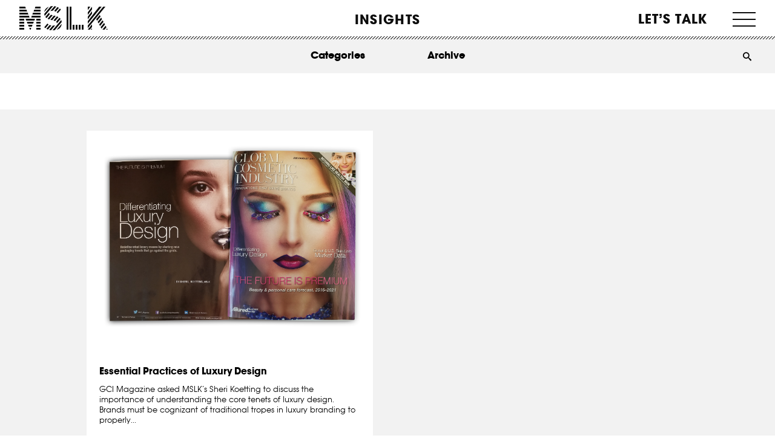

--- FILE ---
content_type: text/html; charset=UTF-8
request_url: https://mslk.com/tag/brandstrategy-luxurybranding/
body_size: 47729
content:
<!DOCTYPE html>
<!--[if IE 7]> <html class="ie7 oldie" dir="ltr" lang="en-US"> <![endif]-->
<!--[if IE 8]> <html class="ie8 oldie" dir="ltr" lang="en-US"> <![endif]-->
<!--[if IE 9]> <html class="ie9" dir="ltr" lang="en-US"> <![endif]-->
<!--[if gt IE 9]><!--> <html dir="ltr" lang="en-US"> <!--<![endif]-->
<!--
//  __/\\\\____________/\\\\_        _____/\\\\\\\\\\\___        __/\\\_____________        __/\\\________/\\\_        
//   _\/\\\\\\________/\\\\\\_        ___/\\\/////////\\\_        _\/\\\_____________        _\/\\\_____/\\\//__       
//    _\/\\\//\\\____/\\\//\\\_        __\//\\\______\///__        _\/\\\_____________        _\/\\\__/\\\//_____      
//     _\/\\\\///\\\/\\\/_\/\\\_        ___\////\\\_________        _\/\\\_____________        _\/\\\\\\//\\\_____     
//      _\/\\\__\///\\\/___\/\\\_        ______\////\\\______        _\/\\\_____________        _\/\\\//_\//\\\____    
//       _\/\\\____\///_____\/\\\_        _________\////\\\___        _\/\\\_____________        _\/\\\____\//\\\___   
//        _\/\\\_____________\/\\\_        __/\\\______\//\\\__        _\/\\\_____________        _\/\\\_____\//\\\__  
//         _\/\\\_____________\/\\\_        _\///\\\\\\\\\\\/___        _\/\\\\\\\\\\\\\\\_        _\/\\\______\//\\\_ 
//          _\///______________\///__        ___\///////////_____        _\///////////////__        _\///________\///__
-->
<head>
	<meta charset="UTF-8">
<script>
var gform;gform||(document.addEventListener("gform_main_scripts_loaded",function(){gform.scriptsLoaded=!0}),document.addEventListener("gform/theme/scripts_loaded",function(){gform.themeScriptsLoaded=!0}),window.addEventListener("DOMContentLoaded",function(){gform.domLoaded=!0}),gform={domLoaded:!1,scriptsLoaded:!1,themeScriptsLoaded:!1,isFormEditor:()=>"function"==typeof InitializeEditor,callIfLoaded:function(o){return!(!gform.domLoaded||!gform.scriptsLoaded||!gform.themeScriptsLoaded&&!gform.isFormEditor()||(gform.isFormEditor()&&console.warn("The use of gform.initializeOnLoaded() is deprecated in the form editor context and will be removed in Gravity Forms 3.1."),o(),0))},initializeOnLoaded:function(o){gform.callIfLoaded(o)||(document.addEventListener("gform_main_scripts_loaded",()=>{gform.scriptsLoaded=!0,gform.callIfLoaded(o)}),document.addEventListener("gform/theme/scripts_loaded",()=>{gform.themeScriptsLoaded=!0,gform.callIfLoaded(o)}),window.addEventListener("DOMContentLoaded",()=>{gform.domLoaded=!0,gform.callIfLoaded(o)}))},hooks:{action:{},filter:{}},addAction:function(o,r,e,t){gform.addHook("action",o,r,e,t)},addFilter:function(o,r,e,t){gform.addHook("filter",o,r,e,t)},doAction:function(o){gform.doHook("action",o,arguments)},applyFilters:function(o){return gform.doHook("filter",o,arguments)},removeAction:function(o,r){gform.removeHook("action",o,r)},removeFilter:function(o,r,e){gform.removeHook("filter",o,r,e)},addHook:function(o,r,e,t,n){null==gform.hooks[o][r]&&(gform.hooks[o][r]=[]);var d=gform.hooks[o][r];null==n&&(n=r+"_"+d.length),gform.hooks[o][r].push({tag:n,callable:e,priority:t=null==t?10:t})},doHook:function(r,o,e){var t;if(e=Array.prototype.slice.call(e,1),null!=gform.hooks[r][o]&&((o=gform.hooks[r][o]).sort(function(o,r){return o.priority-r.priority}),o.forEach(function(o){"function"!=typeof(t=o.callable)&&(t=window[t]),"action"==r?t.apply(null,e):e[0]=t.apply(null,e)})),"filter"==r)return e[0]},removeHook:function(o,r,t,n){var e;null!=gform.hooks[o][r]&&(e=(e=gform.hooks[o][r]).filter(function(o,r,e){return!!(null!=n&&n!=o.tag||null!=t&&t!=o.priority)}),gform.hooks[o][r]=e)}});
</script>

	<meta name="viewport" content="width=device-width, initial-scale=1, maximum-scale=1, minimum-scale=1, user-scalable=no">
	
	<!-- Google Tag Manager -->
<script>(function(w,d,s,l,i){w[l]=w[l]||[];w[l].push({'gtm.start':
new Date().getTime(),event:'gtm.js'});var f=d.getElementsByTagName(s)[0],
j=d.createElement(s),dl=l!='dataLayer'?'&l='+l:'';j.async=true;j.src=
'https://www.googletagmanager.com/gtm.js?id='+i+dl;f.parentNode.insertBefore(j,f);
})(window,document,'script','dataLayer','GTM-PG4WD5S');</script>
<!-- End Google Tag Manager -->
	
	
	
	<link rel="stylesheet" href="https://mslk.com/wp-content/themes/mslk/style.css?ver=2.0.0" type="text/css" media="all" />
	<link rel="pingback" href="https://mslk.com/xmlrpc.php" />
		<style>img:is([sizes="auto" i], [sizes^="auto," i]) { contain-intrinsic-size: 3000px 1500px }</style>
	
		<!-- All in One SEO 4.8.1.1 - aioseo.com -->
		<title>#brandstrategy #luxurybranding | MSLK</title>
	<meta name="robots" content="max-image-preview:large" />
	<link rel="canonical" href="https://mslk.com/tag/brandstrategy-luxurybranding/" />
	<meta name="generator" content="All in One SEO (AIOSEO) 4.8.1.1" />
		<script type="application/ld+json" class="aioseo-schema">
			{"@context":"https:\/\/schema.org","@graph":[{"@type":"BreadcrumbList","@id":"https:\/\/mslk.com\/tag\/brandstrategy-luxurybranding\/#breadcrumblist","itemListElement":[{"@type":"ListItem","@id":"https:\/\/mslk.com\/#listItem","position":1,"name":"Home","item":"https:\/\/mslk.com\/","nextItem":{"@type":"ListItem","@id":"https:\/\/mslk.com\/tag\/brandstrategy-luxurybranding\/#listItem","name":"#brandstrategy #luxurybranding"}},{"@type":"ListItem","@id":"https:\/\/mslk.com\/tag\/brandstrategy-luxurybranding\/#listItem","position":2,"name":"#brandstrategy #luxurybranding","previousItem":{"@type":"ListItem","@id":"https:\/\/mslk.com\/#listItem","name":"Home"}}]},{"@type":"CollectionPage","@id":"https:\/\/mslk.com\/tag\/brandstrategy-luxurybranding\/#collectionpage","url":"https:\/\/mslk.com\/tag\/brandstrategy-luxurybranding\/","name":"#brandstrategy #luxurybranding | MSLK","inLanguage":"en-US","isPartOf":{"@id":"https:\/\/mslk.com\/#website"},"breadcrumb":{"@id":"https:\/\/mslk.com\/tag\/brandstrategy-luxurybranding\/#breadcrumblist"}},{"@type":"Organization","@id":"https:\/\/mslk.com\/#organization","name":"MSLK","description":"Branding Beauty With Brains","url":"https:\/\/mslk.com\/","logo":{"@type":"ImageObject","url":"https:\/\/mslk.com\/wp-content\/uploads\/2013\/09\/logo.png","@id":"https:\/\/mslk.com\/tag\/brandstrategy-luxurybranding\/#organizationLogo","width":160,"height":112},"image":{"@id":"https:\/\/mslk.com\/tag\/brandstrategy-luxurybranding\/#organizationLogo"}},{"@type":"WebSite","@id":"https:\/\/mslk.com\/#website","url":"https:\/\/mslk.com\/","name":"MSLK","description":"Branding Beauty With Brains","inLanguage":"en-US","publisher":{"@id":"https:\/\/mslk.com\/#organization"}}]}
		</script>
		<!-- All in One SEO -->

<link rel='dns-prefetch' href='//client.crisp.chat' />
<link rel="alternate" type="application/rss+xml" title="MSLK &raquo; Feed" href="https://mslk.com/feed/" />
<link rel="alternate" type="application/rss+xml" title="MSLK &raquo; Comments Feed" href="https://mslk.com/comments/feed/" />
<link rel="alternate" type="application/rss+xml" title="MSLK &raquo; #brandstrategy #luxurybranding Tag Feed" href="https://mslk.com/tag/brandstrategy-luxurybranding/feed/" />
<script>
window._wpemojiSettings = {"baseUrl":"https:\/\/s.w.org\/images\/core\/emoji\/15.0.3\/72x72\/","ext":".png","svgUrl":"https:\/\/s.w.org\/images\/core\/emoji\/15.0.3\/svg\/","svgExt":".svg","source":{"concatemoji":"https:\/\/mslk.com\/wp-includes\/js\/wp-emoji-release.min.js?ver=6.7.4"}};
/*! This file is auto-generated */
!function(i,n){var o,s,e;function c(e){try{var t={supportTests:e,timestamp:(new Date).valueOf()};sessionStorage.setItem(o,JSON.stringify(t))}catch(e){}}function p(e,t,n){e.clearRect(0,0,e.canvas.width,e.canvas.height),e.fillText(t,0,0);var t=new Uint32Array(e.getImageData(0,0,e.canvas.width,e.canvas.height).data),r=(e.clearRect(0,0,e.canvas.width,e.canvas.height),e.fillText(n,0,0),new Uint32Array(e.getImageData(0,0,e.canvas.width,e.canvas.height).data));return t.every(function(e,t){return e===r[t]})}function u(e,t,n){switch(t){case"flag":return n(e,"\ud83c\udff3\ufe0f\u200d\u26a7\ufe0f","\ud83c\udff3\ufe0f\u200b\u26a7\ufe0f")?!1:!n(e,"\ud83c\uddfa\ud83c\uddf3","\ud83c\uddfa\u200b\ud83c\uddf3")&&!n(e,"\ud83c\udff4\udb40\udc67\udb40\udc62\udb40\udc65\udb40\udc6e\udb40\udc67\udb40\udc7f","\ud83c\udff4\u200b\udb40\udc67\u200b\udb40\udc62\u200b\udb40\udc65\u200b\udb40\udc6e\u200b\udb40\udc67\u200b\udb40\udc7f");case"emoji":return!n(e,"\ud83d\udc26\u200d\u2b1b","\ud83d\udc26\u200b\u2b1b")}return!1}function f(e,t,n){var r="undefined"!=typeof WorkerGlobalScope&&self instanceof WorkerGlobalScope?new OffscreenCanvas(300,150):i.createElement("canvas"),a=r.getContext("2d",{willReadFrequently:!0}),o=(a.textBaseline="top",a.font="600 32px Arial",{});return e.forEach(function(e){o[e]=t(a,e,n)}),o}function t(e){var t=i.createElement("script");t.src=e,t.defer=!0,i.head.appendChild(t)}"undefined"!=typeof Promise&&(o="wpEmojiSettingsSupports",s=["flag","emoji"],n.supports={everything:!0,everythingExceptFlag:!0},e=new Promise(function(e){i.addEventListener("DOMContentLoaded",e,{once:!0})}),new Promise(function(t){var n=function(){try{var e=JSON.parse(sessionStorage.getItem(o));if("object"==typeof e&&"number"==typeof e.timestamp&&(new Date).valueOf()<e.timestamp+604800&&"object"==typeof e.supportTests)return e.supportTests}catch(e){}return null}();if(!n){if("undefined"!=typeof Worker&&"undefined"!=typeof OffscreenCanvas&&"undefined"!=typeof URL&&URL.createObjectURL&&"undefined"!=typeof Blob)try{var e="postMessage("+f.toString()+"("+[JSON.stringify(s),u.toString(),p.toString()].join(",")+"));",r=new Blob([e],{type:"text/javascript"}),a=new Worker(URL.createObjectURL(r),{name:"wpTestEmojiSupports"});return void(a.onmessage=function(e){c(n=e.data),a.terminate(),t(n)})}catch(e){}c(n=f(s,u,p))}t(n)}).then(function(e){for(var t in e)n.supports[t]=e[t],n.supports.everything=n.supports.everything&&n.supports[t],"flag"!==t&&(n.supports.everythingExceptFlag=n.supports.everythingExceptFlag&&n.supports[t]);n.supports.everythingExceptFlag=n.supports.everythingExceptFlag&&!n.supports.flag,n.DOMReady=!1,n.readyCallback=function(){n.DOMReady=!0}}).then(function(){return e}).then(function(){var e;n.supports.everything||(n.readyCallback(),(e=n.source||{}).concatemoji?t(e.concatemoji):e.wpemoji&&e.twemoji&&(t(e.twemoji),t(e.wpemoji)))}))}((window,document),window._wpemojiSettings);
</script>
<style id='wp-emoji-styles-inline-css'>

	img.wp-smiley, img.emoji {
		display: inline !important;
		border: none !important;
		box-shadow: none !important;
		height: 1em !important;
		width: 1em !important;
		margin: 0 0.07em !important;
		vertical-align: -0.1em !important;
		background: none !important;
		padding: 0 !important;
	}
</style>
<style id='wp-block-library-inline-css'>
:root{--wp-admin-theme-color:#007cba;--wp-admin-theme-color--rgb:0,124,186;--wp-admin-theme-color-darker-10:#006ba1;--wp-admin-theme-color-darker-10--rgb:0,107,161;--wp-admin-theme-color-darker-20:#005a87;--wp-admin-theme-color-darker-20--rgb:0,90,135;--wp-admin-border-width-focus:2px;--wp-block-synced-color:#7a00df;--wp-block-synced-color--rgb:122,0,223;--wp-bound-block-color:var(--wp-block-synced-color)}@media (min-resolution:192dpi){:root{--wp-admin-border-width-focus:1.5px}}.wp-element-button{cursor:pointer}:root{--wp--preset--font-size--normal:16px;--wp--preset--font-size--huge:42px}:root .has-very-light-gray-background-color{background-color:#eee}:root .has-very-dark-gray-background-color{background-color:#313131}:root .has-very-light-gray-color{color:#eee}:root .has-very-dark-gray-color{color:#313131}:root .has-vivid-green-cyan-to-vivid-cyan-blue-gradient-background{background:linear-gradient(135deg,#00d084,#0693e3)}:root .has-purple-crush-gradient-background{background:linear-gradient(135deg,#34e2e4,#4721fb 50%,#ab1dfe)}:root .has-hazy-dawn-gradient-background{background:linear-gradient(135deg,#faaca8,#dad0ec)}:root .has-subdued-olive-gradient-background{background:linear-gradient(135deg,#fafae1,#67a671)}:root .has-atomic-cream-gradient-background{background:linear-gradient(135deg,#fdd79a,#004a59)}:root .has-nightshade-gradient-background{background:linear-gradient(135deg,#330968,#31cdcf)}:root .has-midnight-gradient-background{background:linear-gradient(135deg,#020381,#2874fc)}.has-regular-font-size{font-size:1em}.has-larger-font-size{font-size:2.625em}.has-normal-font-size{font-size:var(--wp--preset--font-size--normal)}.has-huge-font-size{font-size:var(--wp--preset--font-size--huge)}.has-text-align-center{text-align:center}.has-text-align-left{text-align:left}.has-text-align-right{text-align:right}#end-resizable-editor-section{display:none}.aligncenter{clear:both}.items-justified-left{justify-content:flex-start}.items-justified-center{justify-content:center}.items-justified-right{justify-content:flex-end}.items-justified-space-between{justify-content:space-between}.screen-reader-text{border:0;clip:rect(1px,1px,1px,1px);clip-path:inset(50%);height:1px;margin:-1px;overflow:hidden;padding:0;position:absolute;width:1px;word-wrap:normal!important}.screen-reader-text:focus{background-color:#ddd;clip:auto!important;clip-path:none;color:#444;display:block;font-size:1em;height:auto;left:5px;line-height:normal;padding:15px 23px 14px;text-decoration:none;top:5px;width:auto;z-index:100000}html :where(.has-border-color){border-style:solid}html :where([style*=border-top-color]){border-top-style:solid}html :where([style*=border-right-color]){border-right-style:solid}html :where([style*=border-bottom-color]){border-bottom-style:solid}html :where([style*=border-left-color]){border-left-style:solid}html :where([style*=border-width]){border-style:solid}html :where([style*=border-top-width]){border-top-style:solid}html :where([style*=border-right-width]){border-right-style:solid}html :where([style*=border-bottom-width]){border-bottom-style:solid}html :where([style*=border-left-width]){border-left-style:solid}html :where(img[class*=wp-image-]){height:auto;max-width:100%}:where(figure){margin:0 0 1em}html :where(.is-position-sticky){--wp-admin--admin-bar--position-offset:var(--wp-admin--admin-bar--height,0px)}@media screen and (max-width:600px){html :where(.is-position-sticky){--wp-admin--admin-bar--position-offset:0px}}
</style>
<style id='classic-theme-styles-inline-css'>
/*! This file is auto-generated */
.wp-block-button__link{color:#fff;background-color:#32373c;border-radius:9999px;box-shadow:none;text-decoration:none;padding:calc(.667em + 2px) calc(1.333em + 2px);font-size:1.125em}.wp-block-file__button{background:#32373c;color:#fff;text-decoration:none}
</style>
<style id='global-styles-inline-css'>
:root{--wp--preset--aspect-ratio--square: 1;--wp--preset--aspect-ratio--4-3: 4/3;--wp--preset--aspect-ratio--3-4: 3/4;--wp--preset--aspect-ratio--3-2: 3/2;--wp--preset--aspect-ratio--2-3: 2/3;--wp--preset--aspect-ratio--16-9: 16/9;--wp--preset--aspect-ratio--9-16: 9/16;--wp--preset--color--black: #000000;--wp--preset--color--cyan-bluish-gray: #abb8c3;--wp--preset--color--white: #ffffff;--wp--preset--color--pale-pink: #f78da7;--wp--preset--color--vivid-red: #cf2e2e;--wp--preset--color--luminous-vivid-orange: #ff6900;--wp--preset--color--luminous-vivid-amber: #fcb900;--wp--preset--color--light-green-cyan: #7bdcb5;--wp--preset--color--vivid-green-cyan: #00d084;--wp--preset--color--pale-cyan-blue: #8ed1fc;--wp--preset--color--vivid-cyan-blue: #0693e3;--wp--preset--color--vivid-purple: #9b51e0;--wp--preset--gradient--vivid-cyan-blue-to-vivid-purple: linear-gradient(135deg,rgba(6,147,227,1) 0%,rgb(155,81,224) 100%);--wp--preset--gradient--light-green-cyan-to-vivid-green-cyan: linear-gradient(135deg,rgb(122,220,180) 0%,rgb(0,208,130) 100%);--wp--preset--gradient--luminous-vivid-amber-to-luminous-vivid-orange: linear-gradient(135deg,rgba(252,185,0,1) 0%,rgba(255,105,0,1) 100%);--wp--preset--gradient--luminous-vivid-orange-to-vivid-red: linear-gradient(135deg,rgba(255,105,0,1) 0%,rgb(207,46,46) 100%);--wp--preset--gradient--very-light-gray-to-cyan-bluish-gray: linear-gradient(135deg,rgb(238,238,238) 0%,rgb(169,184,195) 100%);--wp--preset--gradient--cool-to-warm-spectrum: linear-gradient(135deg,rgb(74,234,220) 0%,rgb(151,120,209) 20%,rgb(207,42,186) 40%,rgb(238,44,130) 60%,rgb(251,105,98) 80%,rgb(254,248,76) 100%);--wp--preset--gradient--blush-light-purple: linear-gradient(135deg,rgb(255,206,236) 0%,rgb(152,150,240) 100%);--wp--preset--gradient--blush-bordeaux: linear-gradient(135deg,rgb(254,205,165) 0%,rgb(254,45,45) 50%,rgb(107,0,62) 100%);--wp--preset--gradient--luminous-dusk: linear-gradient(135deg,rgb(255,203,112) 0%,rgb(199,81,192) 50%,rgb(65,88,208) 100%);--wp--preset--gradient--pale-ocean: linear-gradient(135deg,rgb(255,245,203) 0%,rgb(182,227,212) 50%,rgb(51,167,181) 100%);--wp--preset--gradient--electric-grass: linear-gradient(135deg,rgb(202,248,128) 0%,rgb(113,206,126) 100%);--wp--preset--gradient--midnight: linear-gradient(135deg,rgb(2,3,129) 0%,rgb(40,116,252) 100%);--wp--preset--font-size--small: 13px;--wp--preset--font-size--medium: 20px;--wp--preset--font-size--large: 36px;--wp--preset--font-size--x-large: 42px;--wp--preset--spacing--20: 0.44rem;--wp--preset--spacing--30: 0.67rem;--wp--preset--spacing--40: 1rem;--wp--preset--spacing--50: 1.5rem;--wp--preset--spacing--60: 2.25rem;--wp--preset--spacing--70: 3.38rem;--wp--preset--spacing--80: 5.06rem;--wp--preset--shadow--natural: 6px 6px 9px rgba(0, 0, 0, 0.2);--wp--preset--shadow--deep: 12px 12px 50px rgba(0, 0, 0, 0.4);--wp--preset--shadow--sharp: 6px 6px 0px rgba(0, 0, 0, 0.2);--wp--preset--shadow--outlined: 6px 6px 0px -3px rgba(255, 255, 255, 1), 6px 6px rgba(0, 0, 0, 1);--wp--preset--shadow--crisp: 6px 6px 0px rgba(0, 0, 0, 1);}:where(.is-layout-flex){gap: 0.5em;}:where(.is-layout-grid){gap: 0.5em;}body .is-layout-flex{display: flex;}.is-layout-flex{flex-wrap: wrap;align-items: center;}.is-layout-flex > :is(*, div){margin: 0;}body .is-layout-grid{display: grid;}.is-layout-grid > :is(*, div){margin: 0;}:where(.wp-block-columns.is-layout-flex){gap: 2em;}:where(.wp-block-columns.is-layout-grid){gap: 2em;}:where(.wp-block-post-template.is-layout-flex){gap: 1.25em;}:where(.wp-block-post-template.is-layout-grid){gap: 1.25em;}.has-black-color{color: var(--wp--preset--color--black) !important;}.has-cyan-bluish-gray-color{color: var(--wp--preset--color--cyan-bluish-gray) !important;}.has-white-color{color: var(--wp--preset--color--white) !important;}.has-pale-pink-color{color: var(--wp--preset--color--pale-pink) !important;}.has-vivid-red-color{color: var(--wp--preset--color--vivid-red) !important;}.has-luminous-vivid-orange-color{color: var(--wp--preset--color--luminous-vivid-orange) !important;}.has-luminous-vivid-amber-color{color: var(--wp--preset--color--luminous-vivid-amber) !important;}.has-light-green-cyan-color{color: var(--wp--preset--color--light-green-cyan) !important;}.has-vivid-green-cyan-color{color: var(--wp--preset--color--vivid-green-cyan) !important;}.has-pale-cyan-blue-color{color: var(--wp--preset--color--pale-cyan-blue) !important;}.has-vivid-cyan-blue-color{color: var(--wp--preset--color--vivid-cyan-blue) !important;}.has-vivid-purple-color{color: var(--wp--preset--color--vivid-purple) !important;}.has-black-background-color{background-color: var(--wp--preset--color--black) !important;}.has-cyan-bluish-gray-background-color{background-color: var(--wp--preset--color--cyan-bluish-gray) !important;}.has-white-background-color{background-color: var(--wp--preset--color--white) !important;}.has-pale-pink-background-color{background-color: var(--wp--preset--color--pale-pink) !important;}.has-vivid-red-background-color{background-color: var(--wp--preset--color--vivid-red) !important;}.has-luminous-vivid-orange-background-color{background-color: var(--wp--preset--color--luminous-vivid-orange) !important;}.has-luminous-vivid-amber-background-color{background-color: var(--wp--preset--color--luminous-vivid-amber) !important;}.has-light-green-cyan-background-color{background-color: var(--wp--preset--color--light-green-cyan) !important;}.has-vivid-green-cyan-background-color{background-color: var(--wp--preset--color--vivid-green-cyan) !important;}.has-pale-cyan-blue-background-color{background-color: var(--wp--preset--color--pale-cyan-blue) !important;}.has-vivid-cyan-blue-background-color{background-color: var(--wp--preset--color--vivid-cyan-blue) !important;}.has-vivid-purple-background-color{background-color: var(--wp--preset--color--vivid-purple) !important;}.has-black-border-color{border-color: var(--wp--preset--color--black) !important;}.has-cyan-bluish-gray-border-color{border-color: var(--wp--preset--color--cyan-bluish-gray) !important;}.has-white-border-color{border-color: var(--wp--preset--color--white) !important;}.has-pale-pink-border-color{border-color: var(--wp--preset--color--pale-pink) !important;}.has-vivid-red-border-color{border-color: var(--wp--preset--color--vivid-red) !important;}.has-luminous-vivid-orange-border-color{border-color: var(--wp--preset--color--luminous-vivid-orange) !important;}.has-luminous-vivid-amber-border-color{border-color: var(--wp--preset--color--luminous-vivid-amber) !important;}.has-light-green-cyan-border-color{border-color: var(--wp--preset--color--light-green-cyan) !important;}.has-vivid-green-cyan-border-color{border-color: var(--wp--preset--color--vivid-green-cyan) !important;}.has-pale-cyan-blue-border-color{border-color: var(--wp--preset--color--pale-cyan-blue) !important;}.has-vivid-cyan-blue-border-color{border-color: var(--wp--preset--color--vivid-cyan-blue) !important;}.has-vivid-purple-border-color{border-color: var(--wp--preset--color--vivid-purple) !important;}.has-vivid-cyan-blue-to-vivid-purple-gradient-background{background: var(--wp--preset--gradient--vivid-cyan-blue-to-vivid-purple) !important;}.has-light-green-cyan-to-vivid-green-cyan-gradient-background{background: var(--wp--preset--gradient--light-green-cyan-to-vivid-green-cyan) !important;}.has-luminous-vivid-amber-to-luminous-vivid-orange-gradient-background{background: var(--wp--preset--gradient--luminous-vivid-amber-to-luminous-vivid-orange) !important;}.has-luminous-vivid-orange-to-vivid-red-gradient-background{background: var(--wp--preset--gradient--luminous-vivid-orange-to-vivid-red) !important;}.has-very-light-gray-to-cyan-bluish-gray-gradient-background{background: var(--wp--preset--gradient--very-light-gray-to-cyan-bluish-gray) !important;}.has-cool-to-warm-spectrum-gradient-background{background: var(--wp--preset--gradient--cool-to-warm-spectrum) !important;}.has-blush-light-purple-gradient-background{background: var(--wp--preset--gradient--blush-light-purple) !important;}.has-blush-bordeaux-gradient-background{background: var(--wp--preset--gradient--blush-bordeaux) !important;}.has-luminous-dusk-gradient-background{background: var(--wp--preset--gradient--luminous-dusk) !important;}.has-pale-ocean-gradient-background{background: var(--wp--preset--gradient--pale-ocean) !important;}.has-electric-grass-gradient-background{background: var(--wp--preset--gradient--electric-grass) !important;}.has-midnight-gradient-background{background: var(--wp--preset--gradient--midnight) !important;}.has-small-font-size{font-size: var(--wp--preset--font-size--small) !important;}.has-medium-font-size{font-size: var(--wp--preset--font-size--medium) !important;}.has-large-font-size{font-size: var(--wp--preset--font-size--large) !important;}.has-x-large-font-size{font-size: var(--wp--preset--font-size--x-large) !important;}.grecaptcha-badge {
	display: none !important;
}

.gfield.gfield--type-captcha.gfield--input-type-captcha {
	display: none !important;
}

.page-id-18055 h1, .page-id-18055 h2, .page-id-18055 h3, .page-id-18055 h4, .page-id-18055 h5, .page-id-18055 h6, .page-id-18055 strong, .page-id-18055 bold {
	font-weight: 700 !important;
}

.page-id-18055 p {
	font-size: 16px !important;
}

.page-id-18055 .head-titles h3 {
	line-height: 1.3 !important;
}

.page-id-18055 .article_content {
	padding-left: 0 !important;
	padding-right: 0 !important;
}

@media screen and (max-width: 960px) {
	.page-id-18055 #logo + h1 {
		display: none !important;
	}
}
</style>
<link rel='stylesheet' id='module_bxslider_style-css' href='https://mslk.com/wp-content/themes/mslk/css/unslider.css?ver=6.7.4' media='all' />
<style id='akismet-widget-style-inline-css'>

			.a-stats {
				--akismet-color-mid-green: #357b49;
				--akismet-color-white: #fff;
				--akismet-color-light-grey: #f6f7f7;

				max-width: 350px;
				width: auto;
			}

			.a-stats * {
				all: unset;
				box-sizing: border-box;
			}

			.a-stats strong {
				font-weight: 600;
			}

			.a-stats a.a-stats__link,
			.a-stats a.a-stats__link:visited,
			.a-stats a.a-stats__link:active {
				background: var(--akismet-color-mid-green);
				border: none;
				box-shadow: none;
				border-radius: 8px;
				color: var(--akismet-color-white);
				cursor: pointer;
				display: block;
				font-family: -apple-system, BlinkMacSystemFont, 'Segoe UI', 'Roboto', 'Oxygen-Sans', 'Ubuntu', 'Cantarell', 'Helvetica Neue', sans-serif;
				font-weight: 500;
				padding: 12px;
				text-align: center;
				text-decoration: none;
				transition: all 0.2s ease;
			}

			/* Extra specificity to deal with TwentyTwentyOne focus style */
			.widget .a-stats a.a-stats__link:focus {
				background: var(--akismet-color-mid-green);
				color: var(--akismet-color-white);
				text-decoration: none;
			}

			.a-stats a.a-stats__link:hover {
				filter: brightness(110%);
				box-shadow: 0 4px 12px rgba(0, 0, 0, 0.06), 0 0 2px rgba(0, 0, 0, 0.16);
			}

			.a-stats .count {
				color: var(--akismet-color-white);
				display: block;
				font-size: 1.5em;
				line-height: 1.4;
				padding: 0 13px;
				white-space: nowrap;
			}
		
</style>
<link rel='stylesheet' id='dtree.css-css' href='https://mslk.com/wp-content/plugins/wp-dtree-30/wp-dtree.min.css?ver=4.4.5' media='all' />
<script src="https://mslk.com/wp-includes/js/jquery/jquery.min.js?ver=3.7.1" id="jquery-core-js"></script>
<script src="https://mslk.com/wp-includes/js/jquery/jquery-migrate.min.js?ver=3.4.1" id="jquery-migrate-js"></script>
<script id="dtree-js-extra">
var WPdTreeSettings = {"animate":"1","duration":"250","imgurl":"https:\/\/mslk.com\/wp-content\/plugins\/wp-dtree-30\/"};
</script>
<script src="https://mslk.com/wp-content/plugins/wp-dtree-30/wp-dtree.min.js?ver=4.4.5" id="dtree-js"></script>
<link rel="https://api.w.org/" href="https://mslk.com/wp-json/" /><link rel="alternate" title="JSON" type="application/json" href="https://mslk.com/wp-json/wp/v2/tags/1494" /><link rel="EditURI" type="application/rsd+xml" title="RSD" href="https://mslk.com/xmlrpc.php?rsd" />
<meta name="generator" content="WordPress 6.7.4" />
<style type='text/css'></style>
<meta name="p:domain_verify" content="95f786ba8b6ab4281907e9e6e87dcb0a"/>

<script>
(function(){
  // =======================
  // CONFIG
  // =======================
  var ATTR_KEY = 'mslk_attrib_v1';   // storage key
  var TTL_DAYS = 90;                 // attribution window
  var FORM_SEL = '#gform_1';
  var FIELD_SOURCE_CHANNEL    = '#input_1_27'; // now set to label: "Campaigns" or "Web visitors"
  var FIELD_SOURCE_CHANNEL_ID = '#input_1_25'; // gclid/fbclid/msclkid/utm_campaign...
  var FIELD_QUERY_STRING      = '#input_1_26'; // raw first-landing query string

  // Labels matching your Pipedrive dropdown
  var PD_LABEL_CAMPAIGNS   = 'Campaigns';
  var PD_LABEL_WEBVISITORS = 'Web visitors';

  // =======================
  // UTIL
  // =======================
  function parseSearch(search) {
    var params = new URLSearchParams(search || '');
    var o = {};
    params.forEach(function(v,k){ o[k]=v; });
    return o;
  }
  function now(){ return Math.floor(Date.now()/1000); }
  function save(obj){
    try{
      localStorage.setItem(ATTR_KEY, JSON.stringify(obj));
      document.cookie = ATTR_KEY + '=' + encodeURIComponent(JSON.stringify(obj)) + ';path=/;max-age=' + (TTL_DAYS*24*60*60);
    }catch(e){}
  }
  function load(){
    try{
      var raw = localStorage.getItem(ATTR_KEY);
      if (raw) return JSON.parse(raw);
      var m = document.cookie.match(new RegExp('(?:^|; )'+ATTR_KEY+'=([^;]*)'));
      if (m) return JSON.parse(decodeURIComponent(m[1]));
    }catch(e){}
    return null;
  }

  // =======================
  // MAPPING (Pipedrive)
  // =======================
  // If any marketing params exist -> "Campaigns", else "Web visitors"
  function mapToPipedriveSourceChannelLabel(params){
    var hasMarketing =
      params.gclid || params.fbclid || params.msclkid ||
      params.utm_source || params.utm_medium || params.utm_campaign ||
      params.utm_content || params.utm_term;

    return hasMarketing ? PD_LABEL_CAMPAIGNS : PD_LABEL_WEBVISITORS;
  }

  // Prioritise click IDs, else campaign combo, else referrer host
  function inferSourceChannelId(p, referrer){
    if (p.gclid)   return p.gclid;
    if (p.fbclid)  return p.fbclid;
    if (p.msclkid) return p.msclkid;
    if (p.utm_campaign){
      var extra = p.utm_content || p.utm_term || '';
      return extra ? (p.utm_campaign + ':' + extra).slice(0,200) : p.utm_campaign.slice(0,200);
    }
    try{
      if (referrer){
        return (new URL(referrer)).hostname;
      }
    }catch(e){}
    return '';
  }

  // =======================
  // CAPTURE ON LANDING
  // =======================
  function captureIfNeeded(){
    var p = parseSearch(location.search);
    var hasParams = ['utm_source','utm_medium','utm_campaign','utm_content','utm_term','gclid','fbclid','msclkid']
      .some(function(k){ return p[k]; });

    var existing = load();

    // Only overwrite when URL contains marketing params (last non-direct click wins)
    if (hasParams){
      var data = {
        utm: {
          utm_source:   p.utm_source   || '',
          utm_medium:   p.utm_medium   || '',
          utm_campaign: p.utm_campaign || '',
          utm_content:  p.utm_content  || '',
          utm_term:     p.utm_term     || ''
        },
        gclid: p.gclid   || '',
        fbclid: p.fbclid || '',
        msclkid: p.msclkid || '',
        landing_page: location.href,
        landing_querystring: location.search || '',
        first_seen: now(),
        referrer: document.referrer || ''
      };

      // Pipedrive label
      data.source_channel = mapToPipedriveSourceChannelLabel(
        Object.assign({}, data.utm, { gclid:data.gclid, fbclid:data.fbclid, msclkid:data.msclkid })
      );

      // High-signal ID for matching / offline conversions
      data.source_channel_id = inferSourceChannelId(
        Object.assign({}, data.utm, { gclid:data.gclid, fbclid:data.fbclid, msclkid:data.msclkid }),
        data.referrer
      );

      save(data);
      return data;
    }

    return existing || null;
  }

  // =======================
  // FILL THE FORM
  // =======================
  function fillForm(root){
    var data = load();
    if (!data) return;
    var scope = root && root.matches ? root : document;

    var sc  = scope.querySelector(FIELD_SOURCE_CHANNEL);
    var sci = scope.querySelector(FIELD_SOURCE_CHANNEL_ID);
    var qs  = scope.querySelector(FIELD_QUERY_STRING);

    if (sc)  sc.value  = data.source_channel || '';
    if (sci) sci.value = data.source_channel_id || '';
    if (qs)  qs.value  = data.landing_querystring || '';
  }

  // Run capture on every page so homepage UTMs persist to contact
  captureIfNeeded();

  // Fill immediately if the form is already present
  document.addEventListener('DOMContentLoaded', function(){
    var form = document.querySelector(FORM_SEL);
    if (form) fillForm(form);
  });

  // Gravity Forms AJAX render (multi-step / modal)
  if (window.jQuery){
    window.jQuery(document).on('gform_post_render', function(e, formId){
      if (String(formId) === '1'){ // matches gform_1
        var form = document.querySelector(FORM_SEL);
        if (form) fillForm(form);
      }
    });
  }

  // If the form is injected later via JS
  var mo = new MutationObserver(function(muts){
    muts.forEach(function(m){
      m.addedNodes && m.addedNodes.forEach(function(n){
        if (n.querySelector){
          var form = n.querySelector(FORM_SEL);
          if (form) fillForm(form);
        }
      });
    });
  });
  try{ mo.observe(document.documentElement, {childList:true, subtree:true}); }catch(e){}
})();
</script>

<!-- Generated with Outfunnel Web Tracking plugin v2.9.5 -->
<script>
window.OFID = "665120623ddba2521407de00";
window.OF_WP_VERSION = "2.9.5";
(function(){
var script = document.createElement('script');
var url = 'https://cdn.outfunnel.com/c.js?v='+ new Date().toISOString().substring(0,10);
script.setAttribute('src', url);
document.getElementsByTagName('head')[0].appendChild(script);
})();
</script>
<!-- / Outfunnel Web Tracking plugin -->

<link id='MediaRSS' rel='alternate' type='application/rss+xml' title='NextGEN Gallery RSS Feed' href='https://mslk.com/wp-content/plugins/nextgen-gallery/src/Legacy/xml/media-rss.php' />
    <script type="text/javascript">
        var ajaxurl = 'https://mslk.com/wp-admin/admin-ajax.php';
    </script>
    <link rel="icon" href="https://mslk.com/wp-content/uploads/2018/02/favicon-80x80.png" sizes="32x32" />
<link rel="icon" href="https://mslk.com/wp-content/uploads/2018/02/favicon-215x215.png" sizes="192x192" />
<link rel="apple-touch-icon" href="https://mslk.com/wp-content/uploads/2018/02/favicon-215x215.png" />
<meta name="msapplication-TileImage" content="https://mslk.com/wp-content/uploads/2018/02/favicon-300x300.png" />
	<!--[if lt IE 9]>
		<script src="http://html5shiv.googlecode.com/svn/trunk/html5.js"></script>
	<![endif]-->
</head>


<body class="archive tag tag-brandstrategy-luxurybranding tag-1494 wp-embed-responsive header-space chrome">
	<div id="fb-root"></div>
	<script>(function(d, s, id) {
	  var js, fjs = d.getElementsByTagName(s)[0];
	  if (d.getElementById(id)) return;
	  js = d.createElement(s); js.id = id;
	  js.src = "//connect.facebook.net/en_GB/all.js#xfbml=1";
	  fjs.parentNode.insertBefore(js, fjs);
	}(document, 'script', 'facebook-jssdk'));</script>

	<!-- Google Tag Manager (noscript) -->
<noscript><iframe src="https://www.googletagmanager.com/ns.html?id=GTM-PG4WD5S"
height="0" width="0" style="display:none;visibility:hidden"></iframe></noscript>
<!-- End Google Tag Manager (noscript) -->
	
	<div id="header_block" class="new-head">
		<header id="header">
			<div class="container new-container">
				<a id="logo" href="https://mslk.com/">MSLK</a>
								<h1><a href="https://mslk.com/reactions/">INSIGHTS</a></h1>
								<nav id="menu" class="menu-cta">
					<div class="lets-talk-cta">
						<ul id="lets-menu" class="lets-menu"><li id="menu-item-15791" class="menu-item menu-item-type-post_type menu-item-object-page menu-item-15791"><a href="https://mslk.com/contact/">Let&#8217;s Talk</a></li>
</ul>					</div>
					<div class="trigger-menu"><span></span><span></span><span></span></div>
				</nav>
				<!-- / navigation -->
			</div>
			<div class="drop-n">
				<ul id="sf-menu" class="sf-menu"><li id="menu-item-8579" class="work menu-item menu-item-type-post_type menu-item-object-page menu-item-8579"><a href="https://mslk.com/work/">WORK</a></li>
<li id="menu-item-13156" class="menu-item menu-item-type-post_type menu-item-object-page menu-item-13156"><a href="https://mslk.com/about/">ABOUT</a></li>
<li id="menu-item-8581" class="insights menu-item menu-item-type-post_type menu-item-object-page menu-item-8581"><a href="https://mslk.com/reactions/">INSIGHTS</a></li>
<li id="menu-item-11051" class="menu-item menu-item-type-post_type menu-item-object-page menu-item-11051"><a href="https://mslk.com/contact/">Contact</a></li>
</ul>			</div>
					</header>
		<!-- / header -->
	</div>
	
<div class="search-panel">
	 <div class="container">
		  <div class="search-panel-left right">
			   <form action="https://mslk.com" class="search-form">
					<input type="search" autocorrect="off" name="s">
					<i class="icon-arrow-right"></i>
			   </form>
		  </div>
		  <div class="search-panel-right">
			   <div class="drop-list">
					<div class="drop-cell">
						 <a href="#" class="drop-opener drop-opener-link"><span>Categories</span></a>
						 <div class="drop-block">
							  <a href="#" class="drop-opener-link drop-close"><i class="icon-close"></i></a>
							  <div class="container">
								   <ul class="drop-nav">
																															<li>
												<ul>
														<li class="cat-item cat-item-1"><a href="https://mslk.com/category/artdesign/">Award Winning Art + Design</a>
</li>
	<li class="cat-item cat-item-1200"><a href="https://mslk.com/category/awards-press/">Awards + Press</a>
</li>
	<li class="cat-item cat-item-14"><a href="https://mslk.com/category/business/">Design’s Impact on Business</a>
</li>
	<li class="cat-item cat-item-13"><a href="https://mslk.com/category/environment/">Eco-Friendly Design + the Environment</a>
</li>												</ul>
											</li>
											<li>
												<ul>
													
	<li class="cat-item cat-item-20"><a href="https://mslk.com/category/fashion/">Fashion + Beauty Trends</a>
</li>
	<li class="cat-item cat-item-1409"><a href="https://mslk.com/category/made-by-mslk/">Made by MSLK</a>
</li>
	<li class="cat-item cat-item-1339"><a href="https://mslk.com/category/social-media-and-online-marketing/">Social Media + Online Marketing</a>
</li>
	<li class="cat-item cat-item-10"><a href="https://mslk.com/category/studio/">Things We Love</a>
</li>												</ul>
											</li>
																			   </ul>
							  </div>
						 </div>
					</div>
					
					<div class="drop-cell">
						 <a href="#" class="drop-opener drop-opener-link"><span>Archive</span></a>
						 <div class="drop-block">
							  <a href="#" class="drop-opener-link drop-close"><i class="icon-close"></i></a>
							  <div class="container">
								   <div class="archive-tab-wrapper">
																					 <div class="drop-column">
												<ul class="tabset">
																											<li>
															<a href="https://mslk.com/reactions/2024/" class="" data-year="2024" data-tab-id="1">
																2024															</a>
														</li>
																												<li>
															<a href="https://mslk.com/reactions/2023/" class="" data-year="2023" data-tab-id="2">
																2023															</a>
														</li>
																												<li>
															<a href="https://mslk.com/reactions/2022/" class="" data-year="2022" data-tab-id="3">
																2022															</a>
														</li>
																												<li>
															<a href="https://mslk.com/reactions/2021/" class="" data-year="2021" data-tab-id="4">
																2021															</a>
														</li>
																												<li>
															<a href="https://mslk.com/reactions/2020/" class="" data-year="2020" data-tab-id="5">
																2020															</a>
														</li>
																												<li>
															<a href="https://mslk.com/reactions/2019/" class="" data-year="2019" data-tab-id="6">
																2019															</a>
														</li>
																												<li>
															<a href="https://mslk.com/reactions/2018/" class="" data-year="2018" data-tab-id="7">
																2018															</a>
														</li>
																												<li>
															<a href="https://mslk.com/reactions/2017/" class="active current-year" data-year="2017" data-tab-id="8">
																2017															</a>
														</li>
																												<li>
															<a href="https://mslk.com/reactions/2016/" class="" data-year="2016" data-tab-id="9">
																2016															</a>
														</li>
																												<li>
															<a href="https://mslk.com/reactions/2015/" class="" data-year="2015" data-tab-id="10">
																2015															</a>
														</li>
																												<li>
															<a href="https://mslk.com/reactions/2014/" class="" data-year="2014" data-tab-id="11">
																2014															</a>
														</li>
																												<li>
															<a href="https://mslk.com/reactions/2013/" class="" data-year="2013" data-tab-id="12">
																2013															</a>
														</li>
																												<li>
															<a href="https://mslk.com/reactions/2012/" class="" data-year="2012" data-tab-id="13">
																2012															</a>
														</li>
																												<li>
															<a href="https://mslk.com/reactions/2011/" class="" data-year="2011" data-tab-id="14">
																2011															</a>
														</li>
																												<li>
															<a href="https://mslk.com/reactions/2010/" class="" data-year="2010" data-tab-id="15">
																2010															</a>
														</li>
																												<li>
															<a href="https://mslk.com/reactions/2009/" class="" data-year="2009" data-tab-id="16">
																2009															</a>
														</li>
																												<li>
															<a href="https://mslk.com/reactions/2008/" class="" data-year="2008" data-tab-id="17">
																2008															</a>
														</li>
																												<li>
															<a href="https://mslk.com/reactions/2007/" class="" data-year="2007" data-tab-id="18">
																2007															</a>
														</li>
																												<li>
															<a href="https://mslk.com/reactions/2006/" class="" data-year="2006" data-tab-id="19">
																2006															</a>
														</li>
																												<li>
															<a href="https://mslk.com/reactions/2005/" class="" data-year="2005" data-tab-id="20">
																2005															</a>
														</li>
																												<li>
															<a href="https://mslk.com/reactions/2004/" class="" data-year="2004" data-tab-id="21">
																2004															</a>
														</li>
																												<li>
															<a href="https://mslk.com/reactions/2003/" class="" data-year="2003" data-tab-id="22">
																2003															</a>
														</li>
																												<li>
															<a href="https://mslk.com/reactions/2002/" class="" data-year="2002" data-tab-id="23">
																2002															</a>
														</li>
																												<li>
															<a href="https://mslk.com/reactions/2000/" class="" data-year="2000" data-tab-id="24">
																2000															</a>
														</li>
																										  </ul>     
											 </div>
																				   
																					<div class="drop-column">
												<div class="tab-content">
																											<div class="tab-item">
															<ul>
																																	<li>
																		<a href="https://mslk.com/reactions/mslk-featured-in-luxury-daily/">
																			MSLK Featured in Luxury Daily																		</a>
																	</li>
																																		<li>
																		<a href="https://mslk.com/reactions/3-awards-for-mslks-colorful-rebranding/">
																			3 Awards for MSLK&#8217;s Colorful Rebranding																		</a>
																	</li>
																																		<li>
																		<a href="https://mslk.com/reactions/mslk-receives-indigo-design-award-for-transformative-work-with-ellips-haircare/">
																			MSLK Receives Indigo Design Award for Transformative Work with Ellips Haircare																		</a>
																	</li>
																																		<li>
																		<a href="https://mslk.com/reactions/tearandgo-winner-of-the-brand-concept-challenge-at-makeup-in-la-2023/">
																			TEARandGO: Winner of the Brand Concept Challenge at MakeUp in LA 2023																		</a>
																	</li>
																																		<li>
																		<a href="https://mslk.com/reactions/mslk-honored-with-2-awards-for-our-project-with-lemyn-organics/">
																			MSLK Honored With 2 Awards for our Project With Lemyn Organics																		</a>
																	</li>
																																		<li>
																		<a href="https://mslk.com/reactions/mslks-work-with-meloway-wins-4-awards/">
																			MSLK&#8217;s Work with Meloway Wins 4 Awards																		</a>
																	</li>
																																		<li>
																		<a href="https://mslk.com/reactions/mslk-honored-with-gdusa-and-indigo-awards/">
																			MSLK Honored with GDUSA and Indigo Awards																		</a>
																	</li>
																																		<li>
																		<a href="https://mslk.com/reactions/sheri-nominated-as-a-2024-person-to-watch-by-gdusa/">
																			Sheri Nominated as a 2024 PERSON TO WATCH by GDUSA																		</a>
																	</li>
																																		<li>
																		<a href="https://mslk.com/reactions/mslk-wins-gdusa-award-for-innovative-line-extension-design/">
																			MSLK Wins GDUSA Award for Innovative Line Extension Design																		</a>
																	</li>
																																</ul>
														</div>
																												<div class="tab-item">
															<ul>
																																	<li>
																		<a href="https://mslk.com/reactions/strategies-for-enhanced-customer-conversion/">
																			Strategies for Enhanced Customer Conversion																		</a>
																	</li>
																																		<li>
																		<a href="https://mslk.com/reactions/optimizing-a-conversion-centric-beauty-e-commerce-experience/">
																			Optimizing a Conversion-centric Beauty <br> E-commerce Experience																		</a>
																	</li>
																																		<li>
																		<a href="https://mslk.com/reactions/the-power-of-packagings-visual-influence/">
																			The Power Of Packaging’s Visual Influence																		</a>
																	</li>
																																		<li>
																		<a href="https://mslk.com/reactions/3-keys-to-increasing-conversions-with-first-time-beauty-buyers/">
																			3 Keys to Increasing Conversions With First-Time Beauty Buyers																		</a>
																	</li>
																																		<li>
																		<a href="https://mslk.com/reactions/3-incentives-that-motivate-consumers-to-purchase-the-first-time/">
																			Motivating Consumers to Purchase for the First Time – Free Webinar																		</a>
																	</li>
																																</ul>
														</div>
																												<div class="tab-item">
															<ul>
																																	<li>
																		<a href="https://mslk.com/reactions/beauty-branding-inspiration-pinterest-board/">
																			Beauty Branding Inspiration Pinterest Board																		</a>
																	</li>
																																</ul>
														</div>
																												<div class="tab-item">
															<ul>
																																	<li>
																		<a href="https://mslk.com/reactions/hiring-a-marketing-strategist-specialist/">
																			Hiring a Marketing Strategist																		</a>
																	</li>
																																		<li>
																		<a href="https://mslk.com/reactions/hiring-a-creative-operations-manager/">
																			Hiring a Creative Operations Manager																		</a>
																	</li>
																																		<li>
																		<a href="https://mslk.com/reactions/3-secrets-to-building-a-powerful-logo/">
																			3 Secrets to Building a Powerful Logo																		</a>
																	</li>
																																		<li>
																		<a href="https://mslk.com/reactions/optimizing-e-commerce-for-the-new-normal/">
																			Optimizing E-Commerce for the New Normal																		</a>
																	</li>
																																</ul>
														</div>
																												<div class="tab-item">
															<ul>
																																	<li>
																		<a href="https://mslk.com/reactions/how-strategic-consulting-can-save-youtime-and-money/">
																			How Strategic Consulting Can Save You<br>Time and Money																		</a>
																	</li>
																																		<li>
																		<a href="https://mslk.com/reactions/wondering-how-to-navigate-the-new-normal/">
																			Wondering how to Navigate the New Normal?																		</a>
																	</li>
																																		<li>
																		<a href="https://mslk.com/reactions/whats-next-in-the-new-normal-a-combined-view-from-five-industry-thought-leaders/">
																			What’s Next in the New Normal? – A Combined View from Five Industry Thought Leaders																		</a>
																	</li>
																																		<li>
																		<a href="https://mslk.com/reactions/how-to-make-your-packaging-sustainable-in-2020/">
																			How to Make Your Packaging Sustainable																		</a>
																	</li>
																																		<li>
																		<a href="https://mslk.com/reactions/7-results-driven-secrets-to-build-a-conversion-centric-product-page/">
																			7 Results-Driven Secrets to Build a Conversion Centric Product Page																		</a>
																	</li>
																																		<li>
																		<a href="https://mslk.com/reactions/mslks-rebrand-for-amazing-lash-studios-receives-communicator-award/">
																			MSLK&#8217;s Rebrand for Amazing Lash Studios Receives Communicator Award																		</a>
																	</li>
																																		<li>
																		<a href="https://mslk.com/reactions/how-to-reinvent-beauty-wellness-brands-for-this-new-marketing-environment/">
																			How to Reinvent Beauty &#038; Wellness Brands for this New Marketing Environment																		</a>
																	</li>
																																		<li>
																		<a href="https://mslk.com/reactions/30-minutes-of-digital-marketing-inspiration/">
																			30 Minutes of Digital Marketing Inspiration																		</a>
																	</li>
																																		<li>
																		<a href="https://mslk.com/reactions/mslk-honored-with-two-indigo-awards/">
																			MSLK Honored With Two Indigo Awards																		</a>
																	</li>
																																		<li>
																		<a href="https://mslk.com/reactions/how-to-stay-connected-to-consumers-during-and-after-the-pandemic/">
																			How to Stay Connected to Consumers During and After the Pandemic																		</a>
																	</li>
																																		<li>
																		<a href="https://mslk.com/reactions/gci-article-9-covid-19-marketing-efforts-for-your-brand/">
																			GCI Article: 9 COVID-19 Marketing Efforts for Your Brand																		</a>
																	</li>
																																		<li>
																		<a href="https://mslk.com/reactions/new-gifs-on-gif-giving-for-free/">
																			New GIFs on Gif-Giving – for free!																		</a>
																	</li>
																																		<li>
																		<a href="https://mslk.com/reactions/mslk-receives-an-award-for-the-2020-rebrand-100-global-awards/">
																			MSLK Receives Award for 2020 REBRAND 100® Global Awards																		</a>
																	</li>
																																		<li>
																		<a href="https://mslk.com/reactions/gci-article-strategies-for-accessible-beauty/">
																			GCI Article: Strategies for Accessible Beauty																		</a>
																	</li>
																																</ul>
														</div>
																												<div class="tab-item">
															<ul>
																																	<li>
																		<a href="https://mslk.com/reactions/mslk-graphic-design-usa-beauty-packaging-awards/">
																			MSLK Honored With Two Graphic Design USA Awards																		</a>
																	</li>
																																		<li>
																		<a href="https://mslk.com/reactions/top-5-trends-in-beauty-marketing-for-2020/">
																			Top 5 Trends in Beauty Marketing for 2020																		</a>
																	</li>
																																		<li>
																		<a href="https://mslk.com/reactions/the-future-of-beauty-packaging-trends-2020/">
																			The Future of Beauty Packaging																		</a>
																	</li>
																																		<li>
																		<a href="https://mslk.com/reactions/accessible-packaging/">
																			Your beauty brand strategy should include accessible packaging, and here&#8217;s why																		</a>
																	</li>
																																		<li>
																		<a href="https://mslk.com/reactions/best-full-service-brand-identity-company-media-innovator-awards/">
																			MSLK Named as Winner in CV Magazine&#8217;s Media Innovator Awards																		</a>
																	</li>
																																		<li>
																		<a href="https://mslk.com/reactions/design-rush-top-cosmetic-packaging-design/">
																			MSLK Named in Top Global Cosmetic Package Design Companies																		</a>
																	</li>
																																		<li>
																		<a href="https://mslk.com/reactions/design-rush-top-branding-agencies/">
																			MSLK Named in Top Branding Agencies																		</a>
																	</li>
																																		<li>
																		<a href="https://mslk.com/reactions/gci-article-design-thinking-2/">
																			Indie Beauty Innovators																		</a>
																	</li>
																																		<li>
																		<a href="https://mslk.com/reactions/hiring-a-junior-designer/">
																			Hiring a Junior Designer																		</a>
																	</li>
																																		<li>
																		<a href="https://mslk.com/reactions/hiring-a-senior-designer/">
																			Hiring a Senior Designer																		</a>
																	</li>
																																		<li>
																		<a href="https://mslk.com/reactions/hiring-a-project-manager/">
																			Hiring a Project Manager / Producer																		</a>
																	</li>
																																		<li>
																		<a href="https://mslk.com/reactions/qr-code-use-on-beauty-packaging/">
																			QR Code use on Beauty Packaging																		</a>
																	</li>
																																</ul>
														</div>
																												<div class="tab-item">
															<ul>
																																	<li>
																		<a href="https://mslk.com/reactions/mslk-beauty-branding-scholarship/">
																			MSLK Beauty Branding Scholarship																		</a>
																	</li>
																																		<li>
																		<a href="https://mslk.com/reactions/the-rise-of-minimalism-in-beauty-packaging/">
																			The Rise of Minimalism in Beauty Packaging																		</a>
																	</li>
																																		<li>
																		<a href="https://mslk.com/reactions/how-to-optimize-your-beauty-brand-for-every-channel/">
																			How to Optimize Your Beauty Brand for Every Channel																		</a>
																	</li>
																																		<li>
																		<a href="https://mslk.com/reactions/our-vision-for-sustainability/">
																			Our Vision for Sustainability																		</a>
																	</li>
																																		<li>
																		<a href="https://mslk.com/reactions/the-perfect-brand-name/">
																			The Perfect Brand Name																		</a>
																	</li>
																																		<li>
																		<a href="https://mslk.com/reactions/the-importance-of-social-media-for-beauty-brands/">
																			The Importance of Social Media for Beauty Brands																		</a>
																	</li>
																																		<li>
																		<a href="https://mslk.com/reactions/the-importance-of-design-thinking-for-package-design/">
																			The Importance of &#8220;Design Thinking&#8221; for Package Design																		</a>
																	</li>
																																</ul>
														</div>
																												<div class="tab-item">
															<ul>
																																	<li>
																		<a href="https://mslk.com/reactions/tradition-and-opportunity-in-luxury-packaging-design/">
																			Tradition and Opportunity in Luxury Packaging Design																		</a>
																	</li>
																																		<li>
																		<a href="https://mslk.com/reactions/essential-practices-of-luxury-design/">
																			Essential Practices of Luxury Design																		</a>
																	</li>
																																		<li>
																		<a href="https://mslk.com/reactions/digital-marketing-optimization/">
																			Digital Marketing Optimization																		</a>
																	</li>
																																		<li>
																		<a href="https://mslk.com/reactions/packaging-for-digital-media/">
																			Packaging for Digital Media																		</a>
																	</li>
																																</ul>
														</div>
																												<div class="tab-item">
															<ul>
																																	<li>
																		<a href="https://mslk.com/reactions/gci-article-design-thinking/">
																			GCI Article: Design Thinking																		</a>
																	</li>
																																		<li>
																		<a href="https://mslk.com/reactions/embrace-design-early-and-often-for-success/">
																			Embrace Design Early and Often For Success																		</a>
																	</li>
																																		<li>
																		<a href="https://mslk.com/reactions/gci-article-target-practice/">
																			GCI Article: Target Practice																		</a>
																	</li>
																																		<li>
																		<a href="https://mslk.com/reactions/sheri-l-koetting-giving-3-upcoming-branding-talks/">
																			Three Branding talks in 2016																		</a>
																	</li>
																																		<li>
																		<a href="https://mslk.com/reactions/gci-article-natural-isnt-enough/">
																			GCI ARTICLE: Natural Isn&#8217;t Enough																		</a>
																	</li>
																																		<li>
																		<a href="https://mslk.com/reactions/does-your-beauty-brand-have-a-purpose/">
																			Does Your Beauty Brand Have a Purpose?																		</a>
																	</li>
																																		<li>
																		<a href="https://mslk.com/reactions/mslks-packaging-design-for-avivi-featured-in-marchapril-issue-of-communication-arts/">
																			MSLK&#8217;s Packaging Design for Avivi Featured in March/April Issue of Communication Arts																		</a>
																	</li>
																																		<li>
																		<a href="https://mslk.com/reactions/gci-article-4-ways-to-organize-your-brand-around-the-user-experience/">
																			4 Ways to Organize Your Brand around the User Experience																		</a>
																	</li>
																																		<li>
																		<a href="https://mslk.com/reactions/mslk-wins-2016-packaging-design-award-for-avivi-beauty/">
																			MSLK Wins 2016 Packaging Design Award for Avivi Beauty																		</a>
																	</li>
																																		<li>
																		<a href="https://mslk.com/reactions/when-it-comes-to-positioning-natural-isnt-enough/">
																			When it Comes to Positioning, Natural Isn&#8217;t Enough																		</a>
																	</li>
																																		<li>
																		<a href="https://mslk.com/reactions/sheri-koetting-interviewed-for-packaging-digest/">
																			Sheri Koetting Interviewed for Packaging Digest																		</a>
																	</li>
																																		<li>
																		<a href="https://mslk.com/reactions/wishing-you-a-beautiful-new-year/">
																			Wishing You A Beautiful New Year!																		</a>
																	</li>
																																</ul>
														</div>
																												<div class="tab-item">
															<ul>
																																	<li>
																		<a href="https://mslk.com/reactions/our-gif-to-you/">
																			Our GIF To You!																		</a>
																	</li>
																																		<li>
																		<a href="https://mslk.com/reactions/mslk-designed-holiday-cards/">
																			MSLK-Designed Holiday Cards																		</a>
																	</li>
																																		<li>
																		<a href="https://mslk.com/reactions/holiday-card-inspiration-round-up/">
																			Holiday Card Inspiration Round-up																		</a>
																	</li>
																																		<li>
																		<a href="https://mslk.com/reactions/things-to-love/">
																			Things to Love: MSLK Curates LIC Hotspots																		</a>
																	</li>
																																		<li>
																		<a href="https://mslk.com/reactions/sparkle-collagen-360-branding-case-study/">
																			Sparkle Collagen 360° Branding Case Study																		</a>
																	</li>
																																		<li>
																		<a href="https://mslk.com/reactions/sheri-l-koetting-featured-in-drake-universitys-blue-magazine/">
																			Sheri L Koetting Featured in Drake University Alumni Magazine																		</a>
																	</li>
																																		<li>
																		<a href="https://mslk.com/reactions/mskl-partner-sheri-l-koetting-launches-her-own-speaker-site/">
																			MSLK Partner Sheri L Koetting Launches Her Own Speaker Site																		</a>
																	</li>
																																		<li>
																		<a href="https://mslk.com/reactions/gci-article-six-ways-to-position-a-haircare-brand-to-connect-with-salons/">
																			Six Ways to Position a Haircare Brand to Connect With Salons																		</a>
																	</li>
																																		<li>
																		<a href="https://mslk.com/reactions/simple-and-clear-the-art-of-refining-your-brands-message/">
																			Simple and Clear: The Art of Refining Your Brand&#8217;s Message																		</a>
																	</li>
																																		<li>
																		<a href="https://mslk.com/reactions/sheri-l-koetting-interviewed-by-chris-dessi-from-silverback-social-at-wds/">
																			Sheri L Koetting Interviewed by Silverback&#8217;s Chris Dessi Social at Westchester Digital Summit																		</a>
																	</li>
																																		<li>
																		<a href="https://mslk.com/reactions/competitive-retail-packaging-3-strategies-to-guide-an-effective-design-process/">
																			GCI Article: Competitive Retail Packaging: 3 Strategies to Guide an Effective Design Process																		</a>
																	</li>
																																		<li>
																		<a href="https://mslk.com/reactions/join-mslk-for-four-upcoming-branding-talks/">
																			Join MSLK for Four Upcoming Branding Talks!																		</a>
																	</li>
																																		<li>
																		<a href="https://mslk.com/reactions/the-usefulness-of-extractable-branding-units/">
																			The Usefulness of Extractable Branding Units in Branding																		</a>
																	</li>
																																		<li>
																		<a href="https://mslk.com/reactions/branding-and-rebranding-order-of-implementation/">
																			GCI Article: Branding and Rebranding: Order of Implementation																		</a>
																	</li>
																																</ul>
														</div>
																												<div class="tab-item">
															<ul>
																																	<li>
																		<a href="https://mslk.com/reactions/gci-article-a-well-targeted-market/">
																			GCI Article: A Well-Targeted Market																		</a>
																	</li>
																																		<li>
																		<a href="https://mslk.com/reactions/evolve-symposium-my-commitment-to-the-business-of-graphic-design/">
																			Evolve Symposium—My Commitment to the Business of Graphic Design																		</a>
																	</li>
																																		<li>
																		<a href="https://mslk.com/reactions/marc-levitt-interviewed-on-huffington-post-live-about-the-power-of-invisible-work/">
																			Marc Levitt Interviewed on HuffingTon Post Live About the Power of &#8220;Invisible&#8221; Work																		</a>
																	</li>
																																		<li>
																		<a href="https://mslk.com/reactions/gci-article-beauty-online-content-first-technology-second/">
																			Beauty Online: Content First, Technology Second																		</a>
																	</li>
																																		<li>
																		<a href="https://mslk.com/reactions/mslk-honored-in-the-18th-annual-webby-awards/">
																			MSLK Honored in the 18th Annual Webby Awards																		</a>
																	</li>
																																		<li>
																		<a href="https://mslk.com/reactions/coming-soon-david-zweigs-latest-book-invisibles/">
																			Coming Soon: David Zweig&#8217;s Latest Book, <em>Invisibles</em>																		</a>
																	</li>
																																		<li>
																		<a href="https://mslk.com/reactions/gci-article-targeted-design-directions-to-help-guide-the-graphic-design-process/">
																			GCI Article: Targeted Design Directions to Help Guide the Graphic Design Process																		</a>
																	</li>
																																		<li>
																		<a href="https://mslk.com/reactions/rethinking-responsive-web-design/">
																			Rethinking Responsive Web Design																		</a>
																	</li>
																																		<li>
																		<a href="https://mslk.com/reactions/content-first-technology-second-online/">
																			Content First, Technology Second Online																		</a>
																	</li>
																																		<li>
																		<a href="https://mslk.com/reactions/easton-architects-360-branding/">
																			Easton Architects: 360° Branding																		</a>
																	</li>
																																		<li>
																		<a href="https://mslk.com/reactions/things-to-love-2014/">
																			Things to Love 2014																		</a>
																	</li>
																																		<li>
																		<a href="https://mslk.com/reactions/four-content-strategies-for-your-website/">
																			Four Content Strategies for Your Website																		</a>
																	</li>
																																		<li>
																		<a href="https://mslk.com/reactions/annual-reports-take-a-new-forms-as-brands-tout-their-accomplishments-with-innovative-online-experiences/">
																			Annual Reports Take New Forms as Brands Tout Their Accomplishments With Innovative Online Experiences																		</a>
																	</li>
																																		<li>
																		<a href="https://mslk.com/reactions/6-strategies-for-evolving-your-brand/">
																			Six Strategies for Evolving your Brand																		</a>
																	</li>
																																</ul>
														</div>
																												<div class="tab-item">
															<ul>
																																	<li>
																		<a href="https://mslk.com/reactions/triclosan-now-under-investigation-by-the-fda/">
																			Triclosan Now Under Investigation by the FDA																		</a>
																	</li>
																																		<li>
																		<a href="https://mslk.com/reactions/gci-article-the-strength-of-brand-architecture/">
																			GCI Article: The Strength of Brand Architecture																		</a>
																	</li>
																																		<li>
																		<a href="https://mslk.com/reactions/mslk-featured-in-new-phaidon-book-wild-art/">
																			MSLK&#8217;s 2663 Urban tumbleweeds Featured in New Phaidon Book: Wild Art																		</a>
																	</li>
																																		<li>
																		<a href="https://mslk.com/reactions/gci-article-recharging-existing-brands/">
																			GCI Article: Recharging Existing Brands																		</a>
																	</li>
																																		<li>
																		<a href="https://mslk.com/reactions/prucheek-jumpstarts-its-fan-base-with-disruptive-marketing/">
																			Jumpstart Your Fan-Base with Disruptive Marketing																		</a>
																	</li>
																																		<li>
																		<a href="https://mslk.com/reactions/figment-360%c2%b0-branding-video/">
																			Figment 360° Branding Video																		</a>
																	</li>
																																		<li>
																		<a href="https://mslk.com/reactions/visual-brand-audits-help-organizations-gain-perspective/">
																			Visual Brand Audits Help Organizations Gain Perspective																		</a>
																	</li>
																																		<li>
																		<a href="https://mslk.com/reactions/mslk-launches-new-site-for-spark-design-professionals/">
																			MSLK Launches New Site for Spark Design Professionals																		</a>
																	</li>
																																		<li>
																		<a href="https://mslk.com/reactions/new-mslk-urban-intervention-choose-better-products/">
																			New MSLK Urban Intervention- Choose Better Products																		</a>
																	</li>
																																		<li>
																		<a href="https://mslk.com/reactions/upcoming-mslk-talks-you-wont-want-to-miss/">
																			Upcoming MSLK Talks You Won&#8217;t Want to Miss																		</a>
																	</li>
																																		<li>
																		<a href="https://mslk.com/reactions/mslk-helps-cheeky-greeting-card-brand-discover-its-inner-soul/">
																			MSLK Helps Cheeky Greeting Card Brand Discover its Inner Soul																		</a>
																	</li>
																																		<li>
																		<a href="https://mslk.com/reactions/gci-article-the-beauty-of-strategy/">
																			GCI Article: The Beauty of Strategy																		</a>
																	</li>
																																		<li>
																		<a href="https://mslk.com/reactions/our-new-website-for-fj-connects-creatives-creatively/">
																			Our New Website for F+J Connects Creatives Creatively																		</a>
																	</li>
																																</ul>
														</div>
																												<div class="tab-item">
															<ul>
																																	<li>
																		<a href="https://mslk.com/reactions/new-webinar%e2%80%94-talking-tech-proven-marketing-strategies-for-apparel-beauty-brands/">
																			New Webinar— Talking Tech: Proven Marketing Strategies for Apparel &#038; Beauty Brands																		</a>
																	</li>
																																		<li>
																		<a href="https://mslk.com/reactions/aiga-justified/">
																			AIGA: Justified																		</a>
																	</li>
																																		<li>
																		<a href="https://mslk.com/reactions/wigwam-2012-packaging-redesign/">
																			Wigwam: 2012 Packaging Redesign																		</a>
																	</li>
																																		<li>
																		<a href="https://mslk.com/reactions/a-short-video-reel-showcasing-mslks-branding-for-creative-services/">
																			A Short Video Reel Showcasing MSLK&#8217;s Branding for Creative Services																		</a>
																	</li>
																																		<li>
																		<a href="https://mslk.com/reactions/free-mslk-webinar-talking-tech-proven-marketing-strategies-for-apparel-beauty-brands/">
																			New MSLK Webinar – Talking Tech: Proven Marketing Strategies for Apparel &#038; Beauty Brands																		</a>
																	</li>
																																		<li>
																		<a href="https://mslk.com/reactions/mslk-still-making-it-work-along-with-tim-gunn-at-2012-teen-design-fair/">
																			MSLK Still &#8220;Making It Work&#8221; Along with Tim Gunn at 2012 Teen Design Fair																		</a>
																	</li>
																																		<li>
																		<a href="https://mslk.com/reactions/our-reunion-campaign-connects-with-einstein-alums-on-a-molecular-level/">
																			Class Reunion Promotions Connect With Alums On A Molecular Level																		</a>
																	</li>
																																		<li>
																		<a href="https://mslk.com/reactions/mslk-turns-15/">
																			MSLK Turns 14!																		</a>
																	</li>
																																		<li>
																		<a href="https://mslk.com/reactions/our-new-branding-for-illuminode-turns-up-the-dark/">
																			Our New Branding for Illuminode Turns up the Dark																		</a>
																	</li>
																																		<li>
																		<a href="https://mslk.com/reactions/made-by-mslk-salon-series-by-ouidad-hits-sephoras-shelves/">
																			Made by MSLK: Salon Series by Ouidad Hits the Sephora Shelves																		</a>
																	</li>
																																		<li>
																		<a href="https://mslk.com/reactions/mslk-featured-in-the-design-activists-handbook/">
																			MSLK Featured in The Design Activist&#8217;s Handbook																		</a>
																	</li>
																																		<li>
																		<a href="https://mslk.com/reactions/ouidad-salon-series-packaging/">
																			Ouidad: Salon Series Packaging																		</a>
																	</li>
																																		<li>
																		<a href="https://mslk.com/reactions/things-to-love-summer-2012/">
																			Things to Love Summer 2012																		</a>
																	</li>
																																		<li>
																		<a href="https://mslk.com/reactions/mslks-new-design-for-wigwams-casual-packaging/">
																			MSLK&#8217;s New Design for Wigwam&#8217;s Casual Packaging																		</a>
																	</li>
																																		<li>
																		<a href="https://mslk.com/reactions/the-beauty-of-strategy-a-360%c2%b0-look-at-building-a-viable-brand/">
																			The Beauty of Strategy &#8211; A 360° Look at Building a Viable Brand																		</a>
																	</li>
																																		<li>
																		<a href="https://mslk.com/reactions/curated-social-media-the-future-of-social-shopping/">
																			Curated Social Media: The Future of Social Shopping																		</a>
																	</li>
																																		<li>
																		<a href="https://mslk.com/reactions/beginning-projects-the-right-way-with-a-creative-brief/">
																			Beginning Projects the Right Way with a Creative Brief																		</a>
																	</li>
																																		<li>
																		<a href="https://mslk.com/reactions/blogging-in-addition-to-emailers/">
																			Benefits of Blogging in Addition to Emailers																		</a>
																	</li>
																																		<li>
																		<a href="https://mslk.com/reactions/mslks-design-for-wigwam-featured-on-packaging-of-the-world/">
																			MSLK&#8217;s Design for Wigwam Mills Featured on &#8220;Packaging of the World!&#8221;																		</a>
																	</li>
																																		<li>
																		<a href="https://mslk.com/reactions/illuminode-brand-identity/">
																			Illuminode: Brand Identity																		</a>
																	</li>
																																		<li>
																		<a href="https://mslk.com/reactions/mslk-reel/">
																			MSLK: Great Creative That Doesn&#8217;t Skip a Beat																		</a>
																	</li>
																																		<li>
																		<a href="https://mslk.com/reactions/wigwam-2012-rebranding-case-study/">
																			Wigwam 2012 Rebranding Case Study																		</a>
																	</li>
																																		<li>
																		<a href="https://mslk.com/reactions/watershed-created-by-school-children/">
																			A New Installation of Watershed, Created by School Children																		</a>
																	</li>
																																		<li>
																		<a href="https://mslk.com/reactions/justification-for-the-aigas-justified-competition/">
																			Justification for the AIGA&#8217;s Justified Competition																		</a>
																	</li>
																																		<li>
																		<a href="https://mslk.com/reactions/mslk-brands-the-streets-of-lic/">
																			MSLK Brands the Streets of LIC																		</a>
																	</li>
																																		<li>
																		<a href="https://mslk.com/reactions/wigwam-casual-packaging/">
																			Wigwam: Casual Packaging																		</a>
																	</li>
																																		<li>
																		<a href="https://mslk.com/reactions/googles-panda-update-3-things-you-need-to-know/">
																			Google&#8217;s Panda Update: 3 Things You Need to Know																		</a>
																	</li>
																																		<li>
																		<a href="https://mslk.com/reactions/mslk-partner-marc-levitt-quoted-in-atlantic-article-about-graphic-design-profession/">
																			MSLK Partner Marc Levitt Quoted in Atlantic Article																		</a>
																	</li>
																																		<li>
																		<a href="https://mslk.com/reactions/adapting-to-all-devices-with-responsive-web-design/">
																			Adapting to All Devices with Responsive Web Design																		</a>
																	</li>
																																		<li>
																		<a href="https://mslk.com/reactions/thoughts-on-internships-and-the-designers-of-our-future/">
																			Thoughts on Internships and the Designers of Our Future																		</a>
																	</li>
																																		<li>
																		<a href="https://mslk.com/reactions/mslk-designs-identity-for-aigas-2012-competition-justified/">
																			MSLK Designs Identity for AIGA&#8217;s 2012 Competition: Justified																		</a>
																	</li>
																																		<li>
																		<a href="https://mslk.com/reactions/have-an-appy-valentines-day-with-oto/">
																			Have an Appy Valentine&#8217;s Day with OTO!																		</a>
																	</li>
																																		<li>
																		<a href="https://mslk.com/reactions/aiga-justified-identity/">
																			Aiga: Justified Identity																		</a>
																	</li>
																																		<li>
																		<a href="https://mslk.com/reactions/should-individuals-with-a-brand-maintain-a-company-facebook-page/">
																			Should Individuals with a Brand Maintain a Company Facebook Page?																		</a>
																	</li>
																																		<li>
																		<a href="https://mslk.com/reactions/things-to-love-valentines-day-2012/">
																			Things to Love Valentine&#8217;s Day 2012																		</a>
																	</li>
																																		<li>
																		<a href="https://mslk.com/reactions/warby-parker-an-winning-e-commerce-strategy-online-and-off/">
																			Warby Parker: A Winning E-commerce Strategy Online and Off																		</a>
																	</li>
																																		<li>
																		<a href="https://mslk.com/reactions/how-pinterest-can-help-image-driven-brands/">
																			How Pinterest Can Help Image Driven Brands																		</a>
																	</li>
																																		<li>
																		<a href="https://mslk.com/reactions/mslks-new-wigwam-performance-sock-packaging-wins-studios-2nd-american-graphic-design-award/">
																			MSLK&#8217;s New Wigwam Performance Sock Packaging Wins Studio&#8217;s 2nd American Graphic Design Award																		</a>
																	</li>
																																		<li>
																		<a href="https://mslk.com/reactions/using-social-media-to-enhance-events/">
																			Using Social Media to Enhance Events																		</a>
																	</li>
																																		<li>
																		<a href="https://mslk.com/reactions/seven-lessons-learned-from-steve-jobs/">
																			Seven Lessons Learned From Steve Jobs																		</a>
																	</li>
																																		<li>
																		<a href="https://mslk.com/reactions/mslk-wins-two-aiga-making-the-case-awards/">
																			MSLK Wins Two AIGA Making the Case Awards																		</a>
																	</li>
																																		<li>
																		<a href="https://mslk.com/reactions/mslks-new-wigwam-packaging-a-focus-on-performance/">
																			MSLK&#8217;s New Wigwam Packaging: A Focus on Performance																		</a>
																	</li>
																																</ul>
														</div>
																												<div class="tab-item">
															<ul>
																																	<li>
																		<a href="https://mslk.com/reactions/2011-holiday-window-highlights/">
																			2011 Holiday Window Highlights																		</a>
																	</li>
																																		<li>
																		<a href="https://mslk.com/reactions/where-did-the-time-go/">
																			Where did the time go?																		</a>
																	</li>
																																		<li>
																		<a href="https://mslk.com/reactions/mslk-customizable-holiday-cards-now-on-sale/">
																			MSLK Customizable Holiday Cards Now on Sale																		</a>
																	</li>
																																		<li>
																		<a href="https://mslk.com/reactions/the-true-value-of-a-marketing-plan/">
																			The True Value of a Marketing Plan																		</a>
																	</li>
																																		<li>
																		<a href="https://mslk.com/reactions/the-anatomy-of-a-brand-audit/">
																			The Anatomy of a Brand Audit																		</a>
																	</li>
																																		<li>
																		<a href="https://mslk.com/reactions/best-practices-for-online-marketing/">
																			Best Practices for Online Marketing																		</a>
																	</li>
																																		<li>
																		<a href="https://mslk.com/reactions/read-the-label/">
																			Read the Label!																		</a>
																	</li>
																																		<li>
																		<a href="https://mslk.com/reactions/marketing-and-design-form-a-strategic-partnership/">
																			Marketing and Design form a Strategic Partnership																		</a>
																	</li>
																																		<li>
																		<a href="https://mslk.com/reactions/cause-marketing-garners-prime-real-estate-at-retail/">
																			Cause Marketing Garners Prime Real Estate at Retail																		</a>
																	</li>
																																		<li>
																		<a href="https://mslk.com/reactions/new-360%c2%b0-branding-case-study-video/">
																			New 360° Branding Case Study Video: M. Erbs																		</a>
																	</li>
																																		<li>
																		<a href="https://mslk.com/reactions/enhancing-the-e-commerce-shopping-experience-with-rich-interactivity/">
																			Enhancing the E-Commerce  Shopping Experience with Rich Interactivity																		</a>
																	</li>
																																		<li>
																		<a href="https://mslk.com/reactions/calling-all-creatives-the-out-to-lunch-napkin-sketch-sweepstakes/">
																			Calling All Creatives: The &#8220;Out to Lunch&#8221; Napkin Sketch Sweepstakes																		</a>
																	</li>
																																		<li>
																		<a href="https://mslk.com/reactions/retailers-can-and-should-leverage-mobile-apps/">
																			Retailers Can and Should Leverage Mobile Apps																		</a>
																	</li>
																																		<li>
																		<a href="https://mslk.com/reactions/mslk-wins-two-prestigious-aiga-awards-in-the-making-the-case-design-competition/">
																			MSLK Wins Two Prestigious AIGA Awards in the &#8220;Making the Case&#8221; Design Competition																		</a>
																	</li>
																																		<li>
																		<a href="https://mslk.com/reactions/mslks-most-creative-collaboration-to-date/">
																			MSLK&#8217;s Most Creative Collaboration To Date&#8230;																		</a>
																	</li>
																																		<li>
																		<a href="https://mslk.com/reactions/friend-and-johnson-blog/">
																			Friend and Johnson: Blog																		</a>
																	</li>
																																		<li>
																		<a href="https://mslk.com/reactions/things-to-love-2011-summer-edition/">
																			Things to Love 2011 Summer Edition																		</a>
																	</li>
																																		<li>
																		<a href="https://mslk.com/reactions/our-social-media-strategies-are-mslk-tested-client-approved/">
																			Our Social Media Strategies are MSLK-Tested, Client-Approved																		</a>
																	</li>
																																		<li>
																		<a href="https://mslk.com/reactions/new-webinar-customer-centric-social-media-for-fashion-beauty/">
																			New Webinar: Customer-Centric Social Media for Fashion + Beauty																		</a>
																	</li>
																																		<li>
																		<a href="https://mslk.com/reactions/einstein-college-of-medicine/">
																			Einstein College of Medicine: Class Reunion Promotions																		</a>
																	</li>
																																		<li>
																		<a href="https://mslk.com/reactions/4-tips-for-creating-a-social-media-content-calendar/">
																			5 Tips for Creating a Social Media Content Calendar																		</a>
																	</li>
																																		<li>
																		<a href="https://mslk.com/reactions/how-fan-gates-can-help-build-your-facebook-fanbase/">
																			How Fan Gates can Help Build your Facebook Fanbase																		</a>
																	</li>
																																		<li>
																		<a href="https://mslk.com/reactions/customer-centric-social-media-for-fashion-beauty/">
																			Customer-Centric Social Media for Fashion + Beauty																		</a>
																	</li>
																																		<li>
																		<a href="https://mslk.com/reactions/what-to-look-for-when-hiring-a-designer/">
																			What to Look for When Hiring a Designer																		</a>
																	</li>
																																		<li>
																		<a href="https://mslk.com/reactions/use-the-20-10-5-1-analysis-to-evaluate-your-packaging/">
																			Use the 20-10-5-1 Analysis to Evaluate Your Packaging																		</a>
																	</li>
																																		<li>
																		<a href="https://mslk.com/reactions/mslk-helps-create-a-creates-successful-online-campaign-for-wigwam-mills/">
																			Wigwam Mills &#8220;Your Personal Best&#8221; Annual Marketing Campaign  by MSLK																		</a>
																	</li>
																																		<li>
																		<a href="https://mslk.com/reactions/mslk-launches-blog-for-artists-rep-friend-and-johnson/">
																			MSLK Creates Blog for Artist&#8217;s Rep, Friend and Johnson																		</a>
																	</li>
																																		<li>
																		<a href="https://mslk.com/reactions/mslk-launches-blog-for-photographer-james-porto/">
																			MSLK Launches Blog for Photographer, James Porto																		</a>
																	</li>
																																		<li>
																		<a href="https://mslk.com/reactions/facebooks-new-status-update-policy/">
																			Facebook&#8217;s New Status Update Policy																		</a>
																	</li>
																																		<li>
																		<a href="https://mslk.com/reactions/5-key-social-media-features-worth-adding-to-your-e-commerce-sites/">
																			5 Key Social Media Features Worth Adding to Your E-Commerce Sites																		</a>
																	</li>
																																		<li>
																		<a href="https://mslk.com/reactions/lampe-berger-communications-plan/">
																			Lampe Berger: Communications Plan																		</a>
																	</li>
																																		<li>
																		<a href="https://mslk.com/reactions/sheri-koetting-to-speak-on-social-media-strategies-at-the-fashion-news-workshop/">
																			Sheri Koetting to Speak On Social Media Strategies at the Fashion News Workshop																		</a>
																	</li>
																																		<li>
																		<a href="https://mslk.com/reactions/blog-and-social-media-integration/">
																			Blog and Social Media Integration																		</a>
																	</li>
																																		<li>
																		<a href="https://mslk.com/reactions/choosing-a-blogging-platform-for-effective-blogs/">
																			Choosing a Blogging Platform For Effective Blogs																		</a>
																	</li>
																																		<li>
																		<a href="https://mslk.com/reactions/balancing-search-engine-optimization-and-blog-content/">
																			Balancing Search Engine Optimization and Blog Content																		</a>
																	</li>
																																		<li>
																		<a href="https://mslk.com/reactions/tips-for-creating-a-blog-content-strategy/">
																			Tips for Creating a Blog Content Strategy																		</a>
																	</li>
																																		<li>
																		<a href="https://mslk.com/reactions/friend-and-johnson-out-to-lunch-campaign/">
																			Friend and Johnson: Out to Lunch Campaign																		</a>
																	</li>
																																		<li>
																		<a href="https://mslk.com/reactions/m-erbs-identity/">
																			M. Erbs: Identity																		</a>
																	</li>
																																		<li>
																		<a href="https://mslk.com/reactions/why-should-businesses-blog/">
																			Why Should Businesses Blog?																		</a>
																	</li>
																																		<li>
																		<a href="https://mslk.com/reactions/the-essentials-of-360-branding/">
																			The Essentials of 360° Branding																		</a>
																	</li>
																																		<li>
																		<a href="https://mslk.com/reactions/mslks-take-less-featured-in-iueoa-magazine/">
																			MSLK&#8217;s &#8220;Take Less&#8221; Selected for IUEOA Magazine																		</a>
																	</li>
																																		<li>
																		<a href="https://mslk.com/reactions/mslks-things-to-love-2011/">
																			MSLK&#8217;s Things to Love 2011																		</a>
																	</li>
																																		<li>
																		<a href="https://mslk.com/reactions/how-to-present-a-rebrand-to-the-public/">
																			How to Effectively Present Your Rebrand to the Public																		</a>
																	</li>
																																		<li>
																		<a href="https://mslk.com/reactions/portfolio-websites-catering-to-different-users/">
																			Portfolio Websites: Catering to 3 Different Users																		</a>
																	</li>
																																		<li>
																		<a href="https://mslk.com/reactions/the-importance-of-using-a-cms-for-website-updates/">
																			Update Your Own Website with a Content Management System (CMS)																		</a>
																	</li>
																																		<li>
																		<a href="https://mslk.com/reactions/designing-logos-wordmark-or-symbol/">
																			Designing Logos: Wordmark or Symbol?																		</a>
																	</li>
																																		<li>
																		<a href="https://mslk.com/reactions/4-ways-you-can-use-an-app-to-build-your-fashion-or-beauty-brand/">
																			4 Ways You Can Use an App to Build Your Fashion or Beauty Brand																		</a>
																	</li>
																																</ul>
														</div>
																												<div class="tab-item">
															<ul>
																																	<li>
																		<a href="https://mslk.com/reactions/mslk-featured-in-new-design-compilation-magic-branding-2/">
																			MSLK Featured in New Design Compilation: Magic Branding																		</a>
																	</li>
																																		<li>
																		<a href="https://mslk.com/reactions/holiday-window-recap-2010/">
																			Holiday Windows Recap 2010																		</a>
																	</li>
																																		<li>
																		<a href="https://mslk.com/reactions/mslk-oto-app/">
																			MSLK: OTO App																		</a>
																	</li>
																																		<li>
																		<a href="https://mslk.com/reactions/getty-images-features-mslk-website-designs-on-facebook/">
																			Getty Images Features MSLK Website Designs on Facebook																		</a>
																	</li>
																																		<li>
																		<a href="https://mslk.com/reactions/sheri-l-koetting-interviewed-about-social-media/">
																			Sheri L Koetting Interviewed about Social Media																		</a>
																	</li>
																																		<li>
																		<a href="https://mslk.com/reactions/wholearth-beauty-social-media-plan/">
																			Wholearth Beauty: Social Media Plan																		</a>
																	</li>
																																		<li>
																		<a href="https://mslk.com/reactions/contests-and-sweepstakes/">
																			Using Sweepstakes and Contests to Build and Engage your Facebook Fan Base																		</a>
																	</li>
																																		<li>
																		<a href="https://mslk.com/reactions/mslks-app-oto-is-available-for-free-on-itunes/">
																			MSLK&#8217;s App, OTO, is Available for Free on iTunes!																		</a>
																	</li>
																																		<li>
																		<a href="https://mslk.com/reactions/5-ways-facebooks-like-can-improve-your-website/">
																			4 Ways Facebook Social Plugins Can Improve Your Website																		</a>
																	</li>
																																		<li>
																		<a href="https://mslk.com/reactions/mslks-social-media-marketing-for-the-21st-century-featured-in-happi-magazine/">
																			MSLK&#8217;s &#8220;Social Media: Marketing for the 21st Century&#8221; featured in Happi Magazine																		</a>
																	</li>
																																		<li>
																		<a href="https://mslk.com/reactions/print-promotions-that-make-a-lasting-impression/">
																			Print Promotions that Make a Lasting Impression																		</a>
																	</li>
																																		<li>
																		<a href="https://mslk.com/reactions/mslk-creates-plays-on-words-while-playing-with-words/">
																			MSLK Creates Plays on Words while Playing with Words																		</a>
																	</li>
																																		<li>
																		<a href="https://mslk.com/reactions/using-gaming-for-customer-engagement/">
																			Using Gaming for Customer Engagement																		</a>
																	</li>
																																		<li>
																		<a href="https://mslk.com/reactions/a-gift-from-mslk-to-you/">
																			A Gift from MSLK to You!																		</a>
																	</li>
																																		<li>
																		<a href="https://mslk.com/reactions/the-mslk-shop-is-open-for-business-at-felt-wire/">
																			The MSLK Shop is Open For Business at Felt &#038; Wire!																		</a>
																	</li>
																																		<li>
																		<a href="https://mslk.com/reactions/five-ways-a-site-map-can-save-you-time-and-money-in-web-development/">
																			Five Ways a Site Map Can Save You Time and Money in Web Development																		</a>
																	</li>
																																		<li>
																		<a href="https://mslk.com/reactions/websites-under-construction-seeing-coming-soon-never-coming/">
																			Websites Under Construction: Seeing &#8220;Coming Soon&#8221; = &#8220;Never Coming&#8221;																		</a>
																	</li>
																																		<li>
																		<a href="https://mslk.com/reactions/a-serious-communition-gap-in-the-new-gap-logo/">
																			A Serious Communition Gap in the New GAP Logo																		</a>
																	</li>
																																		<li>
																		<a href="https://mslk.com/reactions/innovative-promotion-uses-video-google-earth-html5-to-create/">
																			Innovative Promotion Uses Video, Google Earth, HTML5 To Create																		</a>
																	</li>
																																		<li>
																		<a href="https://mslk.com/reactions/photosof-take-less-at-the-dumbo-arts-festival-this-past-weekend/">
																			Photos of Take-Less at the Dumbo Arts Festival This Past Weekend																		</a>
																	</li>
																																		<li>
																		<a href="https://mslk.com/reactions/mslk-com-featured-in-how-magazine-self-promotion-issue/">
																			MSLK.com Featured in How Magazine Self Promotion Issue																		</a>
																	</li>
																																		<li>
																		<a href="https://mslk.com/reactions/juxtapoz-reacts-to-take-less-installation/">
																			Juxtapoz Reacts to Take-Less Installation																		</a>
																	</li>
																																		<li>
																		<a href="https://mslk.com/reactions/how-do-designers-arrive-at-pricing/">
																			HOW Do Designers Arrive at Pricing? MSLK and Spark at The HOW MYOB Conference																		</a>
																	</li>
																																		<li>
																		<a href="https://mslk.com/reactions/take-less-eco-installation/">
																			Take Less: Eco Installation																		</a>
																	</li>
																																		<li>
																		<a href="https://mslk.com/reactions/william-geddes-website/">
																			William Geddes: Website																		</a>
																	</li>
																																		<li>
																		<a href="https://mslk.com/reactions/william-geddes-portfolio-books/">
																			William Geddes: Portfolio Books																		</a>
																	</li>
																																		<li>
																		<a href="https://mslk.com/reactions/how-pattern-recognition-can-help-your-unique-brand-positioning-2/">
																			How Pattern Recognition Can Help Your Unique Brand Positioning																		</a>
																	</li>
																																		<li>
																		<a href="https://mslk.com/reactions/take-less-in-art-under-the-dumbo-arts-festival-september-24th-26th/">
																			“Take-Less” in Art Under the DUMBO Arts Festival September 24th &#8211; 26th																		</a>
																	</li>
																																		<li>
																		<a href="https://mslk.com/reactions/launching_a_fashion_bran/">
																			MSLK and Nolcha Help Launch the Next Top Designer																		</a>
																	</li>
																																		<li>
																		<a href="https://mslk.com/reactions/social-media-content-strategies-what-to-post-where-and-why/">
																			Social Media Content Strategies, What to Post Where, and Why?																		</a>
																	</li>
																																		<li>
																		<a href="https://mslk.com/reactions/id-annual-design-review-exhibition-on-view/">
																			MSLK&#8217;s Commentary on the 2010 ID Annual Design Review																		</a>
																	</li>
																																		<li>
																		<a href="https://mslk.com/reactions/burt%e2%80%99s-bee%e2%80%99s-skincare-installations-stop-consumers-dead-in-their-tracks/">
																			Burt’s Bees Skincare Installations Stop Consumers Dead in Their Tracks																		</a>
																	</li>
																																		<li>
																		<a href="https://mslk.com/reactions/why-proctor-gambles-new-sugarcane-packaging-matters/">
																			Why Proctor &#038; Gamble&#8217;s New Sugarcane Packaging Really Matters																		</a>
																	</li>
																																		<li>
																		<a href="https://mslk.com/reactions/theres-nothing-quite-like-a-piece-of-paper/">
																			There&#8217;s Nothing Quite Like a Piece of Paper																		</a>
																	</li>
																																		<li>
																		<a href="https://mslk.com/reactions/william-geddes-a-360-look-at-photographer-constantly-redefining-life-style/">
																			William Geddes: A 360° Look at Photographer Constantly Redefining Life + Style																		</a>
																	</li>
																																		<li>
																		<a href="https://mslk.com/reactions/ad-trends-advertisers-become-increasingly-more-clever-with-qr-codes/">
																			Ad Trends: Advertisers Become Increasingly More Clever With QR Codes.																		</a>
																	</li>
																																		<li>
																		<a href="https://mslk.com/reactions/judging_beyond_the_runway/">
																			MSLK to Judge Beyond the Runway Competition																		</a>
																	</li>
																																		<li>
																		<a href="https://mslk.com/reactions/brooklyn-ecopolis-mslk-partners-with-sustainable-resource-center-in-new-york-city/">
																			Brooklyn Ecopolis: MSLK Partners with Sustainable Resource Center in New York City																		</a>
																	</li>
																																		<li>
																		<a href="https://mslk.com/reactions/interbrands-favorable-review-of-wigwam-coms-web-experience/">
																			Interbrand&#8217;s Favorable Review of Wigwam.com&#8217;s Web Experience																		</a>
																	</li>
																																		<li>
																		<a href="https://mslk.com/reactions/maleku-website/">
																			Maleku: Website																		</a>
																	</li>
																																		<li>
																		<a href="https://mslk.com/reactions/migrating-flash-sites-to-mobile-platforms/">
																			How to Get Flash Sites to Mobile Platforms Without Giving Up On Design																		</a>
																	</li>
																																		<li>
																		<a href="https://mslk.com/reactions/take-less-debuts-on-governers-island/">
																			Take Less Debuts on Governors Island!																		</a>
																	</li>
																																		<li>
																		<a href="https://mslk.com/reactions/inspiration-from-gironas-temps-du-flors-2/">
																			Inspiration from Girona&#8217;s Temps du Flors																		</a>
																	</li>
																																		<li>
																		<a href="https://mslk.com/reactions/ny1-runs-feature-on-mslks-take-less/">
																			NY1 Runs Feature on MSLK&#8217;s Take-Less Installation																		</a>
																	</li>
																																		<li>
																		<a href="https://mslk.com/reactions/mslks-take-less-project-featured-on-ny1s-your-weekend-starts-now/">
																			MSLK&#8217;s Take-Less Project Featured on NY1&#8217;s &#8220;Your Weekend Starts Now&#8221;																		</a>
																	</li>
																																		<li>
																		<a href="https://mslk.com/reactions/mondrian-compostion-with-javascript/">
																			Mondrian Compostion With JavaScript																		</a>
																	</li>
																																		<li>
																		<a href="https://mslk.com/reactions/mslk-featured-in-design-glut-video-of-uncomfortable-conversations-event/">
																			MSLK Featured in Design Glut Video of Uncomfortable Conversations Event																		</a>
																	</li>
																																		<li>
																		<a href="https://mslk.com/reactions/mslks-top-12-thank-you-cards-on-feltwire/">
																			MSLK&#8217;s Top 12 Thank You Cards on Felt&#038;Wire																		</a>
																	</li>
																																		<li>
																		<a href="https://mslk.com/reactions/william-geddes-brand-identity/">
																			William Geddes: Brand Identity																		</a>
																	</li>
																																		<li>
																		<a href="https://mslk.com/reactions/snapshots-from-barcelona-street-art/">
																			Snapshots From Barcelona: Street Art																		</a>
																	</li>
																																		<li>
																		<a href="https://mslk.com/reactions/impressive-bamboo-installation-at-the-met/">
																			Impressive Bamboo Installation at The Met																		</a>
																	</li>
																																		<li>
																		<a href="https://mslk.com/reactions/mslks-take-less-featured-in-graphic-design-usa-newsletter/">
																			Graphic Design USA Newsletter Features MSLK&#8217;s Take Less Installation																		</a>
																	</li>
																																		<li>
																		<a href="https://mslk.com/reactions/uncomfortable-conversations-opening-night/">
																			Uncomfortable Conversations Opening Night																		</a>
																	</li>
																																		<li>
																		<a href="https://mslk.com/reactions/the-general-store-website/">
																			The General Store: Website																		</a>
																	</li>
																																		<li>
																		<a href="https://mslk.com/reactions/mslk-exhibits-unintended-communication-at-the-icff/">
																			MSLK Exhibits &#8220;Unintended Communication&#8221; at the ICFF																		</a>
																	</li>
																																		<li>
																		<a href="https://mslk.com/reactions/mslks-newest-eco-art-installation-take-less-takes-shape/">
																			MSLK&#8217;s Newest Eco-art Installation, &#8220;Take-Less&#8221; Starts to Take Shape																		</a>
																	</li>
																																		<li>
																		<a href="https://mslk.com/reactions/the-definitive-nine-step-guide-to-website-success/">
																			The Definitive Nine Step Guide to Website Success																		</a>
																	</li>
																																		<li>
																		<a href="https://mslk.com/reactions/surrealist-photography-at-icp/">
																			Surrealist Photography at ICP																		</a>
																	</li>
																																		<li>
																		<a href="https://mslk.com/reactions/nikes-world-cup-uniforms-greenest-yet/">
																			Nike&#8217;s World Cup Uniforms Greenest Yet																		</a>
																	</li>
																																		<li>
																		<a href="https://mslk.com/reactions/mslk-does-not-shift-to-trends-we-set-them/">
																			MSLK Does Not Shift Towards Trends, We Set Them!																		</a>
																	</li>
																																		<li>
																		<a href="https://mslk.com/reactions/make-your-website-green/">
																			Make Your Website Green																		</a>
																	</li>
																																		<li>
																		<a href="https://mslk.com/reactions/mushrooms-to-replace-plastic-i-hope/">
																			Mushrooms to Replace Plastic! (I hope)																		</a>
																	</li>
																																		<li>
																		<a href="https://mslk.com/reactions/new-hundred-dollar-bill-design-looks-cheap-to-me/">
																			New Hundred Dollar Bill Design Looks Cheap To Me																		</a>
																	</li>
																																		<li>
																		<a href="https://mslk.com/reactions/mslk-designer-christel-fearon-gets-recognized-in-swedish-media/">
																			MSLK Designer Christel Fearon gets Recognized in Swedish Media																		</a>
																	</li>
																																		<li>
																		<a href="https://mslk.com/reactions/mslks-new-shop-on-felt-wire/">
																			MSLK&#8217;s New Shop on Felt &#038; Wire																		</a>
																	</li>
																																		<li>
																		<a href="https://mslk.com/reactions/sun-chips-new-commercial-featuring-their-leave-no-trace-compostable-packaging-2/">
																			Sun Chips New Commercial Featuring Their Leave No Trace Compostable Packaging																		</a>
																	</li>
																																		<li>
																		<a href="https://mslk.com/reactions/take-less-mslks-new-eco-art-installation/">
																			Take-Less: MSLK&#8217;s New Eco-Art Installation																		</a>
																	</li>
																																		<li>
																		<a href="https://mslk.com/reactions/puma-redesigns-shoebox-into-clever-little-bag/">
																			Puma Redesigns Shoebox into &#8220;Clever Little Bag&#8221;																		</a>
																	</li>
																																		<li>
																		<a href="https://mslk.com/reactions/is_digital_greener_than_print/">
																			Is Digital Media Really Greener Than Print?																		</a>
																	</li>
																																		<li>
																		<a href="https://mslk.com/reactions/cameron-socks-website/">
																			Cameron Socks: Website																		</a>
																	</li>
																																		<li>
																		<a href="https://mslk.com/reactions/7-tips-for-leading-clients-towards-greener-design-solutions/">
																			7 Tips for Leading Clients Towards Greener Design Solutions																		</a>
																	</li>
																																		<li>
																		<a href="https://mslk.com/reactions/amazing-type-design-by-jessica-hische/">
																			Amazing Type Design by Jessica Hische																		</a>
																	</li>
																																		<li>
																		<a href="https://mslk.com/reactions/marc-levitt-to-speak-about-website-design-april-14th/">
																			Marc Levitt to Speak About Website Design: April 14th																		</a>
																	</li>
																																		<li>
																		<a href="https://mslk.com/reactions/marshall-watson-website/">
																			Marshall Watson: Website																		</a>
																	</li>
																																		<li>
																		<a href="https://mslk.com/reactions/judging-the-2010-i-d-magazine-annual-design-review/">
																			Judging the 2010 I.D. Magazine Annual Design Review																		</a>
																	</li>
																																		<li>
																		<a href="https://mslk.com/reactions/paper-promotions-look-to-paper-for-inspiration/">
																			Paper Promotions Look to Paper For Inspiration																		</a>
																	</li>
																																		<li>
																		<a href="https://mslk.com/reactions/hot-trend-3d-printing-jumps-out-at-consumers/">
																			Hot Trend: 3D Printing Jumps Out at Consumers																		</a>
																	</li>
																																		<li>
																		<a href="https://mslk.com/reactions/mslks-360%cb%9a-case-studies-velo-classic/">
																			MSLK&#8217;s 360˚ Case Studies &#8211; Velo Classic																		</a>
																	</li>
																																		<li>
																		<a href="https://mslk.com/reactions/tim-burtons-point-of-view/">
																			Tim Burton&#8217;s Point-of-View																		</a>
																	</li>
																																		<li>
																		<a href="https://mslk.com/reactions/great-information-about-recycling-old-electronics-in-nyc/">
																			Great Information About Recycling Old Electronics in New York City																		</a>
																	</li>
																																		<li>
																		<a href="https://mslk.com/reactions/mslks-360%c2%b0-case-studies-malys/">
																			MSLK&#8217;s 360° Case Studies &#8211; Maly&#8217;s																		</a>
																	</li>
																																		<li>
																		<a href="https://mslk.com/reactions/how-is-johnson-johnson-going-green/">
																			How is Johnson &#038; Johnson Going Green?																		</a>
																	</li>
																																		<li>
																		<a href="https://mslk.com/reactions/sheri-koetting-to-judge-56th-annual-design-review/">
																			Sheri Koetting to Judge 56th Annual Design Review																		</a>
																	</li>
																																		<li>
																		<a href="https://mslk.com/reactions/readymade-a-book-of-sustainable-diy-projects/">
																			Readymade, A Book of Sustainable DIY Projects																		</a>
																	</li>
																																		<li>
																		<a href="https://mslk.com/reactions/mslk-helps-to-organize-a-sparkaiga-ny-green-event/">
																			MSLK Helps to Organize a Spark/AIGA NY Green Event																		</a>
																	</li>
																																		<li>
																		<a href="https://mslk.com/reactions/mslk-hosts-trend-spotters-discussion-on-social-media/">
																			MSLK Hosts Trend Spotters Discussion on Social Media																		</a>
																	</li>
																																		<li>
																		<a href="https://mslk.com/reactions/rolling-over-wastes-less-than-rolling-under/">
																			Rolling Over Wastes Less than Rolling Under																		</a>
																	</li>
																																		<li>
																		<a href="https://mslk.com/reactions/how-do-you-roll-over-or-under-ad-campaign/">
																			How Do You Roll? Over or Under? Ad Campaign																		</a>
																	</li>
																																		<li>
																		<a href="https://mslk.com/reactions/mslk-successfully-leads-a-lively-panel-discussion-on-social-media-for-fgi/">
																			MSLK Successfully Leads a Lively Panel Discussion on Social Media for FGI																		</a>
																	</li>
																																		<li>
																		<a href="https://mslk.com/reactions/mslks-business-cards-featured-in-new-book-about-designers-business-cards/">
																			MSLK&#8217;s Business Cards Featured in New Book About Designer&#8217;s Business Cards																		</a>
																	</li>
																																		<li>
																		<a href="https://mslk.com/reactions/the-guardian-angel-is-in-the-details/">
																			The Guardian Angel is in the Details																		</a>
																	</li>
																																		<li>
																		<a href="https://mslk.com/reactions/review-of-nycs-new-free-condom-designs/">
																			Review of NYC&#8217;s New Free Condom Designs																		</a>
																	</li>
																																		<li>
																		<a href="https://mslk.com/reactions/swedish-eco-friendly-shopping-bag/">
																			Swedish Eco-Friendly Shopping Bag																		</a>
																	</li>
																																		<li>
																		<a href="https://mslk.com/reactions/2009-social-media-demographics-and-statistics/">
																			2009 Social Media Demographics and Statistics																		</a>
																	</li>
																																		<li>
																		<a href="https://mslk.com/reactions/anthropologie-store-windows/">
																			Anthropologie Windows Combine: Recycled Plastic, Social Media, and Customers																		</a>
																	</li>
																																		<li>
																		<a href="https://mslk.com/reactions/mslks-things-to-love-2010-2/">
																			MSLK&#8217;s Things to Love 2010																		</a>
																	</li>
																																		<li>
																		<a href="https://mslk.com/reactions/mslk-featured-in-new-book-urban-interventions-order-now/">
																			MSLK Featured in New Book: Urban Interventions																		</a>
																	</li>
																																		<li>
																		<a href="https://mslk.com/reactions/the-who-stage-a-halftime-show-to-rival-the-stage-itself/">
																			The Who Stage a Halftime Show to Rival the Stage Itself																		</a>
																	</li>
																																		<li>
																		<a href="https://mslk.com/reactions/creating-a-social-media-strategy-with-measurable-roi/">
																			Creating a Social Media Strategy with Measurable ROI																		</a>
																	</li>
																																		<li>
																		<a href="https://mslk.com/reactions/how-google-influences-what-you-do-a-reflection-on-googles-2010-superbowl-commerical/">
																			How Google Influences What You Do. A Reflection on Google&#8217;s 2010 Superbowl Commerical																		</a>
																	</li>
																																		<li>
																		<a href="https://mslk.com/reactions/is-green-normal-or-abnormal-thoughts-on-the-2010-superbowl/">
																			Is Green Normal or Abnormal? Thoughts on the 2010 Superbowl																		</a>
																	</li>
																																		<li>
																		<a href="https://mslk.com/reactions/proposed-eco-art-installations-for-socrates-sculpture-parks-spring-exhibit/">
																			Proposed Eco-Art Installations For Socrates Sculpture Park&#8217;s Spring Exhibit																		</a>
																	</li>
																																		<li>
																		<a href="https://mslk.com/reactions/2010-resolution-no-more-plastic-takeout-containers/">
																			2010 Resolution: No More Plastic Takeout Containers																		</a>
																	</li>
																																		<li>
																		<a href="https://mslk.com/reactions/initial-reactions-to-the-apple-ipad-no-flash-in-the-ipan/">
																			Initial Reactions to the Apple iPad: No Flash in the iPan																		</a>
																	</li>
																																		<li>
																		<a href="https://mslk.com/reactions/lost-horizens-night-market-party-in-a-box-truck/">
																			Lost Horizon Night Market: Party in a Box Truck																		</a>
																	</li>
																																		<li>
																		<a href="https://mslk.com/reactions/ikea-launches-a-line-of-solar-powered-outdoor-lights/">
																			IKEA Launches a Line of Solar Powered Outdoor Lights																		</a>
																	</li>
																																		<li>
																		<a href="https://mslk.com/reactions/a-brief-road-tour-through-missouris-signage/">
																			A Brief Road Tour Through Missouri&#8217;s Signage																		</a>
																	</li>
																																		<li>
																		<a href="https://mslk.com/reactions/recap-of-the-best-2009-holiday-windows/">
																			Recap of the Best 2009 Holiday Windows																		</a>
																	</li>
																																		<li>
																		<a href="https://mslk.com/reactions/young-designers-help-mslk-brand-an-ice-cream-shop/">
																			Young Designers Help MSLK Brand an Ice Cream Shop																		</a>
																	</li>
																																</ul>
														</div>
																												<div class="tab-item">
															<ul>
																																	<li>
																		<a href="https://mslk.com/reactions/another-year-another-spark-holiday-party/">
																			Another Year, Another Spark Holiday Party																		</a>
																	</li>
																																		<li>
																		<a href="https://mslk.com/reactions/mslk-wine-bottle/">
																			MSLK: Wine Bottle																		</a>
																	</li>
																																		<li>
																		<a href="https://mslk.com/reactions/help-remedies-creative-ways-to-solve-simple-problems/">
																			Help Remedies&#8217; Creative Ways to Solve Simple Problems																		</a>
																	</li>
																																		<li>
																		<a href="https://mslk.com/reactions/mslk-interviewed-in-gd-usas-the-hows-and-whys-of-going-green/">
																			MSLK Interviewed in GD USA&#8217;s &#8220;The Hows and Whys of Going Green&#8221;																		</a>
																	</li>
																																		<li>
																		<a href="https://mslk.com/reactions/independent-coffee-shop-edges-out-starbucks/">
																			Independent Coffee Shop Edges Out Starbucks																		</a>
																	</li>
																																		<li>
																		<a href="https://mslk.com/reactions/hopenhagen-climate-conference-in-copenhagen/">
																			Hopenhagen, Climate Conference in Copenhagen																		</a>
																	</li>
																																		<li>
																		<a href="https://mslk.com/reactions/the-secret-to-abandoning-bottled-water-is-convenience/">
																			The Secret to Abandoning Bottled Water is Convenience																		</a>
																	</li>
																																		<li>
																		<a href="https://mslk.com/reactions/holiday-cards-by-mslk-now-on-sale-at-robin-hood-foundation/">
																			Holiday Cards by MSLK Now on Sale at Robin Hood Foundation!																		</a>
																	</li>
																																		<li>
																		<a href="https://mslk.com/reactions/mslks-annual-holiday-gift-guide/">
																			MSLK&#8217;s Annual Holiday Gift Guide																		</a>
																	</li>
																																		<li>
																		<a href="https://mslk.com/reactions/smart-copy-smart-brand/">
																			Smart Copy = Smart Brand																		</a>
																	</li>
																																		<li>
																		<a href="https://mslk.com/reactions/mslkcom-launches-with-new-movies-about-our-company/">
																			MSLK.com Launches with New Movies About Our Company																		</a>
																	</li>
																																		<li>
																		<a href="https://mslk.com/reactions/starbucks-creates-the-cup-summit-to-make-their-cups-100-recyclable/">
																			Starbucks Creates &#8220;The Cup Summit&#8221; to Make Paper Cups 100% Recyclable																		</a>
																	</li>
																																		<li>
																		<a href="https://mslk.com/reactions/turning-plastic-back-into-oil/">
																			Turning Plastic Back into Oil																		</a>
																	</li>
																																		<li>
																		<a href="https://mslk.com/reactions/mslks-2009-redesign-flatpack-stool-award/">
																			MSLK&#8217;s 2009 (Re)Design Flatpack Stool Award																		</a>
																	</li>
																																		<li>
																		<a href="https://mslk.com/reactions/mslk-wins-prestigious-aiga-rebrand-award-for-sustainable-design/">
																			MSLK Wins Prestigious AIGA (Re)Brand Award For Sustainable Design																		</a>
																	</li>
																																		<li>
																		<a href="https://mslk.com/reactions/graphic-design-dresses-up-for-halloween-as-dead-brands/">
																			Graphic Design Dresses Up For Halloween as Dead Brands																		</a>
																	</li>
																																		<li>
																		<a href="https://mslk.com/reactions/mslkcom-re-launches-with-greatly-enhanced-work-section-part-i/">
																			MSLK.com Re-Launches with Greatly Enhanced Work Section &#8211; Part I																		</a>
																	</li>
																																		<li>
																		<a href="https://mslk.com/reactions/those-that-can-teach-celebrating-the-40-year-legacy-of-richard-wilde/">
																			Those That CAN, Teach. Celebrating the 40 Year Legacy of Richard Wilde																		</a>
																	</li>
																																		<li>
																		<a href="https://mslk.com/reactions/boho-bodega-helps-you-get-your-green-on/">
																			BoHo Bodega Helps You Get Your Green On!																		</a>
																	</li>
																																		<li>
																		<a href="https://mslk.com/reactions/german-design-magazine-discusses-new-york-garbage-art/">
																			German Design Magazine Discusses New York Garbage Art																		</a>
																	</li>
																																		<li>
																		<a href="https://mslk.com/reactions/webinar-marketing-inspiration-top-trends-in-social-media/">
																			Webinar- Marketing Inspiration: Top Trends in Social Media																		</a>
																	</li>
																																		<li>
																		<a href="https://mslk.com/reactions/pantone-colorstrology-birthday-booklets/">
																			Pantone: Colorstrology Birthday Booklets																		</a>
																	</li>
																																		<li>
																		<a href="https://mslk.com/reactions/cupcake-mobiles-for-sale/">
																			Cupcake Mobiles for Sale																		</a>
																	</li>
																																		<li>
																		<a href="https://mslk.com/reactions/united-states-of-tara-opening-theme/">
																			United States of Tara Opening Theme																		</a>
																	</li>
																																		<li>
																		<a href="https://mslk.com/reactions/mslks-watershed-acknowledged-by-the-green-community/">
																			MSLK&#8217;s &#8220;Watershed&#8221; Acknowledged by the Green Community																		</a>
																	</li>
																																		<li>
																		<a href="https://mslk.com/reactions/the-cute-factor/">
																			The Cute Factor																		</a>
																	</li>
																																		<li>
																		<a href="https://mslk.com/reactions/mslks-next-project-a-plastic-water-bottle-island-retreat/">
																			MSLK&#8217;s next project, a Plastic Water Bottle Island Retreat																		</a>
																	</li>
																																		<li>
																		<a href="https://mslk.com/reactions/4881/">
																			MSLK&#8217;s Eco-Art Help Raise Public Awareness of Overconsumption																		</a>
																	</li>
																																		<li>
																		<a href="https://mslk.com/reactions/marketing-inspiration-top-trends-in-social-media/">
																			Marketing Inspiration: Top Trends in Social Media																		</a>
																	</li>
																																		<li>
																		<a href="https://mslk.com/reactions/ingestible-beauty-trends-discovered-at-the-hba-expo/">
																			Ingestible Beauty Trends Discovered at the HBA Expo																		</a>
																	</li>
																																		<li>
																		<a href="https://mslk.com/reactions/time-lapse-of-watershed-installation/">
																			Time Lapse of Watershed Installation																		</a>
																	</li>
																																		<li>
																		<a href="https://mslk.com/reactions/affordable-luxuries-in-the-news-again/">
																			Affordable Luxuries in the News Again																		</a>
																	</li>
																																		<li>
																		<a href="https://mslk.com/reactions/watershed-at-the-13th-annual-d-u-m-b-o-art-festival/">
																			&#8220;Watershed&#8221; at the 13th Annual D.U.M.B.O. Art Festival																		</a>
																	</li>
																																		<li>
																		<a href="https://mslk.com/reactions/video-highlight-mslks-environmental-commitment/">
																			Video Highlight: MSLK&#8217;s Environmental Commitment																		</a>
																	</li>
																																		<li>
																		<a href="https://mslk.com/reactions/highlights-from-the-dumbo-art-under-the-bridge-festival/">
																			Highlights From The DUMBO Art Under the Bridge Festival																		</a>
																	</li>
																																		<li>
																		<a href="https://mslk.com/reactions/10-tips-for-a-user-friendly-website/">
																			10 Tips for a User-Friendly Website																		</a>
																	</li>
																																		<li>
																		<a href="https://mslk.com/reactions/mslks-watershed-featured-art-at-worldwide-green-movie-premiere/">
																			MSLK&#8217;s Watershed Featured Art at Worldwide Green Movie Premiere!																		</a>
																	</li>
																																		<li>
																		<a href="https://mslk.com/reactions/watershed-on-inhabitat-again/">
																			Watershed on Inhabitat Again																		</a>
																	</li>
																																		<li>
																		<a href="https://mslk.com/reactions/join-us-watershed-tours-nyc/">
																			Join Us: Watershed Tours NYC																		</a>
																	</li>
																																		<li>
																		<a href="https://mslk.com/reactions/unrighteous-indignation/">
																			Water, water, everywhere?																		</a>
																	</li>
																																		<li>
																		<a href="https://mslk.com/reactions/gracious-home-brand-identity/">
																			Gracious Home: Brand Identity																		</a>
																	</li>
																																		<li>
																		<a href="https://mslk.com/reactions/ikea-fontroversy-brand-identity-threatened-by-seeminly-poor-decision-for-change/">
																			Ikea Fontroversy: Brand Identity Threatened by Seemingly Poor Decision for Change																		</a>
																	</li>
																																		<li>
																		<a href="https://mslk.com/reactions/design-and-bake-your-own-cookie-at-sweet-flour/">
																			Design and Bake Your Own Cookie at Sweet Flour																		</a>
																	</li>
																																		<li>
																		<a href="https://mslk.com/reactions/2010-the-year-of-made-in-america-returned-to-marketing-headlines/">
																			2010, The Year &#8220;Made in America&#8221; Returned to Marketing Headlines																		</a>
																	</li>
																																		<li>
																		<a href="https://mslk.com/reactions/five-principles-for-innovative-marketing-a-downturn/">
																			Five Principles for Innovative Marketing in a Downturn																		</a>
																	</li>
																																		<li>
																		<a href="https://mslk.com/reactions/beauty-that-matches-your-lifestyle-at-the-nyigf/">
																			Beauty that Matches Your Lifestyle at the NYIGF																		</a>
																	</li>
																																		<li>
																		<a href="https://mslk.com/reactions/behind-the-scenes-designing-the-mslk-holiday-card/">
																			Behind the Scenes: Designing the MSLK Holiday Card																		</a>
																	</li>
																																		<li>
																		<a href="https://mslk.com/reactions/strategic-brand-development-tailored-to-you/">
																			Strategic Brand Development Tailored to You																		</a>
																	</li>
																																		<li>
																		<a href="https://mslk.com/reactions/its-beginning-to-taste-a-lot-like-christmas/">
																			It&#8217;s Beginning to Taste a Lot Like Christmas																		</a>
																	</li>
																																		<li>
																		<a href="https://mslk.com/reactions/do-you-still-think-social-networking-is-a-fad/">
																			Do You Still Think Social Media is a Fad?																		</a>
																	</li>
																																		<li>
																		<a href="https://mslk.com/reactions/fabulous-reuasable-shopping-bag-discovered-at-the-new-york-international-gift-fair/">
																			Fabulous Reusable Shopping Bag Discovered at the New York International Gift Fair																		</a>
																	</li>
																																		<li>
																		<a href="https://mslk.com/reactions/figment-promotional-materials/">
																			Figment: Promotional Materials																		</a>
																	</li>
																																		<li>
																		<a href="https://mslk.com/reactions/how-to-use-twitter-for-your-business/">
																			How to Use Twitter for Your Business																		</a>
																	</li>
																																		<li>
																		<a href="https://mslk.com/reactions/mslk-has-a-high-time-touring-the-high-line/">
																			MSLK Has a High Time Touring the High Line																		</a>
																	</li>
																																		<li>
																		<a href="https://mslk.com/reactions/vanity-plate-series-a-forum-for-public-display-of-affection/">
																			Vanity Plate Series: A Forum for Public Display of Affection																		</a>
																	</li>
																																		<li>
																		<a href="https://mslk.com/reactions/wigwam-sock-packaging/">
																			Wigwam: Sock Packaging																		</a>
																	</li>
																																		<li>
																		<a href="https://mslk.com/reactions/its-tru-a-fantasy-brand-comes-to-life/">
																			It&#8217;s Tru, A Fantasy Brand Comes to Life																		</a>
																	</li>
																																		<li>
																		<a href="https://mslk.com/reactions/two-four-six-eight-who-do-we-infuriate/">
																			Two, Four, Six, Eight, Who Do We Infuriate!																		</a>
																	</li>
																																		<li>
																		<a href="https://mslk.com/reactions/crowd-sourcing-brings-fans-and-the-world-together/">
																			Crowd Sourcing Brings Fans, and the World, Together																		</a>
																	</li>
																																		<li>
																		<a href="https://mslk.com/reactions/mslk-hosts-annual-spark-bbq-networking-event/">
																			MSLK Hosts Annual Spark BBQ Networking Event																		</a>
																	</li>
																																		<li>
																		<a href="https://mslk.com/reactions/bronx-zoo-%e2%80%93-wild-animals-meet-wild-city/">
																			Bronx Zoo – Wild Animals Meet Wild City																		</a>
																	</li>
																																		<li>
																		<a href="https://mslk.com/reactions/join-mslk-at-new-yorks-premier-fashion-trend-show/">
																			Join MSLK at New York&#8217;s Premier Fashion Trend Show																		</a>
																	</li>
																																		<li>
																		<a href="https://mslk.com/reactions/customizable-gift-cards/">
																			Great Customizable Gift Cards																		</a>
																	</li>
																																		<li>
																		<a href="https://mslk.com/reactions/4891/">
																			MSLK&#8217;s Sheri On Why Designers Feel Compelled To Raise Environmental Awareness																		</a>
																	</li>
																																		<li>
																		<a href="https://mslk.com/reactions/news-flash-mslks-watershed-accepted-to-13th-dumbo-art-under-the-bridge-festival/">
																			&#8220;Watershed&#8221; Accepted to 13th Annual &#8220;Art Under the Bridge Festival&#8221;																		</a>
																	</li>
																																		<li>
																		<a href="https://mslk.com/reactions/watershed-eco-installation/">
																			Watershed: Eco Installation																		</a>
																	</li>
																																		<li>
																		<a href="https://mslk.com/reactions/east-deck-fast-deck/">
																			East Deck / Fast Deck																		</a>
																	</li>
																																		<li>
																		<a href="https://mslk.com/reactions/what-makes-great-design-for-hair-care-and-beauty-brands/">
																			What Makes Great Design for Hair Care and Beauty Brands?																		</a>
																	</li>
																																		<li>
																		<a href="https://mslk.com/reactions/more-public-art-in-our-tree/">
																			More Public Art in &#8220;Our&#8221; Tree																		</a>
																	</li>
																																		<li>
																		<a href="https://mslk.com/reactions/equal-rights-for-furniture-socks-for-all/">
																			Equal Rights For Furniture: Socks For All																		</a>
																	</li>
																																		<li>
																		<a href="https://mslk.com/reactions/the-beer-necessities-go-plates/">
																			The Beer Necessities: Go Plates																		</a>
																	</li>
																																		<li>
																		<a href="https://mslk.com/reactions/innovative-catalogs-from-anthropologie/">
																			Innovative Catalogs From Anthropologie																		</a>
																	</li>
																																		<li>
																		<a href="https://mslk.com/reactions/prius-harmony-man-nature-machine/">
																			Prius Harmony: Man, Nature, Machine																		</a>
																	</li>
																																		<li>
																		<a href="https://mslk.com/reactions/high-resolution-inspires-make-up-revolution/">
																			High-Resolution Inspires Make Up Revolution																		</a>
																	</li>
																																		<li>
																		<a href="https://mslk.com/reactions/disengenious-marketing-campaigns-bother-me/">
																			Disingenuous Marketing Campaigns Bother Me																		</a>
																	</li>
																																		<li>
																		<a href="https://mslk.com/reactions/watershed-figement-a-huge-sucess/">
																			Watershed, Figment A Huge Success!																		</a>
																	</li>
																																		<li>
																		<a href="https://mslk.com/reactions/4893/">
																			Trend Spotting Websites Pick Up on &#8220;Watershed&#8221; Installation																		</a>
																	</li>
																																		<li>
																		<a href="https://mslk.com/reactions/calling-all-creative-types/">
																			Calling All Creative Types																		</a>
																	</li>
																																		<li>
																		<a href="https://mslk.com/reactions/watershed-raises-public-awareness-about-mass-consumption/">
																			&#8220;Watershed&#8221; Installation Raises Public Awareness About Mass Consumption																		</a>
																	</li>
																																		<li>
																		<a href="https://mslk.com/reactions/pass-me-a-tissueslice-of-summer-please/">
																			Pass Me a Tissue/Slice of Summer, Please																		</a>
																	</li>
																																		<li>
																		<a href="https://mslk.com/reactions/watershed-installs-on-governers-island/">
																			Watershed Installs on Governors Island!																		</a>
																	</li>
																																		<li>
																		<a href="https://mslk.com/reactions/behind-the-scenes-figment-branding/">
																			Behind the Scenes: Figment Branding																		</a>
																	</li>
																																		<li>
																		<a href="https://mslk.com/reactions/design-community-reviews-watershed/">
																			Design Community Reviews &#8220;Watershed&#8221; Installation																		</a>
																	</li>
																																		<li>
																		<a href="https://mslk.com/reactions/summer-sandals-that-are-beautiful-and-eco-friendly/">
																			Summer Sandals that are Beautiful and Eco-Friendly																		</a>
																	</li>
																																		<li>
																		<a href="https://mslk.com/reactions/join-us-watershed-art-picnic-june-13/">
																			Join Us: Watershed Art Picnic, June 13																		</a>
																	</li>
																																		<li>
																		<a href="https://mslk.com/reactions/water-bottles-on-the-big-screen/">
																			Water Bottles on the Big Screen																		</a>
																	</li>
																																		<li>
																		<a href="https://mslk.com/reactions/watershed-captures-the-attention-of-the-blogerati/">
																			Watershed Coverage on Inhabitat, and other Eco Blogs																		</a>
																	</li>
																																		<li>
																		<a href="https://mslk.com/reactions/mslks-watershed-installation-receives-internet-attention-via-blogs/">
																			MSLK&#8217;s &#8220;Watershed&#8221; Installation Gets Blog Coverage																		</a>
																	</li>
																																		<li>
																		<a href="https://mslk.com/reactions/4904/">
																			Design Community Highlight&#8217;s MSLK&#8217;s &#8220;Watershed&#8221;																		</a>
																	</li>
																																		<li>
																		<a href="https://mslk.com/reactions/sierra-club-blogs-about-mslks-awareness-efforts/">
																			Sierra Club Blogs about MSLK&#8217;s Awareness Efforts																		</a>
																	</li>
																																		<li>
																		<a href="https://mslk.com/reactions/yoga-at-the-moma/">
																			Yoga at the MoMA																		</a>
																	</li>
																																		<li>
																		<a href="https://mslk.com/reactions/affordable-luxury-in-the-news/">
																			Affordable Luxury in the News																		</a>
																	</li>
																																		<li>
																		<a href="https://mslk.com/reactions/james-porto-direct-mail/">
																			James Porto: Direct Mail																		</a>
																	</li>
																																		<li>
																		<a href="https://mslk.com/reactions/watershed-project-assembly-at-mslk-memorial-day-weekend/">
																			Watershed Project Assembly Video																		</a>
																	</li>
																																		<li>
																		<a href="https://mslk.com/reactions/teich-opening-brings-hope/">
																			Teich Opening Brings Hope																		</a>
																	</li>
																																		<li>
																		<a href="https://mslk.com/reactions/sheri-of-mslk-explains-the-marketing-benefits-of-a-blog/">
																			MSLK&#8217;s Sheri on the Marketing Benefits of Blogging																		</a>
																	</li>
																																		<li>
																		<a href="https://mslk.com/reactions/no-more-plastic-sliverware-for-takeout/">
																			No More Plastic Silverware for Takeout																		</a>
																	</li>
																																		<li>
																		<a href="https://mslk.com/reactions/daniel-harper-still-crazy-after-all-these-gears/">
																			Daniel Harper: Still Crazy After all These Gears																		</a>
																	</li>
																																		<li>
																		<a href="https://mslk.com/reactions/i-eye-love-lc-posters-on-the-el/">
																			I (EYE) Love LC Posters on the EL																		</a>
																	</li>
																																		<li>
																		<a href="https://mslk.com/reactions/figment-brand-identity/">
																			Figment: Brand Identity																		</a>
																	</li>
																																		<li>
																		<a href="https://mslk.com/reactions/fischer-landeaus-urban-oasis/">
																			Fischer Landeau&#8217;s Urban Oasis																		</a>
																	</li>
																																		<li>
																		<a href="https://mslk.com/reactions/whats-your-affordable-luxury/">
																			What&#8217;s Your Affordable Luxury?																		</a>
																	</li>
																																		<li>
																		<a href="https://mslk.com/reactions/free-webinar-positioning-your-brand-as-an-affordable-luxury/">
																			Free Webinar: Positioning Your Brand as an Affordable Luxury																		</a>
																	</li>
																																		<li>
																		<a href="https://mslk.com/reactions/ehs-alumni-art-show-may-8th/">
																			EHS Alumni Art Show, May 8th																		</a>
																	</li>
																																		<li>
																		<a href="https://mslk.com/reactions/stop-drinking-bottled-water-and-take-back-the-tap/">
																			Stop Drinking Bottled Water and Take Back the Tap																		</a>
																	</li>
																																		<li>
																		<a href="https://mslk.com/reactions/apple-app-ads-awash-online/">
																			Apple App Ads Awash Online																		</a>
																	</li>
																																		<li>
																		<a href="https://mslk.com/reactions/sheri-speaks-about-spark-to-canadian-audience/">
																			Sheri Speaks About Spark to Canadian Audience																		</a>
																	</li>
																																		<li>
																		<a href="https://mslk.com/reactions/spark-co-founded-by-mslk-lights-the-attention-of-gd-usas-gordon-kaye/">
																			Organization for Indie Designers &#8220;Sparks&#8221; Interest from GD USA&#8217;s Gordon Kaye																		</a>
																	</li>
																																		<li>
																		<a href="https://mslk.com/reactions/six-thoughts-for-earth-day/">
																			Six Thoughts for Earth Day																		</a>
																	</li>
																																		<li>
																		<a href="https://mslk.com/reactions/metallic-inks-eco-seal-of-approval/">
																			Metallic Inks: Eco-Seal of Approval?																		</a>
																	</li>
																																		<li>
																		<a href="https://mslk.com/reactions/mslks-new-eco-installation-watershed/">
																			MSLK&#8217;s New Eco-Installation, Watershed																		</a>
																	</li>
																																		<li>
																		<a href="https://mslk.com/reactions/watershed-a-new-mslk-eco-installation/">
																			Watershed, a New MSLK Eco-Installation																		</a>
																	</li>
																																		<li>
																		<a href="https://mslk.com/reactions/sun-chips-compostable-packaging-step-1-towards-a-better-tomorrow/">
																			Sun Chips Compostable Packaging, Step 1 Towards A Better Tomorrow																		</a>
																	</li>
																																		<li>
																		<a href="https://mslk.com/reactions/sva-showcases-students-sensationational-six-stringed-solutions/">
																			SVA Showcases Student&#8217;s Sensationational Six Stringed  Solutions																		</a>
																	</li>
																																		<li>
																		<a href="https://mslk.com/reactions/rethinking-product-design/">
																			Rethinking Product Design																		</a>
																	</li>
																																		<li>
																		<a href="https://mslk.com/reactions/a-new-tradition-the-pre-papa-party/">
																			A New Tradition: The Pre Papa Party																		</a>
																	</li>
																																		<li>
																		<a href="https://mslk.com/reactions/des10ation-vitamin-water/">
																			Des10ation: Vitamin Water																		</a>
																	</li>
																																		<li>
																		<a href="https://mslk.com/reactions/bee-kind-anthropologie-reminds-us-that-honey-bees-are-our-friends/">
																			Bee Kind. Anthropologie Reminds us that Honey Bees Are Our Friends.																		</a>
																	</li>
																																		<li>
																		<a href="https://mslk.com/reactions/nine-steps-to-a-sucessful-site-redesign/">
																			Nine Steps to A Successful Site Redesign																		</a>
																	</li>
																																		<li>
																		<a href="https://mslk.com/reactions/dyi-bows-from-plastic-bags/">
																			DIY Bows from Plastic Bags																		</a>
																	</li>
																																		<li>
																		<a href="https://mslk.com/reactions/mslk-joins-in-to-help-give-insight-to-lic-business/">
																			MSLK Joins in to Help Give Insight to LIC Business																		</a>
																	</li>
																																		<li>
																		<a href="https://mslk.com/reactions/long-island-city-starts-an-overground-art-movement/">
																			Long Island City Starts an Overground Art Movement																		</a>
																	</li>
																																		<li>
																		<a href="https://mslk.com/reactions/apple-keyboard-cleanliness-does-not-compute/">
																			Apple Keyboard: Cleanliness Does Not Compute																		</a>
																	</li>
																																		<li>
																		<a href="https://mslk.com/reactions/sheri-koetting-a-tale-of-two-lectures/">
																			Sheri Koetting: A Tale of Two Lectures																		</a>
																	</li>
																																		<li>
																		<a href="https://mslk.com/reactions/4928/">
																			Sheri of MSLK is Interviewed About the Importance of Networking																		</a>
																	</li>
																																		<li>
																		<a href="https://mslk.com/reactions/public-service-advertising/">
																			Public Service Advertising																		</a>
																	</li>
																																		<li>
																		<a href="https://mslk.com/reactions/support-earth-hour-and-turn-the-lights-out-this-saturday/">
																			Support Earth Hour and Turn the Lights Out This Saturday at 8:30 pm																		</a>
																	</li>
																																		<li>
																		<a href="https://mslk.com/reactions/breakfast-epiphanies/">
																			Breakfast Epiphanies																		</a>
																	</li>
																																		<li>
																		<a href="https://mslk.com/reactions/innovative-sheep-herding/">
																			Innovative Sheep Herding																		</a>
																	</li>
																																		<li>
																		<a href="https://mslk.com/reactions/snacklish-might-be-my-new-favorite-word/">
																			Snacklish Might Be My New Favorite Word																		</a>
																	</li>
																																		<li>
																		<a href="https://mslk.com/reactions/final-verdict-new-tropicana-branding-is-a-lemon/">
																			Final Verdict: New Tropicana Branding is a Lemon																		</a>
																	</li>
																																		<li>
																		<a href="https://mslk.com/reactions/theres-something-about-louis/">
																			There&#8217;s Something About Louis.																		</a>
																	</li>
																																		<li>
																		<a href="https://mslk.com/reactions/work-it-with-this-daft-website/">
																			Work It with This Daft Website																		</a>
																	</li>
																																		<li>
																		<a href="https://mslk.com/reactions/overthinking-it-when-design-misses-the-mark/">
																			Overthinking It: When Design Misses the Mark																		</a>
																	</li>
																																		<li>
																		<a href="https://mslk.com/reactions/ecofont-color-you-like-as-long-as-its-green/">
																			Ecofont: Color You Like, As Long As It&#8217;s Green																		</a>
																	</li>
																																		<li>
																		<a href="https://mslk.com/reactions/aaron-meshon-kid-robot-awesome/">
																			Aaron Meshon + Kid Robot = Awesome																		</a>
																	</li>
																																		<li>
																		<a href="https://mslk.com/reactions/make-your-own-bike-lane/">
																			Make Your Own Bike Lane																		</a>
																	</li>
																																		<li>
																		<a href="https://mslk.com/reactions/ben-mickus/">
																			Felt Forum: Ben Mickus&#8217;s Innovative Felt Chair at the Cooper Hewitt																		</a>
																	</li>
																																		<li>
																		<a href="https://mslk.com/reactions/facebook-is-reformatting-all-business-pages/">
																			Facebook is Reformatting All Business Pages																		</a>
																	</li>
																																		<li>
																		<a href="https://mslk.com/reactions/wishes-come-true-mslk-lends-a-hand-to-jj/">
																			Wishes Come True, MSLK lends a hand to J&#038;J																		</a>
																	</li>
																																		<li>
																		<a href="https://mslk.com/reactions/time-out-for-design/">
																			Time Out For Design																		</a>
																	</li>
																																		<li>
																		<a href="https://mslk.com/reactions/are-you-too-cool/">
																			Are You Too Cool?																		</a>
																	</li>
																																		<li>
																		<a href="https://mslk.com/reactions/master-of-linen-trade-booth/">
																			Master of Linen: Trade Booth																		</a>
																	</li>
																																		<li>
																		<a href="https://mslk.com/reactions/naturemill-the-poster-child-of-all-composters/">
																			NatureMill &#8211; The Poster Child Of All Composters																		</a>
																	</li>
																																		<li>
																		<a href="https://mslk.com/reactions/great-package-design-down-to-the-barcode/">
																			Great Package Design, Down to the Bar Code																		</a>
																	</li>
																																		<li>
																		<a href="https://mslk.com/reactions/marc-of-mslk-outlines-9-steps-towards-a-more-effective-website/">
																			Marc of MSLK Outlines 9 Steps Towards a More Effective Website																		</a>
																	</li>
																																		<li>
																		<a href="https://mslk.com/reactions/my-true-calling-the-iphone/">
																			My True Calling&#8230; the iPhone																		</a>
																	</li>
																																		<li>
																		<a href="https://mslk.com/reactions/green-merchandising/">
																			Green Merchandising																		</a>
																	</li>
																																		<li>
																		<a href="https://mslk.com/reactions/cool-optical-illusions/">
																			Cool Optical Illusions																		</a>
																	</li>
																																		<li>
																		<a href="https://mslk.com/reactions/james-porto-website/">
																			James Porto: Website																		</a>
																	</li>
																																		<li>
																		<a href="https://mslk.com/reactions/mslks-things-to-love/">
																			MSLK&#8217;s Things to Love																		</a>
																	</li>
																																		<li>
																		<a href="https://mslk.com/reactions/genius-concepts-found-in-japan/">
																			Genius Concepts Found in Japan																		</a>
																	</li>
																																		<li>
																		<a href="https://mslk.com/reactions/beauty-iod-report/">
																			Beauty IOD: Report																		</a>
																	</li>
																																		<li>
																		<a href="https://mslk.com/reactions/websites-are-better-with-bacon/">
																			Websites Are Better With Bacon																		</a>
																	</li>
																																		<li>
																		<a href="https://mslk.com/reactions/you-are-cordially-invited-to/">
																			You are Cordially Invited to&#8230;																		</a>
																	</li>
																																		<li>
																		<a href="https://mslk.com/reactions/afterparty-wins-ps1-competition/">
																			&#8220;Afterparty&#8221; Wins PS1 Competition																		</a>
																	</li>
																																		<li>
																		<a href="https://mslk.com/reactions/wacky-tactics-to-consider-when-rebranding/">
																			Wacky Tactics to Consider when Rebranding																		</a>
																	</li>
																																		<li>
																		<a href="https://mslk.com/reactions/a-tour-of-food-in-japan/">
																			A Tour of Food in Japan																		</a>
																	</li>
																																		<li>
																		<a href="https://mslk.com/reactions/how-to-bake-a-rainbow-cake/">
																			How to Bake a Rainbow Cake																		</a>
																	</li>
																																		<li>
																		<a href="https://mslk.com/reactions/graphic-designs-15-minutes-of-fame/">
																			Graphic Design&#8217;s 15 Minutes of Fame																		</a>
																	</li>
																																		<li>
																		<a href="https://mslk.com/reactions/nycgocom-an-amazing-advertising-campaign-brings-warmth-joy/">
																			nycgo.com: An Amazing Advertising Campaign Brings Warmth, Joy																		</a>
																	</li>
																																		<li>
																		<a href="https://mslk.com/reactions/japan-the-official-photo-journal/">
																			Japan, the Official Photo Journal																		</a>
																	</li>
																																		<li>
																		<a href="https://mslk.com/reactions/mslk-featured-among-top-leaders-success/">
																			MSLK Featured Among Top Leaders																		</a>
																	</li>
																																		<li>
																		<a href="https://mslk.com/reactions/the-good-the-bad-the-ugly-and-the-useless/">
																			The Good, The Bad, The Ugly. And The Useless.																		</a>
																	</li>
																																		<li>
																		<a href="https://mslk.com/reactions/japan-the-graphics-that-made-it-worth-the-trip/">
																			Japan: The Graphics That Made It Worth the Trip																		</a>
																	</li>
																																		<li>
																		<a href="https://mslk.com/reactions/20-x-200-the-economy-of-art/">
																			20 x 200: The Economy of Art																		</a>
																	</li>
																																		<li>
																		<a href="https://mslk.com/reactions/marc-and-sheri-of-mslk-share-their-expertise-on-strategic-rebranding/">
																			Marc and Sheri of MSLK Share Their Expertise on Strategic Rebranding																		</a>
																	</li>
																																		<li>
																		<a href="https://mslk.com/reactions/counting-my-water-bottle-consuption-one-at-a-time/">
																			Counting My Water Bottle Consumption One at a Time																		</a>
																	</li>
																																		<li>
																		<a href="https://mslk.com/reactions/japanese-typos-curiosities-and-other-oddities/">
																			Japanese Typos, Curiosities, and Other Oddities																		</a>
																	</li>
																																		<li>
																		<a href="https://mslk.com/reactions/dna-fusion%e2%80%99s-shock-value-marketing/">
																			DNA Fusion’s Shock Value Marketing																		</a>
																	</li>
																																		<li>
																		<a href="https://mslk.com/reactions/5027/">
																			MSLK Business Cards Published as Exemplary Design Solutions																		</a>
																	</li>
																																		<li>
																		<a href="https://mslk.com/reactions/new-years-resolutions/">
																			New Year&#8217;s Resolutions																		</a>
																	</li>
																																		<li>
																		<a href="https://mslk.com/reactions/james-porto-brand-identity/">
																			James Porto: Brand Identity																		</a>
																	</li>
																																		<li>
																		<a href="https://mslk.com/reactions/wigwam-website/">
																			Wigwam Mills Sock Website Design by MSLK																		</a>
																	</li>
																																		<li>
																		<a href="https://mslk.com/reactions/2009-design-prediction-generic-modern/">
																			2009 Design Prediction: Generic-Modern																		</a>
																	</li>
																																		<li>
																		<a href="https://mslk.com/reactions/here-are-some-incredible-web-links/">
																			Here Are Some Incredible Web Links!																		</a>
																	</li>
																																</ul>
														</div>
																												<div class="tab-item">
															<ul>
																																	<li>
																		<a href="https://mslk.com/reactions/greener-thoughts-for-a-happy-new-year/">
																			Greener Thoughts for a Happy New Year																		</a>
																	</li>
																																		<li>
																		<a href="https://mslk.com/reactions/spark-toasts-the-holidays-with-our-fifth-annual-networking-party/">
																			Spark Toasts the Holidays with Our Fifth Annual Networking Party																		</a>
																	</li>
																																		<li>
																		<a href="https://mslk.com/reactions/blog-as-storefront-gizmodo-gallery-showcasing-technology-as-art/">
																			Blog as Storefront: Gizmodo Gallery Showcasing Technology as Art																		</a>
																	</li>
																																		<li>
																		<a href="https://mslk.com/reactions/fashion-designers-reimagine-the-christmas-tree/">
																			Fashion Designers Reimagine the Christmas Tree																		</a>
																	</li>
																																		<li>
																		<a href="https://mslk.com/reactions/2008-mslk-holiday-party/">
																			2008 MSLK Holiday Party																		</a>
																	</li>
																																		<li>
																		<a href="https://mslk.com/reactions/envirowise-guide-to-eco-design/">
																			Envirowise Guide to Eco-Design																		</a>
																	</li>
																																		<li>
																		<a href="https://mslk.com/reactions/five-tips-to-improve-your-marketing/">
																			Five Tips to Improve Your Marketing																		</a>
																	</li>
																																		<li>
																		<a href="https://mslk.com/reactions/plastic-bag-feeder/">
																			Plastic Bag Feeder																		</a>
																	</li>
																																		<li>
																		<a href="https://mslk.com/reactions/retail-windows-draw-holiday-shoppers/">
																			Retail Windows Draw Holiday Shoppers																		</a>
																	</li>
																																		<li>
																		<a href="https://mslk.com/reactions/behind-the-scenes-mslks-08-holiday-card/">
																			Behind the Scenes: MSLK&#8217;s &#8217;08 Holiday Card																		</a>
																	</li>
																																		<li>
																		<a href="https://mslk.com/reactions/licbdc-events-materials/">
																			LICBDC: Events Materials																		</a>
																	</li>
																																		<li>
																		<a href="https://mslk.com/reactions/james-porto-a-brand-makeover/">
																			James Porto: A Brand Makeover																		</a>
																	</li>
																																		<li>
																		<a href="https://mslk.com/reactions/mustaches-the-gift-that-keeps-on-growing/">
																			Mustaches: The Gift That Keeps on Growing																		</a>
																	</li>
																																		<li>
																		<a href="https://mslk.com/reactions/clarifying-copyrights/">
																			Clarifying Copyrights																		</a>
																	</li>
																																		<li>
																		<a href="https://mslk.com/reactions/urban-tumbleweeds-burning-man-2008/">
																			Urban Tumbleweeds at Burning Man 2008																		</a>
																	</li>
																																		<li>
																		<a href="https://mslk.com/reactions/obamas-amazingly-designed-campaign/">
																			Obama&#8217;s Amazingly Designed Campaign																		</a>
																	</li>
																																		<li>
																		<a href="https://mslk.com/reactions/online-shopping-cheer/">
																			Online Shopping Cheer																		</a>
																	</li>
																																		<li>
																		<a href="https://mslk.com/reactions/giving-thanks-for-pigeons/">
																			Giving Thanks for Pigeons																		</a>
																	</li>
																																		<li>
																		<a href="https://mslk.com/reactions/nyc-soon-to-pay-for-plastic-bags/">
																			NYC Soon to Pay for Plastic Bags?																		</a>
																	</li>
																																		<li>
																		<a href="https://mslk.com/reactions/tkts-vry-amzng/">
																			tkts: vry amzng!																		</a>
																	</li>
																																		<li>
																		<a href="https://mslk.com/reactions/clarifying-trademarks/">
																			Clarifying Trademarks																		</a>
																	</li>
																																		<li>
																		<a href="https://mslk.com/reactions/chanel-in-central-park/">
																			Chanel in Central Park																		</a>
																	</li>
																																		<li>
																		<a href="https://mslk.com/reactions/japanese-design-happy-customers/">
																			Japanese Design = Happy Customers																		</a>
																	</li>
																																		<li>
																		<a href="https://mslk.com/reactions/wasmu/">
																			WasMu																		</a>
																	</li>
																																		<li>
																		<a href="https://mslk.com/reactions/the-great-wall-of-monk/">
																			The Great Wall of Monk																		</a>
																	</li>
																																		<li>
																		<a href="https://mslk.com/reactions/united-states-of-branding/">
																			United States of Branding																		</a>
																	</li>
																																		<li>
																		<a href="https://mslk.com/reactions/an-american-italian-wedding/">
																			An American-Italian Wedding																		</a>
																	</li>
																																		<li>
																		<a href="https://mslk.com/reactions/smart-promotion/">
																			Smart Promotion																		</a>
																	</li>
																																		<li>
																		<a href="https://mslk.com/reactions/a-better-reusable-bag/">
																			A Better Reusable Bag																		</a>
																	</li>
																																		<li>
																		<a href="https://mslk.com/reactions/chasing-rainbows/">
																			Chasing Rainbows																		</a>
																	</li>
																																		<li>
																		<a href="https://mslk.com/reactions/the-quick-breakdown-on-100-degradable-plastic/">
																			The Quick Breakdown on 100% Degradable Plastic																		</a>
																	</li>
																																		<li>
																		<a href="https://mslk.com/reactions/making-it-work/">
																			Making it Work																		</a>
																	</li>
																																		<li>
																		<a href="https://mslk.com/reactions/mslk-wins-an-american-graphic-design-award/">
																			MSLK Wins an American Graphic Design Award!																		</a>
																	</li>
																																		<li>
																		<a href="https://mslk.com/reactions/digital-davincis-facebook-and-other-digital-goods/">
																			Brainstorming for Digital Goods																		</a>
																	</li>
																																		<li>
																		<a href="https://mslk.com/reactions/san-francisco-street-art/">
																			San Francisco Street Art																		</a>
																	</li>
																																		<li>
																		<a href="https://mslk.com/reactions/mums-the-word-when-it-comes-to-biodegradable/">
																			Mum&#8217;s the Word When it Comes to Biodegradable																		</a>
																	</li>
																																		<li>
																		<a href="https://mslk.com/reactions/an-identity-redesign/">
																			An Identity Redesign?																		</a>
																	</li>
																																		<li>
																		<a href="https://mslk.com/reactions/dont-blame-the-package-designer-just-yet/">
																			Don&#8217;t Blame the Package Designer Just Yet																		</a>
																	</li>
																																		<li>
																		<a href="https://mslk.com/reactions/mslks-wigwam-mils-rebranding-is-recognized-by-eon-reuters-forbes-and-wsj/">
																			MSLK&#8217;s Wigwam Mils Rebranding is Recognized by EON, Reuters, Forbes and WSJ																		</a>
																	</li>
																																		<li>
																		<a href="https://mslk.com/reactions/urban-tumbleweeds-eco-installation/">
																			Urban Tumbleweeds: Eco Installation																		</a>
																	</li>
																																		<li>
																		<a href="https://mslk.com/reactions/behind-the-scenes-invitation-design/">
																			Behind the Scenes: Long Island City Invitation Design																		</a>
																	</li>
																																		<li>
																		<a href="https://mslk.com/reactions/breakfast-club/">
																			Breakfast Club																		</a>
																	</li>
																																		<li>
																		<a href="https://mslk.com/reactions/fashion-news-workshop-brand-identity/">
																			Fashion News Workshop: Brand Identity																		</a>
																	</li>
																																		<li>
																		<a href="https://mslk.com/reactions/speaking-on-photographer-websites/">
																			Speaking on Photographer Websites																		</a>
																	</li>
																																		<li>
																		<a href="https://mslk.com/reactions/calling-all-chocoholics/">
																			Calling All Chocoholics																		</a>
																	</li>
																																		<li>
																		<a href="https://mslk.com/reactions/honk-if-you-see-a-similarity/">
																			Honk If You See a Similarity																		</a>
																	</li>
																																		<li>
																		<a href="https://mslk.com/reactions/country-store-lore/">
																			Country Store Lore																		</a>
																	</li>
																																		<li>
																		<a href="https://mslk.com/reactions/more-recyclighting/">
																			More Recyclighting																		</a>
																	</li>
																																		<li>
																		<a href="https://mslk.com/reactions/mslks-sheri-on-urban-tumbleweeds-at-burning-man-2008/">
																			MSLK&#8217;s Sheri on &#8220;Urban Tumbleweeds&#8221; at Burning Man 2008																		</a>
																	</li>
																																		<li>
																		<a href="https://mslk.com/reactions/grays-economy/">
																			Gray&#8217;s Economy																		</a>
																	</li>
																																		<li>
																		<a href="https://mslk.com/reactions/mad-cool/">
																			MAD Cool																		</a>
																	</li>
																																		<li>
																		<a href="https://mslk.com/reactions/gd-usa-documents-the-process-behind-mslks-urban-tumbleweeds/">
																			GD USA Documents the Process Behind MSLK&#8217;s &#8220;Urban Tumbleweeds&#8221;																		</a>
																	</li>
																																		<li>
																		<a href="https://mslk.com/reactions/swooning-over-deitch/">
																			Swooning over Deitch																		</a>
																	</li>
																																		<li>
																		<a href="https://mslk.com/reactions/chanel-mobile-art-arrives-in-nyc/">
																			Chanel Mobile Art Arrives in NYC																		</a>
																	</li>
																																		<li>
																		<a href="https://mslk.com/reactions/debunking-composting/">
																			Debunking Composting																		</a>
																	</li>
																																		<li>
																		<a href="https://mslk.com/reactions/retro/">
																			Retro Style, Cubed																		</a>
																	</li>
																																		<li>
																		<a href="https://mslk.com/reactions/burning-man-art-adventures/">
																			Burning Man Art &#038; Adventures																		</a>
																	</li>
																																		<li>
																		<a href="https://mslk.com/reactions/farewell-my-sweet/">
																			MSLK Bids Katie Mangano a Fond Farewell																		</a>
																	</li>
																																		<li>
																		<a href="https://mslk.com/reactions/2663-urban-tumbleweeds-a-temporary-installation/">
																			2663 Urban Tumbleweeds, a Temporary Art Installation																		</a>
																	</li>
																																		<li>
																		<a href="https://mslk.com/reactions/jazzin-up-the-ritz/">
																			Jazzin&#8217; up the Ritz																		</a>
																	</li>
																																		<li>
																		<a href="https://mslk.com/reactions/berkshire-hosiery-marble-packaging/">
																			Berkshire Hosiery: Marble Packaging																		</a>
																	</li>
																																		<li>
																		<a href="https://mslk.com/reactions/stamp-out-menu-pushers/">
																			Stamp Out Menu Pushers																		</a>
																	</li>
																																		<li>
																		<a href="https://mslk.com/reactions/smarter-online-ads/">
																			Smarter Online Ads																		</a>
																	</li>
																																		<li>
																		<a href="https://mslk.com/reactions/urban-tumbleweeds-brand-identity/">
																			Urban Tumbleweeds: Brand Identity																		</a>
																	</li>
																																		<li>
																		<a href="https://mslk.com/reactions/think-timeless/">
																			Think Timeless																		</a>
																	</li>
																																		<li>
																		<a href="https://mslk.com/reactions/were-in-taschen/">
																			We&#8217;re in Taschen																		</a>
																	</li>
																																		<li>
																		<a href="https://mslk.com/reactions/typographic-love/">
																			Typographic Love																		</a>
																	</li>
																																		<li>
																		<a href="https://mslk.com/reactions/sheri-of-mslk-on-the-concept-behind-urban-tumbleweeds/">
																			The Concept Behind &#8220;Urban Tumbleweeds&#8221;																		</a>
																	</li>
																																		<li>
																		<a href="https://mslk.com/reactions/metro-turf/">
																			Metro Turf																		</a>
																	</li>
																																		<li>
																		<a href="https://mslk.com/reactions/sheri-and-spark-to-host-a-talk-at-the-myob-conference/">
																			Sheri and Spark to Host a Talk at the MYOB Conference																		</a>
																	</li>
																																		<li>
																		<a href="https://mslk.com/reactions/coney-island-art/">
																			Coney Island Art																		</a>
																	</li>
																																		<li>
																		<a href="https://mslk.com/reactions/patterns-abound/">
																			Patterns Abound																		</a>
																	</li>
																																		<li>
																		<a href="https://mslk.com/reactions/too-far-too-close/">
																			Too Far Too Close																		</a>
																	</li>
																																		<li>
																		<a href="https://mslk.com/reactions/while-you-were-out-we-founded-a-design-organization/">
																			While You Were Out: We Founded a Design Organization																		</a>
																	</li>
																																		<li>
																		<a href="https://mslk.com/reactions/mslk-on-ny1/">
																			MSLK on NY1!																		</a>
																	</li>
																																		<li>
																		<a href="https://mslk.com/reactions/ny1-documents-mslks-tumbleweeds/">
																			NY1 Documents MSLK&#8217;S &#8220;Tumbleweeds&#8221;																		</a>
																	</li>
																																		<li>
																		<a href="https://mslk.com/reactions/classic-modern/">
																			Classic + Modern																		</a>
																	</li>
																																		<li>
																		<a href="https://mslk.com/reactions/im-dreaming-of-dreamland/">
																			I&#8217;m Dreaming of Dreamland																		</a>
																	</li>
																																		<li>
																		<a href="https://mslk.com/reactions/talk-n-nosh/">
																			Talk n&#8217; Nosh																		</a>
																	</li>
																																		<li>
																		<a href="https://mslk.com/reactions/woodnt-it-be-nice/">
																			Sustainable Beauty Companies and Wooden Caps																		</a>
																	</li>
																																		<li>
																		<a href="https://mslk.com/reactions/create-your-own-niche/">
																			Create Your Own Niche																		</a>
																	</li>
																																		<li>
																		<a href="https://mslk.com/reactions/blo%c2%a9k-island-d%c2%aeeams%e2%84%a2/">
																			Blo©k Island™ D®eams																		</a>
																	</li>
																																		<li>
																		<a href="https://mslk.com/reactions/fashion-news-workshop-website/">
																			Fashion News Workshop: Website																		</a>
																	</li>
																																		<li>
																		<a href="https://mslk.com/reactions/terrain/">
																			Terrain																		</a>
																	</li>
																																		<li>
																		<a href="https://mslk.com/reactions/good-for-you-good-for-the-earth/">
																			Good For You, Good for the Earth																		</a>
																	</li>
																																		<li>
																		<a href="https://mslk.com/reactions/exquisite-corpse-aka-the-drawing-game/">
																			Exquisite Corpse (aka the drawing game)																		</a>
																	</li>
																																		<li>
																		<a href="https://mslk.com/reactions/2663-urban-tumbleweeds-progress/">
																			2663 Urban Tumbleweeds Progress																		</a>
																	</li>
																																		<li>
																		<a href="https://mslk.com/reactions/ms-we-melt-in-your-hearts/">
																			M&#038;S &#8211; We Melt In Your Heart																		</a>
																	</li>
																																		<li>
																		<a href="https://mslk.com/reactions/i/">
																			Plastic Bag Graffiti																		</a>
																	</li>
																																		<li>
																		<a href="https://mslk.com/reactions/mini-er/">
																			Mini-er																		</a>
																	</li>
																																		<li>
																		<a href="https://mslk.com/reactions/2007-nyc-drinking-water-supply-and-quality-report/">
																			2007 NYC Drinking Water Supply and Quality Report																		</a>
																	</li>
																																		<li>
																		<a href="https://mslk.com/reactions/hypercolor-is-the-new-old-fashion-trend/">
																			Hypercolor is the New (Old) Fashion Trend																		</a>
																	</li>
																																		<li>
																		<a href="https://mslk.com/reactions/mslks-new-business-cards/">
																			MSLK&#8217;s New Business Cards																		</a>
																	</li>
																																		<li>
																		<a href="https://mslk.com/reactions/city-scraps/">
																			City Scraps																		</a>
																	</li>
																																		<li>
																		<a href="https://mslk.com/reactions/waist-deep-in-the-hula/">
																			Waist-Deep in the Hula-Hoopla																		</a>
																	</li>
																																		<li>
																		<a href="https://mslk.com/reactions/nastrovje-thoughts-after-a-little-odessa-night-out/">
																			Nastrovje! Thoughts After a Little Odessa Night Out																		</a>
																	</li>
																																		<li>
																		<a href="https://mslk.com/reactions/dear-mta/">
																			Dear MTA,																		</a>
																	</li>
																																		<li>
																		<a href="https://mslk.com/reactions/watch-out-for-the-x6/">
																			Watch Out for the X6																		</a>
																	</li>
																																		<li>
																		<a href="https://mslk.com/reactions/the-swedish-mslk-chair/">
																			The Swedish MSLK Chair																		</a>
																	</li>
																																		<li>
																		<a href="https://mslk.com/reactions/plastic-bag-happenings-at-kiosk/">
																			Plastic Bag Happenings at Kiosk																		</a>
																	</li>
																																		<li>
																		<a href="https://mslk.com/reactions/urban-tumbleweeds-is-highlighted-by-trend-websites/">
																			&#8220;Urban Tumbleweeds&#8221; is Highlighted by Trend Websites																		</a>
																	</li>
																																		<li>
																		<a href="https://mslk.com/reactions/learning-to-sail/">
																			The First Windpowered Vehicle, Sailboats																		</a>
																	</li>
																																		<li>
																		<a href="https://mslk.com/reactions/urban-tumbleweeds-catches-the-attention-of-bloggers/">
																			&#8220;Urban Tumbleweeds&#8221; Catches the Attention of Bloggers																		</a>
																	</li>
																																		<li>
																		<a href="https://mslk.com/reactions/bullish-on-barcelonas-reds/">
																			Bullish on Barcelona&#8217;s Reds																		</a>
																	</li>
																																		<li>
																		<a href="https://mslk.com/reactions/louis-vuitton-takes-it-to-the-next-level/">
																			Louis Vuitton Takes it to the Next Level																		</a>
																	</li>
																																		<li>
																		<a href="https://mslk.com/reactions/2663-urban-tumbleweeds-at-burning-man/">
																			2663 Urban Tumbleweeds at Burning Man																		</a>
																	</li>
																																		<li>
																		<a href="https://mslk.com/reactions/get-a-grip/">
																			Get a Grip																		</a>
																	</li>
																																		<li>
																		<a href="https://mslk.com/reactions/new-rule-boycott-menu-pushers/">
																			New Rule: Boycott Menu Pushers																		</a>
																	</li>
																																		<li>
																		<a href="https://mslk.com/reactions/pop-art-on-the-roof/">
																			Pop Art on the Roof																		</a>
																	</li>
																																		<li>
																		<a href="https://mslk.com/reactions/redeeming-qualities/">
																			Redeeming Qualities																		</a>
																	</li>
																																		<li>
																		<a href="https://mslk.com/reactions/chikalicious/">
																			ChikaLicious																		</a>
																	</li>
																																		<li>
																		<a href="https://mslk.com/reactions/plasticasso/">
																			P(last)icasso																		</a>
																	</li>
																																		<li>
																		<a href="https://mslk.com/reactions/london-is-calling/">
																			London is Calling																		</a>
																	</li>
																																		<li>
																		<a href="https://mslk.com/reactions/art-instead-of-ads/">
																			Art instead of Ads																		</a>
																	</li>
																																		<li>
																		<a href="https://mslk.com/reactions/neither-paper-nor-plastic/">
																			Neither Paper Nor Plastic																		</a>
																	</li>
																																		<li>
																		<a href="https://mslk.com/reactions/i-love-you-green-bike-lanes/">
																			I Love You Green Bike Lanes																		</a>
																	</li>
																																		<li>
																		<a href="https://mslk.com/reactions/smart-salad-dressing-jar/">
																			Smart Salad Dressing Jar																		</a>
																	</li>
																																		<li>
																		<a href="https://mslk.com/reactions/make-me-over/">
																			Taaz Me Over																		</a>
																	</li>
																																		<li>
																		<a href="https://mslk.com/reactions/happy-birthday-brooklyn-bridge/">
																			Happy Birthday Brooklyn Bridge!																		</a>
																	</li>
																																		<li>
																		<a href="https://mslk.com/reactions/the-arm-sock/">
																			The Arm Sock																		</a>
																	</li>
																																		<li>
																		<a href="https://mslk.com/reactions/get-out-the-vote/">
																			Get Out The Vote!																		</a>
																	</li>
																																		<li>
																		<a href="https://mslk.com/reactions/with-apologies-to-dean-martin/">
																			With Apologies to Dean Martin&#8230;																		</a>
																	</li>
																																		<li>
																		<a href="https://mslk.com/reactions/a-functional-judd-aka-my-favorite-thing-at-icff/">
																			A Functional Judd (aka my favorite thing at ICFF)																		</a>
																	</li>
																																		<li>
																		<a href="https://mslk.com/reactions/spring-fun/">
																			Spring Fun																		</a>
																	</li>
																																		<li>
																		<a href="https://mslk.com/reactions/i-see-icff/">
																			I See ICFF																		</a>
																	</li>
																																		<li>
																		<a href="https://mslk.com/reactions/method-madness/">
																			Method Madness																		</a>
																	</li>
																																		<li>
																		<a href="https://mslk.com/reactions/swiss-us-furniture-design-highlight/">
																			Swiss-US Furniture Design Highlight																		</a>
																	</li>
																																		<li>
																		<a href="https://mslk.com/reactions/hot-shop/">
																			Hot Shop																		</a>
																	</li>
																																		<li>
																		<a href="https://mslk.com/reactions/dumpster-diving-part-ii/">
																			Dumpster Diving, Part II																		</a>
																	</li>
																																		<li>
																		<a href="https://mslk.com/reactions/red-velvet-birthday-surprise/">
																			Red Velvet Birthday Surprise																		</a>
																	</li>
																																		<li>
																		<a href="https://mslk.com/reactions/street-art-for-the-haring-impared/">
																			Street Art for the Haring Impaired																		</a>
																	</li>
																																		<li>
																		<a href="https://mslk.com/reactions/a-powder-room-for-cats/">
																			A Powder Room (for cats)																		</a>
																	</li>
																																		<li>
																		<a href="https://mslk.com/reactions/why-google-when-you-can-blackle/">
																			Why Google When You Can Blackle?																		</a>
																	</li>
																																		<li>
																		<a href="https://mslk.com/reactions/make-room-for-progress/">
																			Make Room for Progress																		</a>
																	</li>
																																		<li>
																		<a href="https://mslk.com/reactions/new-york%e2%80%99s-first-solar-powered-ecoeatery/">
																			New York’s First Solar Powered Ecoeatery																		</a>
																	</li>
																																		<li>
																		<a href="https://mslk.com/reactions/cew-beauty-awards/">
																			CEW Beauty Awards																		</a>
																	</li>
																																		<li>
																		<a href="https://mslk.com/reactions/la-dolce-auto/">
																			La Dolce Auto																		</a>
																	</li>
																																		<li>
																		<a href="https://mslk.com/reactions/perfect-for-egg-creams/">
																			Perfect For Egg Creams																		</a>
																	</li>
																																		<li>
																		<a href="https://mslk.com/reactions/waste-not-want-not/">
																			Waste Not, Want Not																		</a>
																	</li>
																																		<li>
																		<a href="https://mslk.com/reactions/dumpling-man/">
																			Dumpling Men																		</a>
																	</li>
																																		<li>
																		<a href="https://mslk.com/reactions/mslks-use-of-creative-briefs-highlighted-in-aigas-guide-to-professional-business-practices/">
																			MSLK&#8217;s Use of Creative Briefs Highlighted in AIGA&#8217;s Guide to Professional Business Practices																		</a>
																	</li>
																																		<li>
																		<a href="https://mslk.com/reactions/tryvertising/">
																			Tryvertising																		</a>
																	</li>
																																		<li>
																		<a href="https://mslk.com/reactions/savage-grace-beautifully-disturbing/">
																			Savage Grace – Beautifully Disturbing																		</a>
																	</li>
																																		<li>
																		<a href="https://mslk.com/reactions/wigwam-rebranding/">
																			Wigwam Mills 360° Strategic Brand Development																		</a>
																	</li>
																																		<li>
																		<a href="https://mslk.com/reactions/mslk-and-the-lehman-scholars-program/">
																			MSLK and the Lehman Scholars Program																		</a>
																	</li>
																																		<li>
																		<a href="https://mslk.com/reactions/riding-in-style/">
																			Riding In Style																		</a>
																	</li>
																																		<li>
																		<a href="https://mslk.com/reactions/queens-is-doing-it-why-arent-you/">
																			Queens is Doing it, Why Aren&#8217;t you?																		</a>
																	</li>
																																		<li>
																		<a href="https://mslk.com/reactions/mini-vacation/">
																			MINI Vacation																		</a>
																	</li>
																																		<li>
																		<a href="https://mslk.com/reactions/dont-not-do-drugs/">
																			Say No to Not Doing Drugs																		</a>
																	</li>
																																		<li>
																		<a href="https://mslk.com/reactions/hello-from-pinky/">
																			Hello from Pinky																		</a>
																	</li>
																																		<li>
																		<a href="https://mslk.com/reactions/times-of-the-signs/">
																			Times of the Signs																		</a>
																	</li>
																																		<li>
																		<a href="https://mslk.com/reactions/green-fashion-glossary/">
																			Green Fashion Glossary																		</a>
																	</li>
																																		<li>
																		<a href="https://mslk.com/reactions/t-mobile-is-making-the-magenta-a-little-more-green/">
																			T-Mobile is Making the Magenta a Little More Green																		</a>
																	</li>
																																		<li>
																		<a href="https://mslk.com/reactions/i-hate-bottled-water/">
																			I Hate Bottled Water																		</a>
																	</li>
																																		<li>
																		<a href="https://mslk.com/reactions/calling-all-target-plastic-bags/">
																			Calling All Target Plastic Bags																		</a>
																	</li>
																																		<li>
																		<a href="https://mslk.com/reactions/french-baby-spoons/">
																			French Baby Spoons																		</a>
																	</li>
																																		<li>
																		<a href="https://mslk.com/reactions/beach-art/">
																			Beach Art																		</a>
																	</li>
																																		<li>
																		<a href="https://mslk.com/reactions/a-new-way-to-read/">
																			A New Way to Read																		</a>
																	</li>
																																		<li>
																		<a href="https://mslk.com/reactions/queen-of-arts/">
																			Queen of Arts																		</a>
																	</li>
																																		<li>
																		<a href="https://mslk.com/reactions/mslk-recognized-for-outstanding-typography/">
																			MSLK Recognized for Outstanding Typography																		</a>
																	</li>
																																		<li>
																		<a href="https://mslk.com/reactions/secret-designer-handshakes/">
																			Secret Designer Handshakes																		</a>
																	</li>
																																		<li>
																		<a href="https://mslk.com/reactions/good-sentiment-turned-sour/">
																			Good Sentiment Turned Sour																		</a>
																	</li>
																																		<li>
																		<a href="https://mslk.com/reactions/burts-bees-%e2%80%93-an-accidental-brand/">
																			Burt&#8217;s Bees – an Accidental Brand																		</a>
																	</li>
																																		<li>
																		<a href="https://mslk.com/reactions/watch-out-mini/">
																			Watch Out Mini																		</a>
																	</li>
																																		<li>
																		<a href="https://mslk.com/reactions/bumping-ugly/">
																			Bumping Ugly																		</a>
																	</li>
																																		<li>
																		<a href="https://mslk.com/reactions/the-times-square-of-websites/">
																			The &#8220;Times Square&#8221; of Websites																		</a>
																	</li>
																																		<li>
																		<a href="https://mslk.com/reactions/leds-light-up-the-future/">
																			LEDs Light Up the Future																		</a>
																	</li>
																																		<li>
																		<a href="https://mslk.com/reactions/so-long-farewell-auf-wiedersehen-goodbye/">
																			So Long, Farewell, auf Wiedersehen, Goodbye																		</a>
																	</li>
																																		<li>
																		<a href="https://mslk.com/reactions/philadelpia-freed-em/">
																			Philadelpia Freed &#8216;Em																		</a>
																	</li>
																																		<li>
																		<a href="https://mslk.com/reactions/mslk-tips-on-building-innovative-user-interfaces/">
																			MSLK Tips on Building Innovative User Interfaces																		</a>
																	</li>
																																		<li>
																		<a href="https://mslk.com/reactions/behind-the-scenes-at-lincoln-center/">
																			Behind the Scenes at Lincoln Center																		</a>
																	</li>
																																		<li>
																		<a href="https://mslk.com/reactions/pay-attention/">
																			Pay Attention																		</a>
																	</li>
																																		<li>
																		<a href="https://mslk.com/reactions/philly-the-city-of-cyst-erly-love/">
																			Philly, the City of Cyst-erly Love																		</a>
																	</li>
																																		<li>
																		<a href="https://mslk.com/reactions/adc-paper-expo-%e2%80%94-a-paper-waste/">
																			ADC Paper Expo — A Paper Waste																		</a>
																	</li>
																																		<li>
																		<a href="https://mslk.com/reactions/area-2-is-here/">
																			Area 2 is Here!																		</a>
																	</li>
																																		<li>
																		<a href="https://mslk.com/reactions/great-fake-ecommerce-website/">
																			Great Fake E-commerce Website																		</a>
																	</li>
																																		<li>
																		<a href="https://mslk.com/reactions/paying-it-forward/">
																			The Empire Pays Back																		</a>
																	</li>
																																		<li>
																		<a href="https://mslk.com/reactions/ohhh-now-i-get-it-fx-effects/">
																			Ohhh, Now I get it, fx = Effects&#8230;																		</a>
																	</li>
																																		<li>
																		<a href="https://mslk.com/reactions/neighborhood-love/">
																			Neighborhood Love																		</a>
																	</li>
																																		<li>
																		<a href="https://mslk.com/reactions/eiertutsche-a-swiss-easter-tradition/">
																			Eiertütsche &#8211; A Swiss Easter Tradition																		</a>
																	</li>
																																		<li>
																		<a href="https://mslk.com/reactions/curling-rocks/">
																			Curling &#8216;Rocks&#8217;																		</a>
																	</li>
																																		<li>
																		<a href="https://mslk.com/reactions/durian-challenge/">
																			The Great Durian Challenge																		</a>
																	</li>
																																		<li>
																		<a href="https://mslk.com/reactions/go-drake/">
																			Go Drake!																		</a>
																	</li>
																																		<li>
																		<a href="https://mslk.com/reactions/oy-robot/">
																			Oy, Robot																		</a>
																	</li>
																																		<li>
																		<a href="https://mslk.com/reactions/freitag-every-day/">
																			Freitag&#8230; Every Day																		</a>
																	</li>
																																		<li>
																		<a href="https://mslk.com/reactions/adding-green-to-the-color-card-of-fashion-design/">
																			Adding Green to the Color Card of Fashion Design																		</a>
																	</li>
																																		<li>
																		<a href="https://mslk.com/reactions/the-new-party-accessory/">
																			The New Party Accessory																		</a>
																	</li>
																																		<li>
																		<a href="https://mslk.com/reactions/enquiring-minds-are-a-terrible-thing-to-waste/">
																			Enquiring Minds are a Terrible Thing to Waste																		</a>
																	</li>
																																		<li>
																		<a href="https://mslk.com/reactions/power-wash-your-message/">
																			Power Wash Your Message																		</a>
																	</li>
																																		<li>
																		<a href="https://mslk.com/reactions/rabbit/">
																			Rabbit&#8230;																		</a>
																	</li>
																																		<li>
																		<a href="https://mslk.com/reactions/drawings-for-new-york-periodicals-%e2%80%94-chris-ware/">
																			&#8220;Drawings for New York Periodicals&#8221; — Chris Ware																		</a>
																	</li>
																																		<li>
																		<a href="https://mslk.com/reactions/stop-junkmail-for-good/">
																			Stop Junkmail for Good with GreenDimes																		</a>
																	</li>
																																		<li>
																		<a href="https://mslk.com/reactions/toys-in-oil/">
																			Toys in Oil																		</a>
																	</li>
																																		<li>
																		<a href="https://mslk.com/reactions/cheeky-bitch-provokes-snobby-wine-business/">
																			Cheeky &#8220;Bitch&#8221; Provokes Snobby Wine Business																		</a>
																	</li>
																																		<li>
																		<a href="https://mslk.com/reactions/an-exercise-in-coolness/">
																			An Exercise in Coolness																		</a>
																	</li>
																																		<li>
																		<a href="https://mslk.com/reactions/the-bean/">
																			The Bean																		</a>
																	</li>
																																		<li>
																		<a href="https://mslk.com/reactions/all-hail-seizure/">
																			All Hail Seizure!																		</a>
																	</li>
																																		<li>
																		<a href="https://mslk.com/reactions/spa-day-in-queens/">
																			A Futuristic Spa Experience at Spa Castle (formerly Inspaworld)																		</a>
																	</li>
																																		<li>
																		<a href="https://mslk.com/reactions/m-is-not-for-martha/">
																			M is Not for Martha																		</a>
																	</li>
																																		<li>
																		<a href="https://mslk.com/reactions/found-in-a-grocery-store-in-queens/">
																			Found In A Grocery Store in Queens																		</a>
																	</li>
																																		<li>
																		<a href="https://mslk.com/reactions/oliver-is-9-on-the-29th/">
																			Oliver turns 9 on Feb 29th																		</a>
																	</li>
																																		<li>
																		<a href="https://mslk.com/reactions/design-directions-at-mslk/">
																			Design Directions at MSLK																		</a>
																	</li>
																																		<li>
																		<a href="https://mslk.com/reactions/pride-of-place/">
																			Heart So Good																		</a>
																	</li>
																																		<li>
																		<a href="https://mslk.com/reactions/the-wall-of-socks/">
																			The &#8220;Wall of Socks&#8221;																		</a>
																	</li>
																																		<li>
																		<a href="https://mslk.com/reactions/wisconsin-winter-wonderland/">
																			Wisconsin Winter Wonderland																		</a>
																	</li>
																																		<li>
																		<a href="https://mslk.com/reactions/bonding-at-mass-moca/">
																			Bonding at Mass MoCA																		</a>
																	</li>
																																		<li>
																		<a href="https://mslk.com/reactions/mslk-takes-it-to-the-gutter/">
																			MSLK Takes it to The Gutter																		</a>
																	</li>
																																		<li>
																		<a href="https://mslk.com/reactions/theres-no-such-thing-as-small-business/">
																			There&#8217;s No Such Thing as Small Business&#8230;																		</a>
																	</li>
																																		<li>
																		<a href="https://mslk.com/reactions/make-it-greener/">
																			Make It Greener																		</a>
																	</li>
																																		<li>
																		<a href="https://mslk.com/reactions/paper-jewelry/">
																			Paper Jewelry?																		</a>
																	</li>
																																		<li>
																		<a href="https://mslk.com/reactions/the-guggenheim-museum-is-on-fire/">
																			The Guggenheim Museum Is On Fire																		</a>
																	</li>
																																		<li>
																		<a href="https://mslk.com/reactions/ihole/">
																			iHole																		</a>
																	</li>
																																		<li>
																		<a href="https://mslk.com/reactions/barack-obama-helped-you-move-a-sofa/">
																			Barack Obama Helped You Move a Sofa																		</a>
																	</li>
																																		<li>
																		<a href="https://mslk.com/reactions/felt-goods/">
																			Good Packaging for Small Things																		</a>
																	</li>
																																		<li>
																		<a href="https://mslk.com/reactions/eames-stamps-yipee/">
																			Eames Stamps, Yipee!																		</a>
																	</li>
																																		<li>
																		<a href="https://mslk.com/reactions/preaching-what-i-practice/">
																			Preaching What I Practice																		</a>
																	</li>
																																		<li>
																		<a href="https://mslk.com/reactions/lush-innovates-beauty-packaging-most-of-the-time/">
																			Lush Innovates Beauty Packaging (Most Of The Time)																		</a>
																	</li>
																																		<li>
																		<a href="https://mslk.com/reactions/pana-mime/">
																			Pana-Mime																		</a>
																	</li>
																																		<li>
																		<a href="https://mslk.com/reactions/weve-been-hit/">
																			We&#8217;ve Been Hit!																		</a>
																	</li>
																																		<li>
																		<a href="https://mslk.com/reactions/fabulously-absolut/">
																			Fabulously Absolut																		</a>
																	</li>
																																		<li>
																		<a href="https://mslk.com/reactions/gondry-and-sagmeister-deliver-at-deitch/">
																			Gondry and Sagmeister Deliver at Deitch																		</a>
																	</li>
																																		<li>
																		<a href="https://mslk.com/reactions/design-observer-likes-mslks-interactive-valentines-day-card/">
																			Design Observer Likes MSLK&#8217;s Interactive Valentine&#8217;s Day Card																		</a>
																	</li>
																																		<li>
																		<a href="https://mslk.com/reactions/spread-the-valentines-day-love/">
																			Spread the Valentine&#8217;s Day Love																		</a>
																	</li>
																																		<li>
																		<a href="https://mslk.com/reactions/i-am-not-a-paper-cup/">
																			I Am Not a Paper Cup																		</a>
																	</li>
																																		<li>
																		<a href="https://mslk.com/reactions/essential-motoring-nonessentials/">
																			Essential Motoring Nonessentials																		</a>
																	</li>
																																		<li>
																		<a href="https://mslk.com/reactions/the-party-just-got-a-whole-lot-greener/">
																			The Party Just Got a Whole Lot Greener																		</a>
																	</li>
																																		<li>
																		<a href="https://mslk.com/reactions/sweet-little-psycho-bunny/">
																			Sweet Little Psycho Bunny																		</a>
																	</li>
																																		<li>
																		<a href="https://mslk.com/reactions/stick-it-to-them/">
																			Stick It To Them!																		</a>
																	</li>
																																		<li>
																		<a href="https://mslk.com/reactions/brilliant-idiots/">
																			Brilliant Idiots																		</a>
																	</li>
																																		<li>
																		<a href="https://mslk.com/reactions/your-banking-dollars-can-make-a-green-statment/">
																			Your Banking Dollars Can Make a Green Statement																		</a>
																	</li>
																																		<li>
																		<a href="https://mslk.com/reactions/mini-i-know-its-you/">
																			Mini Cooper Zig Zags With Its Target Market																		</a>
																	</li>
																																		<li>
																		<a href="https://mslk.com/reactions/mslks-places-to-love/">
																			MSLK&#8217;s Places to Love																		</a>
																	</li>
																																		<li>
																		<a href="https://mslk.com/reactions/new-wigwam-packaging-hitting-the-stores/">
																			New Wigwam Packaging Hitting The Stores																		</a>
																	</li>
																																		<li>
																		<a href="https://mslk.com/reactions/fashion-victim/">
																			Fashion Victim																		</a>
																	</li>
																																		<li>
																		<a href="https://mslk.com/reactions/a-different-kind-of-island/">
																			A Different Kind of Island																		</a>
																	</li>
																																		<li>
																		<a href="https://mslk.com/reactions/super-choose-day/">
																			Super Choose Day																		</a>
																	</li>
																																		<li>
																		<a href="https://mslk.com/reactions/it-will-really-be-a-fancy-feast/">
																			It Will Really Be a Fancy Feast																		</a>
																	</li>
																																		<li>
																		<a href="https://mslk.com/reactions/superbowl-ads/">
																			SuperBowl Ads																		</a>
																	</li>
																																		<li>
																		<a href="https://mslk.com/reactions/queens-english/">
																			Queens English																		</a>
																	</li>
																																		<li>
																		<a href="https://mslk.com/reactions/patrick-say-its-not-so/">
																			Patrick, Say It&#8217;s Not So																		</a>
																	</li>
																																		<li>
																		<a href="https://mslk.com/reactions/chocolate-best-medicine/">
																			Chocolate = Best Medicine																		</a>
																	</li>
																																		<li>
																		<a href="https://mslk.com/reactions/thursday-night-is-gallery-night/">
																			Thursday Night is Gallery Night																		</a>
																	</li>
																																		<li>
																		<a href="https://mslk.com/reactions/mslk-studio-on-swissmiss-and-this-aint-no-disco/">
																			MSLK&#8217;s Studio on Swissmiss and This Ain&#8217;t No Disco																		</a>
																	</li>
																																		<li>
																		<a href="https://mslk.com/reactions/2663-urban-tumbleweeds-an-mslk-art-installation/">
																			2663 Urban Tumbleweeds — An MSLK Art Installation																		</a>
																	</li>
																																		<li>
																		<a href="https://mslk.com/reactions/go-aaron/">
																			Go Aaron																		</a>
																	</li>
																																		<li>
																		<a href="https://mslk.com/reactions/just-for-me/">
																			Just For Me!																		</a>
																	</li>
																																		<li>
																		<a href="https://mslk.com/reactions/the-lettuce-isnt-the-only-thing-thats-green/">
																			The Lettuce Isn&#8217;t The Only Thing That&#8217;s Green																		</a>
																	</li>
																																		<li>
																		<a href="https://mslk.com/reactions/look-at-all-those-pretty-lights/">
																			Provoking Magic: Lighting of Ingo Maurer																		</a>
																	</li>
																																		<li>
																		<a href="https://mslk.com/reactions/mslk-honored-in-gd-usa-for-wigwam-packaging/">
																			MSLK Honored in GD USA for Wigwam Packaging																		</a>
																	</li>
																																		<li>
																		<a href="https://mslk.com/reactions/low-calorie-cakes/">
																			Low Calorie &#8220;Cakes&#8221;																		</a>
																	</li>
																																		<li>
																		<a href="https://mslk.com/reactions/sustainable-social-swiss-design/">
																			Sustainable Social Swiss Design																		</a>
																	</li>
																																		<li>
																		<a href="https://mslk.com/reactions/calling-all-idiots/">
																			Calling All Idiots!																		</a>
																	</li>
																																		<li>
																		<a href="https://mslk.com/reactions/one-cold-hand/">
																			One Cold Hand																		</a>
																	</li>
																																		<li>
																		<a href="https://mslk.com/reactions/bad-trip/">
																			Bad Trip																		</a>
																	</li>
																																		<li>
																		<a href="https://mslk.com/reactions/i-love-lovelines/">
																			I LOVE lovelines																		</a>
																	</li>
																																		<li>
																		<a href="https://mslk.com/reactions/great-signage/">
																			Great Signage																		</a>
																	</li>
																																		<li>
																		<a href="https://mslk.com/reactions/hats-off-to-marc/">
																			Hats Off&#8230; to Marc																		</a>
																	</li>
																																		<li>
																		<a href="https://mslk.com/reactions/myspace-in-chinese/">
																			&#8220;MySpace&#8221; in Chinese?																		</a>
																	</li>
																																		<li>
																		<a href="https://mslk.com/reactions/carbon-copier/">
																			Carbon Copier																		</a>
																	</li>
																																		<li>
																		<a href="https://mslk.com/reactions/design-isamu-noguchi-and-isamu-kenmochi/">
																			Design: Isamu Noguchi and Isamu Kenmochi																		</a>
																	</li>
																																		<li>
																		<a href="https://mslk.com/reactions/macabre-beauty/">
																			Macabre Beauty																		</a>
																	</li>
																																		<li>
																		<a href="https://mslk.com/reactions/better-than-a-brown-bag/">
																			Better Than a Brown Bag																		</a>
																	</li>
																																		<li>
																		<a href="https://mslk.com/reactions/the-new-celebity-pet-a-rabbit/">
																			The New Celebrity Pet, A Rabbit?																		</a>
																	</li>
																																		<li>
																		<a href="https://mslk.com/reactions/repurposing-styrofoam/">
																			Repurposing Styrofoam																		</a>
																	</li>
																																		<li>
																		<a href="https://mslk.com/reactions/one-mans-trash/">
																			One Man&#8217;s Trash																		</a>
																	</li>
																																		<li>
																		<a href="https://mslk.com/reactions/laptop-circa-1940/">
																			Laptop Circa 1940																		</a>
																	</li>
																																		<li>
																		<a href="https://mslk.com/reactions/hey-rockefellers-make-an-eco-friendly-fake-tree/">
																			Hey Rockefellers, Make an Eco-friendly, Fake Tree																		</a>
																	</li>
																																		<li>
																		<a href="https://mslk.com/reactions/populating-our-problems-elsewhere/">
																			Populating Our Problems Elsewhere																		</a>
																	</li>
																																		<li>
																		<a href="https://mslk.com/reactions/the-poconos-made-my-holiday/">
																			The Poconos Made My Holiday																		</a>
																	</li>
																																		<li>
																		<a href="https://mslk.com/reactions/skiing-in-the-swiss-alps/">
																			Skiing in the Swiss Alps																		</a>
																	</li>
																																		<li>
																		<a href="https://mslk.com/reactions/one-badd-peformance/">
																			One Badd Peformance																		</a>
																	</li>
																																		<li>
																		<a href="https://mslk.com/reactions/pass-this-on/">
																			Pass It On																		</a>
																	</li>
																																		<li>
																		<a href="https://mslk.com/reactions/post-modern-jewelry/">
																			Post Modern																		</a>
																	</li>
																																		<li>
																		<a href="https://mslk.com/reactions/best-designer-burger/">
																			Best Designer Burger																		</a>
																	</li>
																																		<li>
																		<a href="https://mslk.com/reactions/happy-birthday-to-marc/">
																			Happy Birthday to Marc!																		</a>
																	</li>
																																		<li>
																		<a href="https://mslk.com/reactions/lucky-beer/">
																			Lucky Beer																		</a>
																	</li>
																																		<li>
																		<a href="https://mslk.com/reactions/designer-gum/">
																			Designer Gum																		</a>
																	</li>
																																		<li>
																		<a href="https://mslk.com/reactions/dress-to-impress/">
																			Dress to Impress																		</a>
																	</li>
																																</ul>
														</div>
																												<div class="tab-item">
															<ul>
																																	<li>
																		<a href="https://mslk.com/reactions/a-classy-can/">
																			A Classy Can																		</a>
																	</li>
																																		<li>
																		<a href="https://mslk.com/reactions/powers-of-details/">
																			Powers of Details																		</a>
																	</li>
																																		<li>
																		<a href="https://mslk.com/reactions/not-sure-how-i-feel-about-the-new-new-museum/">
																			Not Sure How I Feel About the New, New Museum																		</a>
																	</li>
																																		<li>
																		<a href="https://mslk.com/reactions/brooklyn-lights/">
																			Brooklyn Lights																		</a>
																	</li>
																																		<li>
																		<a href="https://mslk.com/reactions/how-do-you-deck-the-halls/">
																			How Do You Deck The Halls?																		</a>
																	</li>
																																		<li>
																		<a href="https://mslk.com/reactions/i-spotted-a-2rd/">
																			I Spotted a 2rd																		</a>
																	</li>
																																		<li>
																		<a href="https://mslk.com/reactions/pacs-from-ice-breakers/">
																			&#8220;Pacs&#8221; from Ice Breakers																		</a>
																	</li>
																																		<li>
																		<a href="https://mslk.com/reactions/the-alvin-ailey-ballet/">
																			The Alvin Ailey Ballet																		</a>
																	</li>
																																		<li>
																		<a href="https://mslk.com/reactions/melts-my-heart/">
																			Melts My Heart																		</a>
																	</li>
																																		<li>
																		<a href="https://mslk.com/reactions/more-eco-friendly-than-a-tree/">
																			More Eco-friendly Than a Tree?																		</a>
																	</li>
																																		<li>
																		<a href="https://mslk.com/reactions/hiring-a-designer-is-like-finding-a-good-hairdresser/">
																			Hiring a Designer is Like Finding a Good Hairdresser																		</a>
																	</li>
																																		<li>
																		<a href="https://mslk.com/reactions/some-things-you-can-take-with-you/">
																			Some things you CAN take with you&#8230;																		</a>
																	</li>
																																		<li>
																		<a href="https://mslk.com/reactions/mini-me/">
																			MINI ME																		</a>
																	</li>
																																		<li>
																		<a href="https://mslk.com/reactions/does-anyone-else-love-these-ads/">
																			Does Anyone Else Love These Ads?																		</a>
																	</li>
																																		<li>
																		<a href="https://mslk.com/reactions/susan-keeps-mslk-warm/">
																			&#8220;Aunt Susie&#8221; Keeps MSLK Warm																		</a>
																	</li>
																																		<li>
																		<a href="https://mslk.com/reactions/happy-holiday-2007/">
																			Samsung L730																		</a>
																	</li>
																																		<li>
																		<a href="https://mslk.com/reactions/jmini-cricket-has-arrived/">
																			J&#8217;Mini Cricket Has Arrived																		</a>
																	</li>
																																		<li>
																		<a href="https://mslk.com/reactions/mslk-holiday-card-07/">
																			MSLK: Holiday Card &#8217;07																		</a>
																	</li>
																																		<li>
																		<a href="https://mslk.com/reactions/where-in-the-world/">
																			Where in the World?																		</a>
																	</li>
																																		<li>
																		<a href="https://mslk.com/reactions/ready-for-the-floor-hot-chip/">
																			&#8220;Ready For The Floor&#8221; &#8211; Hot Chip																		</a>
																	</li>
																																		<li>
																		<a href="https://mslk.com/reactions/hangin-out/">
																			Hangin&#8217; Out																		</a>
																	</li>
																																		<li>
																		<a href="https://mslk.com/reactions/a-tragedy-worth-experiencing/">
																			A Tragedy Worth Experiencing																		</a>
																	</li>
																																		<li>
																		<a href="https://mslk.com/reactions/debunking-nyc-recycling/">
																			Debunking Recycling																		</a>
																	</li>
																																		<li>
																		<a href="https://mslk.com/reactions/i-box/">
																			&#8220;i-Box&#8221;																		</a>
																	</li>
																																		<li>
																		<a href="https://mslk.com/reactions/yoggi/">
																			Yoggi!																		</a>
																	</li>
																																		<li>
																		<a href="https://mslk.com/reactions/lazy-is-not-in-my-vocabulary/">
																			Lazy is Not in my Vocabulary																		</a>
																	</li>
																																		<li>
																		<a href="https://mslk.com/reactions/its-that-time-of-year-again/">
																			It&#8217;s That Time of Year Again&#8230;																		</a>
																	</li>
																																		<li>
																		<a href="https://mslk.com/reactions/let-sleeping-cats-lie/">
																			Let Sleeping Cats Lie																		</a>
																	</li>
																																		<li>
																		<a href="https://mslk.com/reactions/name-our-mini/">
																			Name Our Mini																		</a>
																	</li>
																																		<li>
																		<a href="https://mslk.com/reactions/turkey-i-love-you/">
																			Turkey, I love you.																		</a>
																	</li>
																																		<li>
																		<a href="https://mslk.com/reactions/surprisingly-spectacular/">
																			Surprisingly Spectacular																		</a>
																	</li>
																																		<li>
																		<a href="https://mslk.com/reactions/future-snap-bands/">
																			Future Snap Bands																		</a>
																	</li>
																																		<li>
																		<a href="https://mslk.com/reactions/crossing-the-pond/">
																			Crossing the Pond																		</a>
																	</li>
																																		<li>
																		<a href="https://mslk.com/reactions/just-when-you-think-your-mad-at-apple/">
																			Just When You Think You&#8217;re Mad at Apple&#8230;																		</a>
																	</li>
																																		<li>
																		<a href="https://mslk.com/reactions/run-dont-walk-to-see-fuerzabruta/">
																			Run, Don&#8217;t Walk to See Fuerzabruta																		</a>
																	</li>
																																		<li>
																		<a href="https://mslk.com/reactions/black-friday/">
																			Black &#038; Blue Friday																		</a>
																	</li>
																																		<li>
																		<a href="https://mslk.com/reactions/its-beginning-to-look-a-lot-like-christmas/">
																			It&#8217;s Beginning to Look a Lot Like Christmas																		</a>
																	</li>
																																		<li>
																		<a href="https://mslk.com/reactions/thermo-reactive-ink/">
																			Thermo-reactive Ink																		</a>
																	</li>
																																		<li>
																		<a href="https://mslk.com/reactions/am-i-giving-someone-too-much-credit/">
																			Am I Giving Someone Too Much Credit?																		</a>
																	</li>
																																		<li>
																		<a href="https://mslk.com/reactions/pimp-my-mac/">
																			Pimp My Mac																		</a>
																	</li>
																																		<li>
																		<a href="https://mslk.com/reactions/light-up-the-life-of-someone-you-love/">
																			Light up the Life of Someone You Love																		</a>
																	</li>
																																		<li>
																		<a href="https://mslk.com/reactions/store-brand-packaging/">
																			Store-Brand Packaging																		</a>
																	</li>
																																		<li>
																		<a href="https://mslk.com/reactions/malys-haircares-stickers/">
																			Maly&#8217;s: HairCares Stickers																		</a>
																	</li>
																																		<li>
																		<a href="https://mslk.com/reactions/building-the-better-tampon-package/">
																			Building a Better Tampon Package																		</a>
																	</li>
																																		<li>
																		<a href="https://mslk.com/reactions/separating-fat-from-fiction/">
																			Separating Fat from Fiction																		</a>
																	</li>
																																		<li>
																		<a href="https://mslk.com/reactions/malys-haircares-poster/">
																			Maly&#8217;s: HairCares Poster																		</a>
																	</li>
																																		<li>
																		<a href="https://mslk.com/reactions/no-two-pieces-are-alike/">
																			No Two Pieces Are Alike																		</a>
																	</li>
																																		<li>
																		<a href="https://mslk.com/reactions/design-nerd-vinyl/">
																			Design Nerd Vinyl																		</a>
																	</li>
																																		<li>
																		<a href="https://mslk.com/reactions/wedding-in-alpine-perfection/">
																			Wedding in Alpine Perfection																		</a>
																	</li>
																																		<li>
																		<a href="https://mslk.com/reactions/sei-the-new-water/">
																			SEI The NEW Water																		</a>
																	</li>
																																		<li>
																		<a href="https://mslk.com/reactions/pinhole-a-retrospective/">
																			Pinhole, a Retrospective																		</a>
																	</li>
																																		<li>
																		<a href="https://mslk.com/reactions/mean-spirited/">
																			Mean-Spirited																		</a>
																	</li>
																																		<li>
																		<a href="https://mslk.com/reactions/made-in-long-island-city/">
																			Made in Long Island City																		</a>
																	</li>
																																		<li>
																		<a href="https://mslk.com/reactions/a-masterpiece-in-streamers/">
																			A Masterpiece in Streamers																		</a>
																	</li>
																																		<li>
																		<a href="https://mslk.com/reactions/who-let-the-dog-out/">
																			Who Let the Dog Out?																		</a>
																	</li>
																																		<li>
																		<a href="https://mslk.com/reactions/paint-it-balck/">
																			Floored																		</a>
																	</li>
																																		<li>
																		<a href="https://mslk.com/reactions/t-magazine/">
																			&#8220;T&#8221; Magazine																		</a>
																	</li>
																																		<li>
																		<a href="https://mslk.com/reactions/happy-hallowqueens/">
																			Happy HallowQueens																		</a>
																	</li>
																																		<li>
																		<a href="https://mslk.com/reactions/journey-to-center-of-the-world/">
																			Journey to Center of the World																		</a>
																	</li>
																																		<li>
																		<a href="https://mslk.com/reactions/october-is-breast-cancer-awareness-month/">
																			October is Breast Cancer Awareness Month																		</a>
																	</li>
																																		<li>
																		<a href="https://mslk.com/reactions/the-green-bandwagon/">
																			The Green Band(wagon)																		</a>
																	</li>
																																		<li>
																		<a href="https://mslk.com/reactions/pumpkin-carving-salon/">
																			Pumpkin Carving Salon																		</a>
																	</li>
																																		<li>
																		<a href="https://mslk.com/reactions/redken-blast-in-singapore/">
																			Redken Blast in Singapore																		</a>
																	</li>
																																		<li>
																		<a href="https://mslk.com/reactions/living-in-color/">
																			Living in Color																		</a>
																	</li>
																																		<li>
																		<a href="https://mslk.com/reactions/mslk-speaks-at-national-design-week/">
																			MSLK speaks at National Design Week																		</a>
																	</li>
																																		<li>
																		<a href="https://mslk.com/reactions/the-pigeons/">
																			The Pigeons																		</a>
																	</li>
																																		<li>
																		<a href="https://mslk.com/reactions/a-little-about-singapore/">
																			A Little About Singapore																		</a>
																	</li>
																																		<li>
																		<a href="https://mslk.com/reactions/looks-great-tastes-awful/">
																			Looks Great, Tastes Awful																		</a>
																	</li>
																																		<li>
																		<a href="https://mslk.com/reactions/burning-fans/">
																			Burning Fans																		</a>
																	</li>
																																		<li>
																		<a href="https://mslk.com/reactions/fall-bike-commuting/">
																			Fall Bike Commuting																		</a>
																	</li>
																																		<li>
																		<a href="https://mslk.com/reactions/wes-andersons-futura/">
																			Wes Anderson&#8217;s Futura																		</a>
																	</li>
																																		<li>
																		<a href="https://mslk.com/reactions/malys-store-experience/">
																			Maly&#8217;s: Store Experience																		</a>
																	</li>
																																		<li>
																		<a href="https://mslk.com/reactions/if-you-can-tell-time-on-this-watch/">
																			If You Can Tell Time on This Watch&#8230;																		</a>
																	</li>
																																		<li>
																		<a href="https://mslk.com/reactions/maximum-use-of-minimum-space/">
																			Maximum Use of Minimum Space																		</a>
																	</li>
																																		<li>
																		<a href="https://mslk.com/reactions/wall-of-action/">
																			Wall of Action																		</a>
																	</li>
																																		<li>
																		<a href="https://mslk.com/reactions/offset-co2-with-a-terrapass/">
																			Offset CO2 with a TerraPass																		</a>
																	</li>
																																		<li>
																		<a href="https://mslk.com/reactions/241/">
																			Radioheadstrong																		</a>
																	</li>
																																		<li>
																		<a href="https://mslk.com/reactions/su-casa-mi-casa/">
																			Su Casa, Mi Casa																		</a>
																	</li>
																																		<li>
																		<a href="https://mslk.com/reactions/lets-not-be-stupid/">
																			Let&#8217;s Not Be Stupid																		</a>
																	</li>
																																		<li>
																		<a href="https://mslk.com/reactions/showpaper/">
																			Showpaper																		</a>
																	</li>
																																		<li>
																		<a href="https://mslk.com/reactions/less-is-sometimes-more/">
																			Less is Sometimes More&#8230;																		</a>
																	</li>
																																		<li>
																		<a href="https://mslk.com/reactions/it-really-is-fly/">
																			This is Fly																		</a>
																	</li>
																																		<li>
																		<a href="https://mslk.com/reactions/mslk-converts-to-windpower/">
																			MSLK Converts to Windpower																		</a>
																	</li>
																																		<li>
																		<a href="https://mslk.com/reactions/time-after/">
																			Time After&#8230;																		</a>
																	</li>
																																		<li>
																		<a href="https://mslk.com/reactions/i-cant-help-but-love-martha-stewart/">
																			I Can&#8217;t Help but Love Martha Stewart																		</a>
																	</li>
																																		<li>
																		<a href="https://mslk.com/reactions/face-value/">
																			Face Value																		</a>
																	</li>
																																		<li>
																		<a href="https://mslk.com/reactions/obsessive-design-obsessive-consumption/">
																			Obsessive Design, Obsessive Consumption																		</a>
																	</li>
																																		<li>
																		<a href="https://mslk.com/reactions/iheart/">
																			iHeart																		</a>
																	</li>
																																		<li>
																		<a href="https://mslk.com/reactions/stink-hole/">
																			S(t)ink Hole																		</a>
																	</li>
																																		<li>
																		<a href="https://mslk.com/reactions/the-gutter/">
																			The Gutter																		</a>
																	</li>
																																		<li>
																		<a href="https://mslk.com/reactions/a-little-something-great-in-lic/">
																			A Little Something Great in LIC																		</a>
																	</li>
																																		<li>
																		<a href="https://mslk.com/reactions/new-life/">
																			Life Savor																		</a>
																	</li>
																																		<li>
																		<a href="https://mslk.com/reactions/a-must-go/">
																			A Must Go																		</a>
																	</li>
																																		<li>
																		<a href="https://mslk.com/reactions/when-the-name-does-not-speak-for-itself/">
																			When the Name Does Not Speak for Itself																		</a>
																	</li>
																																		<li>
																		<a href="https://mslk.com/reactions/the-not-so-green-man/">
																			The &#8216;Not-So&#8217; Green Man																		</a>
																	</li>
																																		<li>
																		<a href="https://mslk.com/reactions/my-type-of-movie/">
																			My Type of Movie&#8230;																		</a>
																	</li>
																																		<li>
																		<a href="https://mslk.com/reactions/fresh-packaging/">
																			Fresh Packaging																		</a>
																	</li>
																																		<li>
																		<a href="https://mslk.com/reactions/a-lot-better-actually/">
																			A Lot Better, Actually.																		</a>
																	</li>
																																		<li>
																		<a href="https://mslk.com/reactions/imagination-in-the-kitchen-2/">
																			Imagination In The Kitchen																		</a>
																	</li>
																																		<li>
																		<a href="https://mslk.com/reactions/mecca/">
																			Mecca																		</a>
																	</li>
																																		<li>
																		<a href="https://mslk.com/reactions/putting-the-arrrggh-in-store/">
																			Putting the &#8220;Arrrggh&#8221; in &#8220;Store&#8221;																		</a>
																	</li>
																																		<li>
																		<a href="https://mslk.com/reactions/our-pinhole-photography-project/">
																			Our Pinhole Photography Project																		</a>
																	</li>
																																		<li>
																		<a href="https://mslk.com/reactions/bright-white-with-a-hint-of-green/">
																			Bright White With a Hint of Green																		</a>
																	</li>
																																		<li>
																		<a href="https://mslk.com/reactions/step-away-from-your-computer/">
																			Step Away From Your Computer																		</a>
																	</li>
																																		<li>
																		<a href="https://mslk.com/reactions/queens-roundup/">
																			Queens Roundup																		</a>
																	</li>
																																		<li>
																		<a href="https://mslk.com/reactions/it-works/">
																			It Works!																		</a>
																	</li>
																																		<li>
																		<a href="https://mslk.com/reactions/thanks-for-the-postcards/">
																			Thanks for the Postcards																		</a>
																	</li>
																																		<li>
																		<a href="https://mslk.com/reactions/silver-room/">
																			Silver Room																		</a>
																	</li>
																																		<li>
																		<a href="https://mslk.com/reactions/woman-falling-in-cardboard-box/">
																			Woman Falling in Cardboard Box																		</a>
																	</li>
																																		<li>
																		<a href="https://mslk.com/reactions/little-country-big-city/">
																			Little Country, Big City																		</a>
																	</li>
																																		<li>
																		<a href="https://mslk.com/reactions/stripe-tastic/">
																			Stripe-tastic																		</a>
																	</li>
																																		<li>
																		<a href="https://mslk.com/reactions/monday-coolness/">
																			Monday Coolness																		</a>
																	</li>
																																		<li>
																		<a href="https://mslk.com/reactions/little-houses/">
																			Little Houses																		</a>
																	</li>
																																		<li>
																		<a href="https://mslk.com/reactions/person-of-the-day-michael-lindsay/">
																			Person of the Day: Michael Lindsay																		</a>
																	</li>
																																		<li>
																		<a href="https://mslk.com/reactions/a-visit-to-the-good-doctor-2/">
																			A Visit to the Good Doctor																		</a>
																	</li>
																																		<li>
																		<a href="https://mslk.com/reactions/i-heart-throwies/">
																			I heart Throwies																		</a>
																	</li>
																																		<li>
																		<a href="https://mslk.com/reactions/meow/">
																			Meow&#8230;																		</a>
																	</li>
																																		<li>
																		<a href="https://mslk.com/reactions/the-big-fu/">
																			The Big F U																		</a>
																	</li>
																																		<li>
																		<a href="https://mslk.com/reactions/beastie-boros/">
																			Beastie Boros																		</a>
																	</li>
																																		<li>
																		<a href="https://mslk.com/reactions/not-burning-books-but-the-burning-book/">
																			Not Burning Books but THE &#8220;Burning Book&#8221;																		</a>
																	</li>
																																		<li>
																		<a href="https://mslk.com/reactions/point-of-purchasing/">
																			Point of Purchasing																		</a>
																	</li>
																																		<li>
																		<a href="https://mslk.com/reactions/musical-refreshment/">
																			Musical Refreshment																		</a>
																	</li>
																																		<li>
																		<a href="https://mslk.com/reactions/berkshire-hosiery-sock-packaging/">
																			Berkshire Hosiery: Sock Packaging																		</a>
																	</li>
																																		<li>
																		<a href="https://mslk.com/reactions/dr-robert-a-koetting-inspires-mslk/">
																			Dr. Robert A Koetting, Inspires MSLK																		</a>
																	</li>
																																		<li>
																		<a href="https://mslk.com/reactions/h-2-0h-my-god/">
																			H20hh my god!																		</a>
																	</li>
																																		<li>
																		<a href="https://mslk.com/reactions/its-hot/">
																			it&#8217;s hot																		</a>
																	</li>
																																		<li>
																		<a href="https://mslk.com/reactions/guerilla-consumering/">
																			Guerrilla Consumering																		</a>
																	</li>
																																		<li>
																		<a href="https://mslk.com/reactions/lucky-number-23-23/">
																			Lucky number 23-23																		</a>
																	</li>
																																		<li>
																		<a href="https://mslk.com/reactions/prerequisite/">
																			A Pre-requisite for Tony Soporano																		</a>
																	</li>
																																		<li>
																		<a href="https://mslk.com/reactions/mslk-sheri-writes-about-five-things-every-designer-should-know/">
																			MSLK: Sheri Writes About Five Things Every Designer Should Know																		</a>
																	</li>
																																		<li>
																		<a href="https://mslk.com/reactions/martha-stewart-cookware-packaging/">
																			Martha Stewart: Cookware Packaging																		</a>
																	</li>
																																		<li>
																		<a href="https://mslk.com/reactions/christian-press-kit/">
																			Christian: Press Kit																		</a>
																	</li>
																																		<li>
																		<a href="https://mslk.com/reactions/malys-website/">
																			Maly&#8217;s: Website																		</a>
																	</li>
																																		<li>
																		<a href="https://mslk.com/reactions/nvu-brand-identity/">
																			NVU: Brand Identity																		</a>
																	</li>
																																		<li>
																		<a href="https://mslk.com/reactions/malys-haircares-brand-identity/">
																			Maly&#8217;s: HairCares Brand Identity																		</a>
																	</li>
																																		<li>
																		<a href="https://mslk.com/reactions/christian-brand-identity/">
																			Christian: Brand Identity																		</a>
																	</li>
																																		<li>
																		<a href="https://mslk.com/reactions/judith-miller-jm-jr-website/">
																			Judith Miller: JM JR website																		</a>
																	</li>
																																		<li>
																		<a href="https://mslk.com/reactions/judith-miller-website/">
																			Judith Miller: Website																		</a>
																	</li>
																																</ul>
														</div>
																												<div class="tab-item">
															<ul>
																																	<li>
																		<a href="https://mslk.com/reactions/mslks-m-studio-website-is-fwas-site-of-the-day-and-wins-webby-award/">
																			MSLK&#8217;s M Studio Website is FWA&#8217;s Site of the Day and Wins Webby Award																		</a>
																	</li>
																																		<li>
																		<a href="https://mslk.com/reactions/maybelline-lookbook/">
																			Maybelline: LookBook																		</a>
																	</li>
																																		<li>
																		<a href="https://mslk.com/reactions/mslk-packaging-for-tumi-flow-and-united-media-vintage-peanuts-published/">
																			MSLK Packaging for Tumi Flow and United Media Vintage Peanuts Published																		</a>
																	</li>
																																		<li>
																		<a href="https://mslk.com/reactions/wall-street-journal-website/">
																			Wall Street Journal: Website																		</a>
																	</li>
																																		<li>
																		<a href="https://mslk.com/reactions/maybelline-point-of-purchase/">
																			Maybelline: Point of Purchase																		</a>
																	</li>
																																		<li>
																		<a href="https://mslk.com/reactions/maybelline-ads/">
																			Maybelline: Ads																		</a>
																	</li>
																																		<li>
																		<a href="https://mslk.com/reactions/judith-miller-invitation/">
																			Judith Miller: Invitation																		</a>
																	</li>
																																		<li>
																		<a href="https://mslk.com/reactions/mslk-recognized-in-local-long-island-city-community/">
																			MSLK Recognized in Local Long Island City Community																		</a>
																	</li>
																																		<li>
																		<a href="https://mslk.com/reactions/anne-edgar-website/">
																			Anne Edgar: Website																		</a>
																	</li>
																																		<li>
																		<a href="https://mslk.com/reactions/malys-brand-identity/">
																			Maly&#8217;s: Brand Identity																		</a>
																	</li>
																																		<li>
																		<a href="https://mslk.com/reactions/anne-edgar-brand-identity/">
																			Anne Edgar: Brand Identity																		</a>
																	</li>
																																		<li>
																		<a href="https://mslk.com/reactions/judith-miller-direct-mail/">
																			Judith Miller: Direct Mail																		</a>
																	</li>
																																		<li>
																		<a href="https://mslk.com/reactions/maplex-catalog/">
																			Maplex: Catalog																		</a>
																	</li>
																																		<li>
																		<a href="https://mslk.com/reactions/m-studio-website/">
																			M Studio: Website																		</a>
																	</li>
																																		<li>
																		<a href="https://mslk.com/reactions/maybelline-flipbook/">
																			Maybelline: Flipbook																		</a>
																	</li>
																																		<li>
																		<a href="https://mslk.com/reactions/marc-and-sheri-of-mslk-are-people-to-watch-in-2006/">
																			Marc and Sheri of MSLK are People to Watch in 2006																		</a>
																	</li>
																																		<li>
																		<a href="https://mslk.com/reactions/marc-and-sheri-of-mslk-people-to-watch-in-2006/">
																			Marc and Sheri of MSLK: &#8220;People to Watch in 2006&#8221;																		</a>
																	</li>
																																</ul>
														</div>
																												<div class="tab-item">
															<ul>
																																	<li>
																		<a href="https://mslk.com/reactions/mslks-receives-honor-for-lmcce-invitation/">
																			MSLK’s Receives Honor for Mamaroneck High School Invitation																		</a>
																	</li>
																																		<li>
																		<a href="https://mslk.com/reactions/mslk-spotlight-as-a-forerunner-in-building-promotional-marketing-websites/">
																			MSLK Spotlight as a Forerunner in Building Promotional Marketing Websites																		</a>
																	</li>
																																		<li>
																		<a href="https://mslk.com/reactions/mslk-is-a-forerunner-in-developing-promotional-websites/">
																			MSLK is a Forerunner in Developing Promotional Websites																		</a>
																	</li>
																																		<li>
																		<a href="https://mslk.com/reactions/mslk-wins-american-graphic-design-award-for-redken-elite-color-invitation/">
																			MSLK Wins American Graphic Design Award for Redken Elite Color Invitation																		</a>
																	</li>
																																		<li>
																		<a href="https://mslk.com/reactions/the-general-store-brand-identity/">
																			The General Store: Brand Identity																		</a>
																	</li>
																																		<li>
																		<a href="https://mslk.com/reactions/lmcce/">
																			LMCCE																		</a>
																	</li>
																																		<li>
																		<a href="https://mslk.com/reactions/mslk-featured-by-hgtv-for-innovative-interior-design/">
																			MSLK featured by HGTV for Innovative Interior Design																		</a>
																	</li>
																																		<li>
																		<a href="https://mslk.com/reactions/robert-tardio-website/">
																			Robert Tardio: Website																		</a>
																	</li>
																																		<li>
																		<a href="https://mslk.com/reactions/the-general-store-posters/">
																			The General Store: Posters																		</a>
																	</li>
																																		<li>
																		<a href="https://mslk.com/reactions/mslks-thirstthirty-logo-receives-award/">
																			MSLK&#8217;s Thirst/Thirty Logo Receives Award																		</a>
																	</li>
																																		<li>
																		<a href="https://mslk.com/reactions/kristine-foley-direct-mail/">
																			Kristine Foley: Direct Mail																		</a>
																	</li>
																																		<li>
																		<a href="https://mslk.com/reactions/mslks-direct-mail-promotion-for-kristine-foley-is-recognized-for-excellence-in-design/">
																			MSLK&#8217;s Direct Mail Promotion for Kristine Foley is Recognized for Excellence in Design																		</a>
																	</li>
																																</ul>
														</div>
																												<div class="tab-item">
															<ul>
																																	<li>
																		<a href="https://mslk.com/reactions/berkshire-hosiery-pastel-packaging/">
																			Berkshire Hosiery: Pastel Packaging																		</a>
																	</li>
																																		<li>
																		<a href="https://mslk.com/reactions/redken-elite-color-invitation/">
																			Redken: Elite Color Invitation																		</a>
																	</li>
																																		<li>
																		<a href="https://mslk.com/reactions/again-brand-identity/">
																			aGaiN: Brand Identity																		</a>
																	</li>
																																		<li>
																		<a href="https://mslk.com/reactions/local-newspaper/">
																			Local Newspaper Reports on Award Winning LMCCE Catalog by MSLK																		</a>
																	</li>
																																		<li>
																		<a href="https://mslk.com/reactions/mslk-co-founder-marcs-story-as-a-designer/">
																			MSLK co-founder Marc&#8217;s Story as a Designer																		</a>
																	</li>
																																		<li>
																		<a href="https://mslk.com/reactions/redken-new-on-5th-brand-identity/">
																			Redken: New on 5th Brand Identity																		</a>
																	</li>
																																		<li>
																		<a href="https://mslk.com/reactions/peanuts-hangtag/">
																			Peanuts: Hangtag																		</a>
																	</li>
																																		<li>
																		<a href="https://mslk.com/reactions/again-hangtag/">
																			aGaiN: Hangtag																		</a>
																	</li>
																																		<li>
																		<a href="https://mslk.com/reactions/superfabulous-postcard/">
																			SuperFabulous: Postcard																		</a>
																	</li>
																																		<li>
																		<a href="https://mslk.com/reactions/mslks-course-catalog-wins-american-graphic-design-award/">
																			MSLK&#8217;s Course Catalog Wins American Graphic Design Award																		</a>
																	</li>
																																		<li>
																		<a href="https://mslk.com/reactions/superfabulous-brand-identity/">
																			SuperFabulous: Brand Identity																		</a>
																	</li>
																																		<li>
																		<a href="https://mslk.com/reactions/velo-classic-tours-website/">
																			Velo Classic Tours: Website																		</a>
																	</li>
																																		<li>
																		<a href="https://mslk.com/reactions/mhs-invitation/">
																			MHS: Invitation																		</a>
																	</li>
																																		<li>
																		<a href="https://mslk.com/reactions/redken-deal-sheet/">
																			Redken: Deal Sheet																		</a>
																	</li>
																																		<li>
																		<a href="https://mslk.com/reactions/redken-elite-color-brand-identity/">
																			Redken: Elite Color Brand Identity																		</a>
																	</li>
																																		<li>
																		<a href="https://mslk.com/reactions/mslk-thirsty-thirty/">
																			MSLK: Thirsty Thirty																		</a>
																	</li>
																																		<li>
																		<a href="https://mslk.com/reactions/faucher-artist-website/">
																			Faucher Artist: Website																		</a>
																	</li>
																																</ul>
														</div>
																												<div class="tab-item">
															<ul>
																																	<li>
																		<a href="https://mslk.com/reactions/tumi-flow-hangtags/">
																			Tumi: Flow Hangtags																		</a>
																	</li>
																																		<li>
																		<a href="https://mslk.com/reactions/caban-lilien-wedding-invitation/">
																			Caban Lilien: Wedding Invitation																		</a>
																	</li>
																																		<li>
																		<a href="https://mslk.com/reactions/tumi-t3-signage/">
																			Tumi: T3 Signage																		</a>
																	</li>
																																		<li>
																		<a href="https://mslk.com/reactions/elseware-american-cheese-poster/">
																			Elseware: American Cheese Poster																		</a>
																	</li>
																																		<li>
																		<a href="https://mslk.com/reactions/tumi-cubic-display/">
																			Tumi: Cubic Display																		</a>
																	</li>
																																		<li>
																		<a href="https://mslk.com/reactions/elseware-ashhole-packaging/">
																			Elseware: Ashhole Packaging																		</a>
																	</li>
																																		<li>
																		<a href="https://mslk.com/reactions/mslks-invitation-design-selected-for-mohawk-show/">
																			MSLK&#8217;s Invitation Design Selected for Mohawk Show																		</a>
																	</li>
																																		<li>
																		<a href="https://mslk.com/reactions/mslk%e2%80%99s-elsewhere-poster-design-wins-and-award/">
																			MSLK’s Elsewhere Poster Design Wins and Award																		</a>
																	</li>
																																</ul>
														</div>
																												<div class="tab-item">
															<ul>
																																	<li>
																		<a href="https://mslk.com/reactions/velo-classic-tours-brand-identity/">
																			Velo Classic Tours: Brand Identity																		</a>
																	</li>
																																</ul>
														</div>
																												<div class="tab-item">
															<ul>
																																	<li>
																		<a href="https://mslk.com/reactions/eyesave-brand-identity/">
																			EyeSave: Brand Identity																		</a>
																	</li>
																																		<li>
																		<a href="https://mslk.com/reactions/urbanspecs-pop-display/">
																			UrbanSpecs: POP Display																		</a>
																	</li>
																																		<li>
																		<a href="https://mslk.com/reactions/urbanspecs-brand-identity/">
																			UrbanSpecs: Brand Identity																		</a>
																	</li>
																																</ul>
														</div>
																										</div>
											</div>
																			   </div>
							  </div>
						 </div>
					</div>
			   </div>
		  </div>
	 </div>
</div>

<div class="container2">
	<div class="page-heading-half">
			</div>
</div>

<div class="grid-block-full">
	<div class="grid-block">
		<div class="grid-sizer"></div>
					<article class="grid-item large ">
				<a href="https://mslk.com/reactions/essential-practices-of-luxury-design/">
											<img src="https://mslk.com/wp-content/uploads/2017/08/julyaug.jpg" alt="Essential Practices of Luxury Design" />
										</a>
				<div class="grid-item-holder">
					<h3>
						Essential Practices of Luxury Design					</h3>
					GCI Magazine asked MSLK’s Sheri Koetting to discuss the importance of understanding the core tenets of luxury design. Brands must be cognizant of traditional tropes in luxury branding to properly...					<div class="links-row">
						<a href="https://mslk.com/reactions/essential-practices-of-luxury-design/" class="more">Read More</a>
					</div>
				</div>
			</article>
				</div>
</div>

<div class="content-wrapper">
	<div class="container2">
		<div class="btn-row">
			<a href="#" class="add-content" data-page="2" data-s="" data-year="2017"><i class="icon-arrow-down"></i></a>
		</div>
	</div>
</div>

<div class="white-section-holder infinite-scroll-position">
	<section class="white-section">
		<div class="container2">
			<ul class="nav-list">
					<li class="cat-item cat-item-1"><a href="https://mslk.com/category/artdesign/">Award Winning Art + Design</a>
</li>
	<li class="cat-item cat-item-1200"><a href="https://mslk.com/category/awards-press/">Awards + Press</a>
</li>
	<li class="cat-item cat-item-14"><a href="https://mslk.com/category/business/">Design’s Impact on Business</a>
</li>
	<li class="cat-item cat-item-13"><a href="https://mslk.com/category/environment/">Eco-Friendly Design + the Environment</a>
</li>
	<li class="cat-item cat-item-20"><a href="https://mslk.com/category/fashion/">Fashion + Beauty Trends</a>
</li>
	<li class="cat-item cat-item-1409"><a href="https://mslk.com/category/made-by-mslk/">Made by MSLK</a>
</li>
	<li class="cat-item cat-item-1339"><a href="https://mslk.com/category/social-media-and-online-marketing/">Social Media + Online Marketing</a>
</li>
	<li class="cat-item cat-item-10"><a href="https://mslk.com/category/studio/">Things We Love</a>
</li>
			</ul>
		</div>
	</section>
</div>

	
	<footer id="footer">
		<div class="container new-container">
			<div class="design">Branding Beauty With Brains</div>
			<div class="contacts">
				<h3>CONTACT</h3>
				<p>718-545-0075<br />
<a href="mailto:info@mslk.com">info@mslk.com</a><br />
23-23 33rd Rd,<br />
Queens, NY 11106<br />
<a href="https://mslk.com/directions/" target="_blank">Directions</a><br />
<a href="https://mslk.com/careers/" target="_blank">Careers</a></p>
				<div class="follow">
					<a target="_blank" href="http://www.facebook.com/mslkdesign" class="ico-fb">fb</a>
<a target="_blank" href="http://twitter.com/MSLK_Design" class="ico-tw">tw</a>
<a target="_blank" href="#" class="ico-in">in</a>	
<a target="_blank" href="https://www.pinterest.com/mslkdesign/beauty-branding/" class="ico-pint">pint</a>	
<a target="_blank" href="https://www.instagram.com/MSLK_Design" class="ico-inst">inst</a>					</div>
			</div>
			<div class="footer-menu">
				<h3>LEARN MORE ABOUT OUR SERVICES</h3>
				<ul id="menu-footer-menu" class=""><li id="menu-item-16424" class="menu-item menu-item-type-post_type menu-item-object-page menu-item-16424"><a href="https://mslk.com/beauty-brand-audit/">Beauty Brand Audit</a></li>
<li id="menu-item-11180" class="menu-item menu-item-type-custom menu-item-object-custom menu-item-11180"><a href="https://mslk.com/beauty-graphic-design/">Beauty Graphic Design</a></li>
<li id="menu-item-17150" class="menu-item menu-item-type-post_type menu-item-object-page menu-item-17150"><a href="https://mslk.com/beauty-marketing-agency/">Beauty Marketing Agency</a></li>
<li id="menu-item-11182" class="menu-item menu-item-type-custom menu-item-object-custom menu-item-11182"><a href="https://mslk.com/beauty-packaging/">Beauty Packaging</a></li>
<li id="menu-item-12810" class="menu-item menu-item-type-custom menu-item-object-custom menu-item-12810"><a href="https://mslk.com/brand-services/">Brand Services</a></li>
<li id="menu-item-15628" class="menu-item menu-item-type-post_type menu-item-object-page menu-item-15628"><a href="https://mslk.com/cosmetic-packaging-design/">Cosmetic Packaging Design</a></li>
<li id="menu-item-11181" class="menu-item menu-item-type-custom menu-item-object-custom menu-item-11181"><a href="https://mslk.com/fashion-graphic-design">Fashion Graphic Design</a></li>
<li id="menu-item-11185" class="menu-item menu-item-type-custom menu-item-object-custom menu-item-11185"><a href="https://mslk.com/green-graphic-design">Green Graphic Design</a></li>
<li id="menu-item-15343" class="menu-item menu-item-type-custom menu-item-object-custom menu-item-15343"><a href="https://mslk.com/luxury-branding/">Luxury Branding</a></li>
<li id="menu-item-15342" class="menu-item menu-item-type-custom menu-item-object-custom menu-item-15342"><a href="https://mslk.com/luxury-graphic-design/">Luxury Graphic Design</a></li>
<li id="menu-item-11183" class="menu-item menu-item-type-custom menu-item-object-custom menu-item-11183"><a href="https://mslk.com/luxury-packaging-design/">Luxury Packaging Design</a></li>
<li id="menu-item-11184" class="menu-item menu-item-type-custom menu-item-object-custom menu-item-11184"><a href="https://mslk.com/luxury-web-design/">Luxury Web Design</a></li>
<li id="menu-item-17927" class="menu-item menu-item-type-post_type menu-item-object-page menu-item-17927"><a href="https://mslk.com/skincare-product-development-agency/">Skincare Product Development Agency</a></li>
</ul>			</div>
			<div class="mail">
				<h3>JOIN OUR MAILING LIST</h3>
								
                <div class='gf_browser_chrome gform_wrapper gravity-theme gform-theme--no-framework footer-mail_wrapper' data-form-theme='gravity-theme' data-form-index='0' id='gform_wrapper_6' ><div id='gf_6' class='gform_anchor' tabindex='-1'></div>
                        <div class='gform_heading'>
							<p class='gform_required_legend'>&quot;<span class="gfield_required gfield_required_asterisk">*</span>&quot; indicates required fields</p>
                        </div><form method='post' enctype='multipart/form-data' target='gform_ajax_frame_6' id='gform_6' class='footer-mail' action='/tag/brandstrategy-luxurybranding/#gf_6' data-formid='6' novalidate>
                        <div class='gform-body gform_body'><div id='gform_fields_6' class='gform_fields top_label form_sublabel_below description_below validation_below'><div id="field_6_5" class="gfield gfield--type-honeypot gform_validation_container field_sublabel_below gfield--has-description field_description_below field_validation_below gfield_visibility_visible"  ><label class='gfield_label gform-field-label' for='input_6_5'>Phone</label><div class='ginput_container'><input name='input_5' id='input_6_5' type='text' value='' autocomplete='new-password'/></div><div class='gfield_description' id='gfield_description_6_5'>This field is for validation purposes and should be left unchanged.</div></div><div id="field_6_2" class="gfield gfield--type-text gfield_contains_required field_sublabel_below gfield--no-description field_description_below hidden_label field_validation_below gfield_visibility_visible"  ><label class='gfield_label gform-field-label' for='input_6_2'>Name<span class="gfield_required"><span class="gfield_required gfield_required_asterisk">*</span></span></label><div class='ginput_container ginput_container_text'><input name='input_2' id='input_6_2' type='text' value='' class='large'    placeholder='Name' aria-required="true" aria-invalid="false"   /></div></div><div id="field_6_3" class="gfield gfield--type-email gfield_contains_required field_sublabel_below gfield--no-description field_description_below hidden_label field_validation_below gfield_visibility_visible"  ><label class='gfield_label gform-field-label' for='input_6_3'>Email<span class="gfield_required"><span class="gfield_required gfield_required_asterisk">*</span></span></label><div class='ginput_container ginput_container_email'>
                            <input name='input_3' id='input_6_3' type='email' value='' class='large'   placeholder='Email' aria-required="true" aria-invalid="false"  />
                        </div></div><div id="field_6_4" class="gfield gfield--type-hidden gform_hidden field_sublabel_below gfield--no-description field_description_below field_validation_below gfield_visibility_visible"  ><div class='ginput_container ginput_container_text'><input name='input_4' id='input_6_4' type='hidden' class='gform_hidden'  aria-invalid="false" value='' /></div></div></div></div>
        <div class='gform-footer gform_footer top_label'> <input type='submit' id='gform_submit_button_6' class='gform_button button' onclick='gform.submission.handleButtonClick(this);' data-submission-type='submit' value='&gt;'  /> <input type='hidden' name='gform_ajax' value='form_id=6&amp;title=&amp;description=&amp;tabindex=0&amp;theme=gravity-theme&amp;styles=[]&amp;hash=b65b2f216fa437b49c201799aeff4113' />
            <input type='hidden' class='gform_hidden' name='gform_submission_method' data-js='gform_submission_method_6' value='iframe' />
            <input type='hidden' class='gform_hidden' name='gform_theme' data-js='gform_theme_6' id='gform_theme_6' value='gravity-theme' />
            <input type='hidden' class='gform_hidden' name='gform_style_settings' data-js='gform_style_settings_6' id='gform_style_settings_6' value='[]' />
            <input type='hidden' class='gform_hidden' name='is_submit_6' value='1' />
            <input type='hidden' class='gform_hidden' name='gform_submit' value='6' />
            
            <input type='hidden' class='gform_hidden' name='gform_unique_id' value='' />
            <input type='hidden' class='gform_hidden' name='state_6' value='WyJbXSIsIjVkNzViOWI2YWQ0NmZjNDJlMzUxMTQ0ODM4ODNjOWJkIl0=' />
            <input type='hidden' autocomplete='off' class='gform_hidden' name='gform_target_page_number_6' id='gform_target_page_number_6' value='0' />
            <input type='hidden' autocomplete='off' class='gform_hidden' name='gform_source_page_number_6' id='gform_source_page_number_6' value='1' />
            <input type='hidden' name='gform_field_values' value='' />
            
        </div>
                        <p style="display: none !important;" class="akismet-fields-container" data-prefix="ak_"><label>&#916;<textarea name="ak_hp_textarea" cols="45" rows="8" maxlength="100"></textarea></label><input type="hidden" id="ak_js_1" name="ak_js" value="198"/><script>document.getElementById( "ak_js_1" ).setAttribute( "value", ( new Date() ).getTime() );</script></p></form>
                        </div>
		                <iframe style='display:none;width:0px;height:0px;' src='about:blank' name='gform_ajax_frame_6' id='gform_ajax_frame_6' title='This iframe contains the logic required to handle Ajax powered Gravity Forms.'></iframe>
		                <script>
gform.initializeOnLoaded( function() {gformInitSpinner( 6, 'https://mslk.com/wp-content/plugins/gravityforms/images/spinner.svg', true );jQuery('#gform_ajax_frame_6').on('load',function(){var contents = jQuery(this).contents().find('*').html();var is_postback = contents.indexOf('GF_AJAX_POSTBACK') >= 0;if(!is_postback){return;}var form_content = jQuery(this).contents().find('#gform_wrapper_6');var is_confirmation = jQuery(this).contents().find('#gform_confirmation_wrapper_6').length > 0;var is_redirect = contents.indexOf('gformRedirect(){') >= 0;var is_form = form_content.length > 0 && ! is_redirect && ! is_confirmation;var mt = parseInt(jQuery('html').css('margin-top'), 10) + parseInt(jQuery('body').css('margin-top'), 10) + 100;if(is_form){jQuery('#gform_wrapper_6').html(form_content.html());if(form_content.hasClass('gform_validation_error')){jQuery('#gform_wrapper_6').addClass('gform_validation_error');} else {jQuery('#gform_wrapper_6').removeClass('gform_validation_error');}setTimeout( function() { /* delay the scroll by 50 milliseconds to fix a bug in chrome */ jQuery(document).scrollTop(jQuery('#gform_wrapper_6').offset().top - mt); }, 50 );if(window['gformInitDatepicker']) {gformInitDatepicker();}if(window['gformInitPriceFields']) {gformInitPriceFields();}var current_page = jQuery('#gform_source_page_number_6').val();gformInitSpinner( 6, 'https://mslk.com/wp-content/plugins/gravityforms/images/spinner.svg', true );jQuery(document).trigger('gform_page_loaded', [6, current_page]);window['gf_submitting_6'] = false;}else if(!is_redirect){var confirmation_content = jQuery(this).contents().find('.GF_AJAX_POSTBACK').html();if(!confirmation_content){confirmation_content = contents;}jQuery('#gform_wrapper_6').replaceWith(confirmation_content);jQuery(document).scrollTop(jQuery('#gf_6').offset().top - mt);jQuery(document).trigger('gform_confirmation_loaded', [6]);window['gf_submitting_6'] = false;wp.a11y.speak(jQuery('#gform_confirmation_message_6').text());}else{jQuery('#gform_6').append(contents);if(window['gformRedirect']) {gformRedirect();}}jQuery(document).trigger("gform_pre_post_render", [{ formId: "6", currentPage: "current_page", abort: function() { this.preventDefault(); } }]);        if (event && event.defaultPrevented) {                return;        }        const gformWrapperDiv = document.getElementById( "gform_wrapper_6" );        if ( gformWrapperDiv ) {            const visibilitySpan = document.createElement( "span" );            visibilitySpan.id = "gform_visibility_test_6";            gformWrapperDiv.insertAdjacentElement( "afterend", visibilitySpan );        }        const visibilityTestDiv = document.getElementById( "gform_visibility_test_6" );        let postRenderFired = false;        function triggerPostRender() {            if ( postRenderFired ) {                return;            }            postRenderFired = true;            gform.core.triggerPostRenderEvents( 6, current_page );            if ( visibilityTestDiv ) {                visibilityTestDiv.parentNode.removeChild( visibilityTestDiv );            }        }        function debounce( func, wait, immediate ) {            var timeout;            return function() {                var context = this, args = arguments;                var later = function() {                    timeout = null;                    if ( !immediate ) func.apply( context, args );                };                var callNow = immediate && !timeout;                clearTimeout( timeout );                timeout = setTimeout( later, wait );                if ( callNow ) func.apply( context, args );            };        }        const debouncedTriggerPostRender = debounce( function() {            triggerPostRender();        }, 200 );        if ( visibilityTestDiv && visibilityTestDiv.offsetParent === null ) {            const observer = new MutationObserver( ( mutations ) => {                mutations.forEach( ( mutation ) => {                    if ( mutation.type === 'attributes' && visibilityTestDiv.offsetParent !== null ) {                        debouncedTriggerPostRender();                        observer.disconnect();                    }                });            });            observer.observe( document.body, {                attributes: true,                childList: false,                subtree: true,                attributeFilter: [ 'style', 'class' ],            });        } else {            triggerPostRender();        }    } );} );
</script>
				<p>&copy; MSLK 2026<br /><a href="https://mslk.com/sitemap/">Sitemap</a></p>
			</div>
		</div>
	</footer>
	<script>
	jQuery(document).ready(function(e) {
		jQuery('#gform_submit_button_1').on('click',function(){
			// console.log('send track');
			ga('send', 'event', { eventCategory: 'contact', eventAction: 'submit'});
		});
		jQuery('#gform_submit_button_6').on('click',function(){
			// console.log('send form');
			ga('send', 'event', { eventCategory: 'newsletter', eventAction: 'signup'});
		});
	});
	</script>
	<script>(function(){var s=document.createElement('script');var e = !document.body ? document.querySelector('head'):document.body;s.src='https://acsbapp.com/apps/app/dist/js/app.js';s.setAttribute('data-source', 'WordPress');s.setAttribute('data-plugin-version', '2.11');s.defer=true;s.onload=function(){acsbJS.init({
                statementLink     : '',
                footerHtml        : '',
                hideMobile        : false,
                hideTrigger       : false,
                language          : 'en',
                position          : 'right',
                leadColor         : '#000000',
                triggerColor      : '#000000',
                triggerRadius     : '50%',
                triggerPositionX  : 'left',
                triggerPositionY  : 'center',
                triggerIcon       : 'wheels',
                triggerSize       : 'medium',
                triggerOffsetX    : 30,
                triggerOffsetY    : 30,
                mobile            : {
                    triggerSize       : 'small',
                    triggerPositionX  : 'right',
                    triggerPositionY  : 'bottom',
                    triggerOffsetX    : 10,
                    triggerOffsetY    : 10,
                    triggerRadius     : '50%'
                }
            });
        };
    e.appendChild(s);}());</script><!-- Global site tag (gtag.js) - Google Analytics OK -->
<script async src="https://www.googletagmanager.com/gtag/js?id=UA-10780485-1"></script>
<script>
  window.dataLayer = window.dataLayer || [];
  function gtag(){dataLayer.push(arguments);}
  gtag('js', new Date());

  gtag('config', 'UA-10780485-1');
</script>
<link rel='stylesheet' id='gform_basic-css' href='https://mslk.com/wp-content/plugins/gravityforms/assets/css/dist/basic.min.css?ver=2.9.25' media='all' />
<link rel='stylesheet' id='gform_theme_components-css' href='https://mslk.com/wp-content/plugins/gravityforms/assets/css/dist/theme-components.min.css?ver=2.9.25' media='all' />
<link rel='stylesheet' id='gform_theme-css' href='https://mslk.com/wp-content/plugins/gravityforms/assets/css/dist/theme.min.css?ver=2.9.25' media='all' />
<script id="crisp-js-before">
window.$crisp=[];
    if (!window.CRISP_RUNTIME_CONFIG) {
      window.CRISP_RUNTIME_CONFIG = {}
    }

    if (!window.CRISP_RUNTIME_CONFIG.locale) {
      window.CRISP_RUNTIME_CONFIG.locale = 'en-us'
    }

    CRISP_WEBSITE_ID = '70b9ff05-98ed-498a-a548-2b6fb9588713';
</script>
<script  async src="https://client.crisp.chat/l.js?ver=20260119" id="crisp-js"></script>
<script src="https://mslk.com/wp-content/themes/mslk/includes/js/plugins.js?ver=1.0" id="am_plugins-js"></script>
<script src="https://mslk.com/wp-content/themes/mslk/includes/js/general.js?ver=2.0.15" id="am_general-js"></script>
<script src="https://mslk.com/wp-content/plugins/page-links-to/dist/new-tab.js?ver=3.3.7" id="page-links-to-js"></script>
<script src="https://mslk.com/wp-includes/js/dist/dom-ready.min.js?ver=f77871ff7694fffea381" id="wp-dom-ready-js"></script>
<script src="https://mslk.com/wp-includes/js/dist/hooks.min.js?ver=4d63a3d491d11ffd8ac6" id="wp-hooks-js"></script>
<script src="https://mslk.com/wp-includes/js/dist/i18n.min.js?ver=5e580eb46a90c2b997e6" id="wp-i18n-js"></script>
<script id="wp-i18n-js-after">
wp.i18n.setLocaleData( { 'text direction\u0004ltr': [ 'ltr' ] } );
</script>
<script src="https://mslk.com/wp-includes/js/dist/a11y.min.js?ver=3156534cc54473497e14" id="wp-a11y-js"></script>
<script defer='defer' src="https://mslk.com/wp-content/plugins/gravityforms/js/jquery.json.min.js?ver=2.9.25" id="gform_json-js"></script>
<script id="gform_gravityforms-js-extra">
var gform_i18n = {"datepicker":{"days":{"monday":"Mo","tuesday":"Tu","wednesday":"We","thursday":"Th","friday":"Fr","saturday":"Sa","sunday":"Su"},"months":{"january":"January","february":"February","march":"March","april":"April","may":"May","june":"June","july":"July","august":"August","september":"September","october":"October","november":"November","december":"December"},"firstDay":1,"iconText":"Select date"}};
var gf_legacy_multi = [];
var gform_gravityforms = {"strings":{"invalid_file_extension":"This type of file is not allowed. Must be one of the following:","delete_file":"Delete this file","in_progress":"in progress","file_exceeds_limit":"File exceeds size limit","illegal_extension":"This type of file is not allowed.","max_reached":"Maximum number of files reached","unknown_error":"There was a problem while saving the file on the server","currently_uploading":"Please wait for the uploading to complete","cancel":"Cancel","cancel_upload":"Cancel this upload","cancelled":"Cancelled","error":"Error","message":"Message"},"vars":{"images_url":"https:\/\/mslk.com\/wp-content\/plugins\/gravityforms\/images"}};
var gf_global = {"gf_currency_config":{"name":"U.S. Dollar","symbol_left":"$","symbol_right":"","symbol_padding":"","thousand_separator":",","decimal_separator":".","decimals":2,"code":"USD"},"base_url":"https:\/\/mslk.com\/wp-content\/plugins\/gravityforms","number_formats":[],"spinnerUrl":"https:\/\/mslk.com\/wp-content\/plugins\/gravityforms\/images\/spinner.svg","version_hash":"c494ea06b3d1f1f0fcf434b2b6d64431","strings":{"newRowAdded":"New row added.","rowRemoved":"Row removed","formSaved":"The form has been saved.  The content contains the link to return and complete the form."}};
</script>
<script defer='defer' src="https://mslk.com/wp-content/plugins/gravityforms/js/gravityforms.min.js?ver=2.9.25" id="gform_gravityforms-js"></script>
<script defer='defer' src="https://mslk.com/wp-content/plugins/gravityforms/js/placeholders.jquery.min.js?ver=2.9.25" id="gform_placeholder-js"></script>
<script defer='defer' src="https://mslk.com/wp-content/plugins/gravityforms/assets/js/dist/utils.min.js?ver=48a3755090e76a154853db28fc254681" id="gform_gravityforms_utils-js"></script>
<script defer='defer' src="https://mslk.com/wp-content/plugins/gravityforms/assets/js/dist/vendor-theme.min.js?ver=4f8b3915c1c1e1a6800825abd64b03cb" id="gform_gravityforms_theme_vendors-js"></script>
<script id="gform_gravityforms_theme-js-extra">
var gform_theme_config = {"common":{"form":{"honeypot":{"version_hash":"c494ea06b3d1f1f0fcf434b2b6d64431"},"ajax":{"ajaxurl":"https:\/\/mslk.com\/wp-admin\/admin-ajax.php","ajax_submission_nonce":"c66b53533a","i18n":{"step_announcement":"Step %1$s of %2$s, %3$s","unknown_error":"There was an unknown error processing your request. Please try again."}}}},"hmr_dev":"","public_path":"https:\/\/mslk.com\/wp-content\/plugins\/gravityforms\/assets\/js\/dist\/","config_nonce":"608f2b64e6"};
</script>
<script defer='defer' src="https://mslk.com/wp-content/plugins/gravityforms/assets/js/dist/scripts-theme.min.js?ver=244d9e312b90e462b62b2d9b9d415753" id="gform_gravityforms_theme-js"></script>
<script defer src="https://mslk.com/wp-content/plugins/akismet/_inc/akismet-frontend.js?ver=1742815078" id="akismet-frontend-js"></script>
<script>
gform.initializeOnLoaded( function() { jQuery(document).on('gform_post_render', function(event, formId, currentPage){if(formId == 6) {if(typeof Placeholders != 'undefined'){
                        Placeholders.enable();
                    }} } );jQuery(document).on('gform_post_conditional_logic', function(event, formId, fields, isInit){} ) } );
</script>
<script>
gform.initializeOnLoaded( function() {jQuery(document).trigger("gform_pre_post_render", [{ formId: "6", currentPage: "1", abort: function() { this.preventDefault(); } }]);        if (event && event.defaultPrevented) {                return;        }        const gformWrapperDiv = document.getElementById( "gform_wrapper_6" );        if ( gformWrapperDiv ) {            const visibilitySpan = document.createElement( "span" );            visibilitySpan.id = "gform_visibility_test_6";            gformWrapperDiv.insertAdjacentElement( "afterend", visibilitySpan );        }        const visibilityTestDiv = document.getElementById( "gform_visibility_test_6" );        let postRenderFired = false;        function triggerPostRender() {            if ( postRenderFired ) {                return;            }            postRenderFired = true;            gform.core.triggerPostRenderEvents( 6, 1 );            if ( visibilityTestDiv ) {                visibilityTestDiv.parentNode.removeChild( visibilityTestDiv );            }        }        function debounce( func, wait, immediate ) {            var timeout;            return function() {                var context = this, args = arguments;                var later = function() {                    timeout = null;                    if ( !immediate ) func.apply( context, args );                };                var callNow = immediate && !timeout;                clearTimeout( timeout );                timeout = setTimeout( later, wait );                if ( callNow ) func.apply( context, args );            };        }        const debouncedTriggerPostRender = debounce( function() {            triggerPostRender();        }, 200 );        if ( visibilityTestDiv && visibilityTestDiv.offsetParent === null ) {            const observer = new MutationObserver( ( mutations ) => {                mutations.forEach( ( mutation ) => {                    if ( mutation.type === 'attributes' && visibilityTestDiv.offsetParent !== null ) {                        debouncedTriggerPostRender();                        observer.disconnect();                    }                });            });            observer.observe( document.body, {                attributes: true,                childList: false,                subtree: true,                attributeFilter: [ 'style', 'class' ],            });        } else {            triggerPostRender();        }    } );
</script>
</body>
</html>